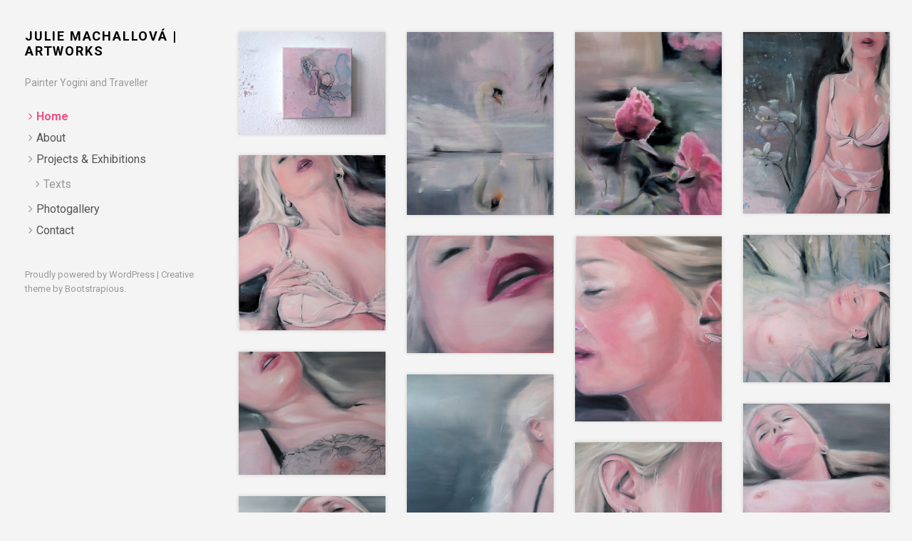

--- FILE ---
content_type: text/html; charset=UTF-8
request_url: https://juliemaluje.com/
body_size: 26652
content:
<!DOCTYPE html>
<html lang="en-US">
	<head>
		<meta charset="UTF-8">
		<meta name="viewport" content="width=device-width, initial-scale=1">
		<link rel="profile" href="http://gmpg.org/xfn/11">

		<title>Julie Machallová | Artworks &#8211; Painter Yogini and Traveller</title>
<meta name='robots' content='max-image-preview:large' />
<link rel='dns-prefetch' href='//juliemaluje.com' />
<link rel='dns-prefetch' href='//fonts.googleapis.com' />
<link rel="alternate" type="application/rss+xml" title="Julie Machallová | Artworks &raquo; Feed" href="https://juliemaluje.com/feed/" />
<link rel="alternate" type="application/rss+xml" title="Julie Machallová | Artworks &raquo; Comments Feed" href="https://juliemaluje.com/comments/feed/" />
<script type="text/javascript">
/* <![CDATA[ */
window._wpemojiSettings = {"baseUrl":"https:\/\/s.w.org\/images\/core\/emoji\/14.0.0\/72x72\/","ext":".png","svgUrl":"https:\/\/s.w.org\/images\/core\/emoji\/14.0.0\/svg\/","svgExt":".svg","source":{"concatemoji":"https:\/\/juliemaluje.com\/wp-includes\/js\/wp-emoji-release.min.js?ver=6.4.7"}};
/*! This file is auto-generated */
!function(i,n){var o,s,e;function c(e){try{var t={supportTests:e,timestamp:(new Date).valueOf()};sessionStorage.setItem(o,JSON.stringify(t))}catch(e){}}function p(e,t,n){e.clearRect(0,0,e.canvas.width,e.canvas.height),e.fillText(t,0,0);var t=new Uint32Array(e.getImageData(0,0,e.canvas.width,e.canvas.height).data),r=(e.clearRect(0,0,e.canvas.width,e.canvas.height),e.fillText(n,0,0),new Uint32Array(e.getImageData(0,0,e.canvas.width,e.canvas.height).data));return t.every(function(e,t){return e===r[t]})}function u(e,t,n){switch(t){case"flag":return n(e,"\ud83c\udff3\ufe0f\u200d\u26a7\ufe0f","\ud83c\udff3\ufe0f\u200b\u26a7\ufe0f")?!1:!n(e,"\ud83c\uddfa\ud83c\uddf3","\ud83c\uddfa\u200b\ud83c\uddf3")&&!n(e,"\ud83c\udff4\udb40\udc67\udb40\udc62\udb40\udc65\udb40\udc6e\udb40\udc67\udb40\udc7f","\ud83c\udff4\u200b\udb40\udc67\u200b\udb40\udc62\u200b\udb40\udc65\u200b\udb40\udc6e\u200b\udb40\udc67\u200b\udb40\udc7f");case"emoji":return!n(e,"\ud83e\udef1\ud83c\udffb\u200d\ud83e\udef2\ud83c\udfff","\ud83e\udef1\ud83c\udffb\u200b\ud83e\udef2\ud83c\udfff")}return!1}function f(e,t,n){var r="undefined"!=typeof WorkerGlobalScope&&self instanceof WorkerGlobalScope?new OffscreenCanvas(300,150):i.createElement("canvas"),a=r.getContext("2d",{willReadFrequently:!0}),o=(a.textBaseline="top",a.font="600 32px Arial",{});return e.forEach(function(e){o[e]=t(a,e,n)}),o}function t(e){var t=i.createElement("script");t.src=e,t.defer=!0,i.head.appendChild(t)}"undefined"!=typeof Promise&&(o="wpEmojiSettingsSupports",s=["flag","emoji"],n.supports={everything:!0,everythingExceptFlag:!0},e=new Promise(function(e){i.addEventListener("DOMContentLoaded",e,{once:!0})}),new Promise(function(t){var n=function(){try{var e=JSON.parse(sessionStorage.getItem(o));if("object"==typeof e&&"number"==typeof e.timestamp&&(new Date).valueOf()<e.timestamp+604800&&"object"==typeof e.supportTests)return e.supportTests}catch(e){}return null}();if(!n){if("undefined"!=typeof Worker&&"undefined"!=typeof OffscreenCanvas&&"undefined"!=typeof URL&&URL.createObjectURL&&"undefined"!=typeof Blob)try{var e="postMessage("+f.toString()+"("+[JSON.stringify(s),u.toString(),p.toString()].join(",")+"));",r=new Blob([e],{type:"text/javascript"}),a=new Worker(URL.createObjectURL(r),{name:"wpTestEmojiSupports"});return void(a.onmessage=function(e){c(n=e.data),a.terminate(),t(n)})}catch(e){}c(n=f(s,u,p))}t(n)}).then(function(e){for(var t in e)n.supports[t]=e[t],n.supports.everything=n.supports.everything&&n.supports[t],"flag"!==t&&(n.supports.everythingExceptFlag=n.supports.everythingExceptFlag&&n.supports[t]);n.supports.everythingExceptFlag=n.supports.everythingExceptFlag&&!n.supports.flag,n.DOMReady=!1,n.readyCallback=function(){n.DOMReady=!0}}).then(function(){return e}).then(function(){var e;n.supports.everything||(n.readyCallback(),(e=n.source||{}).concatemoji?t(e.concatemoji):e.wpemoji&&e.twemoji&&(t(e.twemoji),t(e.wpemoji)))}))}((window,document),window._wpemojiSettings);
/* ]]> */
</script>
<style id='wp-emoji-styles-inline-css' type='text/css'>

	img.wp-smiley, img.emoji {
		display: inline !important;
		border: none !important;
		box-shadow: none !important;
		height: 1em !important;
		width: 1em !important;
		margin: 0 0.07em !important;
		vertical-align: -0.1em !important;
		background: none !important;
		padding: 0 !important;
	}
</style>
<link rel='stylesheet' id='wp-block-library-css' href='https://juliemaluje.com/wp-includes/css/dist/block-library/style.min.css?ver=6.4.7' type='text/css' media='all' />
<style id='classic-theme-styles-inline-css' type='text/css'>
/*! This file is auto-generated */
.wp-block-button__link{color:#fff;background-color:#32373c;border-radius:9999px;box-shadow:none;text-decoration:none;padding:calc(.667em + 2px) calc(1.333em + 2px);font-size:1.125em}.wp-block-file__button{background:#32373c;color:#fff;text-decoration:none}
</style>
<style id='global-styles-inline-css' type='text/css'>
body{--wp--preset--color--black: #000000;--wp--preset--color--cyan-bluish-gray: #abb8c3;--wp--preset--color--white: #ffffff;--wp--preset--color--pale-pink: #f78da7;--wp--preset--color--vivid-red: #cf2e2e;--wp--preset--color--luminous-vivid-orange: #ff6900;--wp--preset--color--luminous-vivid-amber: #fcb900;--wp--preset--color--light-green-cyan: #7bdcb5;--wp--preset--color--vivid-green-cyan: #00d084;--wp--preset--color--pale-cyan-blue: #8ed1fc;--wp--preset--color--vivid-cyan-blue: #0693e3;--wp--preset--color--vivid-purple: #9b51e0;--wp--preset--gradient--vivid-cyan-blue-to-vivid-purple: linear-gradient(135deg,rgba(6,147,227,1) 0%,rgb(155,81,224) 100%);--wp--preset--gradient--light-green-cyan-to-vivid-green-cyan: linear-gradient(135deg,rgb(122,220,180) 0%,rgb(0,208,130) 100%);--wp--preset--gradient--luminous-vivid-amber-to-luminous-vivid-orange: linear-gradient(135deg,rgba(252,185,0,1) 0%,rgba(255,105,0,1) 100%);--wp--preset--gradient--luminous-vivid-orange-to-vivid-red: linear-gradient(135deg,rgba(255,105,0,1) 0%,rgb(207,46,46) 100%);--wp--preset--gradient--very-light-gray-to-cyan-bluish-gray: linear-gradient(135deg,rgb(238,238,238) 0%,rgb(169,184,195) 100%);--wp--preset--gradient--cool-to-warm-spectrum: linear-gradient(135deg,rgb(74,234,220) 0%,rgb(151,120,209) 20%,rgb(207,42,186) 40%,rgb(238,44,130) 60%,rgb(251,105,98) 80%,rgb(254,248,76) 100%);--wp--preset--gradient--blush-light-purple: linear-gradient(135deg,rgb(255,206,236) 0%,rgb(152,150,240) 100%);--wp--preset--gradient--blush-bordeaux: linear-gradient(135deg,rgb(254,205,165) 0%,rgb(254,45,45) 50%,rgb(107,0,62) 100%);--wp--preset--gradient--luminous-dusk: linear-gradient(135deg,rgb(255,203,112) 0%,rgb(199,81,192) 50%,rgb(65,88,208) 100%);--wp--preset--gradient--pale-ocean: linear-gradient(135deg,rgb(255,245,203) 0%,rgb(182,227,212) 50%,rgb(51,167,181) 100%);--wp--preset--gradient--electric-grass: linear-gradient(135deg,rgb(202,248,128) 0%,rgb(113,206,126) 100%);--wp--preset--gradient--midnight: linear-gradient(135deg,rgb(2,3,129) 0%,rgb(40,116,252) 100%);--wp--preset--font-size--small: 13px;--wp--preset--font-size--medium: 20px;--wp--preset--font-size--large: 36px;--wp--preset--font-size--x-large: 42px;--wp--preset--spacing--20: 0.44rem;--wp--preset--spacing--30: 0.67rem;--wp--preset--spacing--40: 1rem;--wp--preset--spacing--50: 1.5rem;--wp--preset--spacing--60: 2.25rem;--wp--preset--spacing--70: 3.38rem;--wp--preset--spacing--80: 5.06rem;--wp--preset--shadow--natural: 6px 6px 9px rgba(0, 0, 0, 0.2);--wp--preset--shadow--deep: 12px 12px 50px rgba(0, 0, 0, 0.4);--wp--preset--shadow--sharp: 6px 6px 0px rgba(0, 0, 0, 0.2);--wp--preset--shadow--outlined: 6px 6px 0px -3px rgba(255, 255, 255, 1), 6px 6px rgba(0, 0, 0, 1);--wp--preset--shadow--crisp: 6px 6px 0px rgba(0, 0, 0, 1);}:where(.is-layout-flex){gap: 0.5em;}:where(.is-layout-grid){gap: 0.5em;}body .is-layout-flow > .alignleft{float: left;margin-inline-start: 0;margin-inline-end: 2em;}body .is-layout-flow > .alignright{float: right;margin-inline-start: 2em;margin-inline-end: 0;}body .is-layout-flow > .aligncenter{margin-left: auto !important;margin-right: auto !important;}body .is-layout-constrained > .alignleft{float: left;margin-inline-start: 0;margin-inline-end: 2em;}body .is-layout-constrained > .alignright{float: right;margin-inline-start: 2em;margin-inline-end: 0;}body .is-layout-constrained > .aligncenter{margin-left: auto !important;margin-right: auto !important;}body .is-layout-constrained > :where(:not(.alignleft):not(.alignright):not(.alignfull)){max-width: var(--wp--style--global--content-size);margin-left: auto !important;margin-right: auto !important;}body .is-layout-constrained > .alignwide{max-width: var(--wp--style--global--wide-size);}body .is-layout-flex{display: flex;}body .is-layout-flex{flex-wrap: wrap;align-items: center;}body .is-layout-flex > *{margin: 0;}body .is-layout-grid{display: grid;}body .is-layout-grid > *{margin: 0;}:where(.wp-block-columns.is-layout-flex){gap: 2em;}:where(.wp-block-columns.is-layout-grid){gap: 2em;}:where(.wp-block-post-template.is-layout-flex){gap: 1.25em;}:where(.wp-block-post-template.is-layout-grid){gap: 1.25em;}.has-black-color{color: var(--wp--preset--color--black) !important;}.has-cyan-bluish-gray-color{color: var(--wp--preset--color--cyan-bluish-gray) !important;}.has-white-color{color: var(--wp--preset--color--white) !important;}.has-pale-pink-color{color: var(--wp--preset--color--pale-pink) !important;}.has-vivid-red-color{color: var(--wp--preset--color--vivid-red) !important;}.has-luminous-vivid-orange-color{color: var(--wp--preset--color--luminous-vivid-orange) !important;}.has-luminous-vivid-amber-color{color: var(--wp--preset--color--luminous-vivid-amber) !important;}.has-light-green-cyan-color{color: var(--wp--preset--color--light-green-cyan) !important;}.has-vivid-green-cyan-color{color: var(--wp--preset--color--vivid-green-cyan) !important;}.has-pale-cyan-blue-color{color: var(--wp--preset--color--pale-cyan-blue) !important;}.has-vivid-cyan-blue-color{color: var(--wp--preset--color--vivid-cyan-blue) !important;}.has-vivid-purple-color{color: var(--wp--preset--color--vivid-purple) !important;}.has-black-background-color{background-color: var(--wp--preset--color--black) !important;}.has-cyan-bluish-gray-background-color{background-color: var(--wp--preset--color--cyan-bluish-gray) !important;}.has-white-background-color{background-color: var(--wp--preset--color--white) !important;}.has-pale-pink-background-color{background-color: var(--wp--preset--color--pale-pink) !important;}.has-vivid-red-background-color{background-color: var(--wp--preset--color--vivid-red) !important;}.has-luminous-vivid-orange-background-color{background-color: var(--wp--preset--color--luminous-vivid-orange) !important;}.has-luminous-vivid-amber-background-color{background-color: var(--wp--preset--color--luminous-vivid-amber) !important;}.has-light-green-cyan-background-color{background-color: var(--wp--preset--color--light-green-cyan) !important;}.has-vivid-green-cyan-background-color{background-color: var(--wp--preset--color--vivid-green-cyan) !important;}.has-pale-cyan-blue-background-color{background-color: var(--wp--preset--color--pale-cyan-blue) !important;}.has-vivid-cyan-blue-background-color{background-color: var(--wp--preset--color--vivid-cyan-blue) !important;}.has-vivid-purple-background-color{background-color: var(--wp--preset--color--vivid-purple) !important;}.has-black-border-color{border-color: var(--wp--preset--color--black) !important;}.has-cyan-bluish-gray-border-color{border-color: var(--wp--preset--color--cyan-bluish-gray) !important;}.has-white-border-color{border-color: var(--wp--preset--color--white) !important;}.has-pale-pink-border-color{border-color: var(--wp--preset--color--pale-pink) !important;}.has-vivid-red-border-color{border-color: var(--wp--preset--color--vivid-red) !important;}.has-luminous-vivid-orange-border-color{border-color: var(--wp--preset--color--luminous-vivid-orange) !important;}.has-luminous-vivid-amber-border-color{border-color: var(--wp--preset--color--luminous-vivid-amber) !important;}.has-light-green-cyan-border-color{border-color: var(--wp--preset--color--light-green-cyan) !important;}.has-vivid-green-cyan-border-color{border-color: var(--wp--preset--color--vivid-green-cyan) !important;}.has-pale-cyan-blue-border-color{border-color: var(--wp--preset--color--pale-cyan-blue) !important;}.has-vivid-cyan-blue-border-color{border-color: var(--wp--preset--color--vivid-cyan-blue) !important;}.has-vivid-purple-border-color{border-color: var(--wp--preset--color--vivid-purple) !important;}.has-vivid-cyan-blue-to-vivid-purple-gradient-background{background: var(--wp--preset--gradient--vivid-cyan-blue-to-vivid-purple) !important;}.has-light-green-cyan-to-vivid-green-cyan-gradient-background{background: var(--wp--preset--gradient--light-green-cyan-to-vivid-green-cyan) !important;}.has-luminous-vivid-amber-to-luminous-vivid-orange-gradient-background{background: var(--wp--preset--gradient--luminous-vivid-amber-to-luminous-vivid-orange) !important;}.has-luminous-vivid-orange-to-vivid-red-gradient-background{background: var(--wp--preset--gradient--luminous-vivid-orange-to-vivid-red) !important;}.has-very-light-gray-to-cyan-bluish-gray-gradient-background{background: var(--wp--preset--gradient--very-light-gray-to-cyan-bluish-gray) !important;}.has-cool-to-warm-spectrum-gradient-background{background: var(--wp--preset--gradient--cool-to-warm-spectrum) !important;}.has-blush-light-purple-gradient-background{background: var(--wp--preset--gradient--blush-light-purple) !important;}.has-blush-bordeaux-gradient-background{background: var(--wp--preset--gradient--blush-bordeaux) !important;}.has-luminous-dusk-gradient-background{background: var(--wp--preset--gradient--luminous-dusk) !important;}.has-pale-ocean-gradient-background{background: var(--wp--preset--gradient--pale-ocean) !important;}.has-electric-grass-gradient-background{background: var(--wp--preset--gradient--electric-grass) !important;}.has-midnight-gradient-background{background: var(--wp--preset--gradient--midnight) !important;}.has-small-font-size{font-size: var(--wp--preset--font-size--small) !important;}.has-medium-font-size{font-size: var(--wp--preset--font-size--medium) !important;}.has-large-font-size{font-size: var(--wp--preset--font-size--large) !important;}.has-x-large-font-size{font-size: var(--wp--preset--font-size--x-large) !important;}
.wp-block-navigation a:where(:not(.wp-element-button)){color: inherit;}
:where(.wp-block-post-template.is-layout-flex){gap: 1.25em;}:where(.wp-block-post-template.is-layout-grid){gap: 1.25em;}
:where(.wp-block-columns.is-layout-flex){gap: 2em;}:where(.wp-block-columns.is-layout-grid){gap: 2em;}
.wp-block-pullquote{font-size: 1.5em;line-height: 1.6;}
</style>
<link rel='stylesheet' id='creative-bootstrap-css' href='https://juliemaluje.com/wp-content/themes/bootstrap-creative/css/bootstrap.min.css?ver=0.1.1' type='text/css' media='all' />
<link rel='stylesheet' id='creative-google-fonts-css' href='https://fonts.googleapis.com/css?family=Roboto%3A400%2C300%2C700%2C400italic&#038;ver=0.1.1' type='text/css' media='all' />
<link rel='stylesheet' id='creative-fa-css' href='https://juliemaluje.com/wp-content/themes/bootstrap-creative/css/font-awesome.min.css?ver=0.1.1' type='text/css' media='all' />
<link rel='stylesheet' id='creative-owl-carousel-css' href='https://juliemaluje.com/wp-content/themes/bootstrap-creative/css/owl.carousel.css?ver=0.1.1' type='text/css' media='all' />
<link rel='stylesheet' id='creative-owl-carousel-theme-css' href='https://juliemaluje.com/wp-content/themes/bootstrap-creative/css/owl.theme.css?ver=0.1.1' type='text/css' media='all' />
<link rel='stylesheet' id='creative-basic-css' href='https://juliemaluje.com/wp-content/themes/bootstrap-creative/style.css?ver=0.1.1' type='text/css' media='all' />
<link rel='stylesheet' id='creative-main-css' href='https://juliemaluje.com/wp-content/themes/bootstrap-creative/css/style.default.css?ver=0.1.1' type='text/css' media='all' />
<script type="text/javascript" src="https://juliemaluje.com/wp-includes/js/jquery/jquery.min.js?ver=3.7.1" id="jquery-core-js"></script>
<script type="text/javascript" src="https://juliemaluje.com/wp-includes/js/jquery/jquery-migrate.min.js?ver=3.4.1" id="jquery-migrate-js"></script>
<link rel="https://api.w.org/" href="https://juliemaluje.com/wp-json/" /><link rel="alternate" type="application/json" href="https://juliemaluje.com/wp-json/wp/v2/pages/311" /><link rel="EditURI" type="application/rsd+xml" title="RSD" href="https://juliemaluje.com/xmlrpc.php?rsd" />
<meta name="generator" content="WordPress 6.4.7" />
<link rel="canonical" href="https://juliemaluje.com/" />
<link rel='shortlink' href='https://juliemaluje.com/' />
<link rel="alternate" type="application/json+oembed" href="https://juliemaluje.com/wp-json/oembed/1.0/embed?url=https%3A%2F%2Fjuliemaluje.com%2F" />
<link rel="alternate" type="text/xml+oembed" href="https://juliemaluje.com/wp-json/oembed/1.0/embed?url=https%3A%2F%2Fjuliemaluje.com%2F&#038;format=xml" />
<link rel="icon" href="https://juliemaluje.com/wp-content/uploads/2022/08/cropped-IMG_20220726_165212-1-scaled-1-32x32.jpg" sizes="32x32" />
<link rel="icon" href="https://juliemaluje.com/wp-content/uploads/2022/08/cropped-IMG_20220726_165212-1-scaled-1-192x192.jpg" sizes="192x192" />
<link rel="apple-touch-icon" href="https://juliemaluje.com/wp-content/uploads/2022/08/cropped-IMG_20220726_165212-1-scaled-1-180x180.jpg" />
<meta name="msapplication-TileImage" content="https://juliemaluje.com/wp-content/uploads/2022/08/cropped-IMG_20220726_165212-1-scaled-1-270x270.jpg" />
	</head>

	<body class="home page-template-default page page-id-311">
		<div id="all">
			<div class="container-fluid">
				<div class="row row-offcanvas row-offcanvas-left">

					<!--   *** SIDEBAR ***-->
					<div id="sidebar" class="col-xs-6 col-sm-4 col-md-3 sidebar-offcanvas">
						<div class="sidebar-content">
							<h1 class="sidebar-heading"> <a href="https://juliemaluje.com/">Julie Machallová | Artworks</a></h1>
															<p class="sidebar-p">Painter Yogini and Traveller</p>
							
									<nav id="site-navigation" class="main-navigation" role="navigation">
			<div class="menu-menu-1-container"><ul id="primary-menu" class="sidebar-menu"><li id="menu-item-321" class="menu-item menu-item-type-post_type menu-item-object-page menu-item-home current-menu-item page_item page-item-311 current_page_item menu-item-321"><a href="https://juliemaluje.com/" aria-current="page">Home</a></li>
<li id="menu-item-322" class="menu-item menu-item-type-post_type menu-item-object-page menu-item-322"><a href="https://juliemaluje.com/biography/">About</a></li>
<li id="menu-item-1782" class="menu-item menu-item-type-post_type menu-item-object-page menu-item-has-children menu-item-1782"><a href="https://juliemaluje.com/projects-exhibitions/">Projects &#038; Exhibitions</a>
<ul class="sub-menu">
	<li id="menu-item-1806" class="menu-item menu-item-type-post_type menu-item-object-page menu-item-1806"><a href="https://juliemaluje.com/texts/">Texts</a></li>
</ul>
</li>
<li id="menu-item-1863" class="menu-item menu-item-type-post_type menu-item-object-page menu-item-1863"><a href="https://juliemaluje.com/photogallery/">Photogallery</a></li>
<li id="menu-item-1339" class="menu-item menu-item-type-post_type menu-item-object-page menu-item-1339"><a href="https://juliemaluje.com/contact/">Contact</a></li>
</ul></div>		</nav><!-- #site-navigation -->
		
							<!--<p class="social"><a href="#" data-animate-hover="pulse" class="external facebook"><i class="fa fa-facebook"></i></a><a href="#" data-animate-hover="pulse" class="external gplus"><i class="fa fa-google-plus"></i></a><a href="#" data-animate-hover="pulse" class="external twitter"><i class="fa fa-twitter"></i></a><a href="#" title="" class="external instagram"><i class="fa fa-instagram"></i></a><a href="#" data-animate-hover="pulse" class="email"><i class="fa fa-envelope"></i></a></p>-->

							<div class="copyright">
								<p class="credit">
									<a class="external" href="https://wordpress.org/">Proudly powered by WordPress</a>
									<span class="sep"> | </span>
									Creative theme by <a href="https://bootstrapious.com/" rel="designer" class="external">Bootstrapious</a>.								</p>
								<!-- Please do not remove the backlink to us, unless you support the development at http://bootstrapious.com/donate. It is part of the license conditions. Thanks for understanding :)        -->
							</div>
						</div>
					</div>
					<!--   *** SIDEBAR END ***  -->
<!--   *** PORTFOLIO ***-->
<div class="col-xs-12 col-sm-8 col-md-9 content-column">
	<div class="small-navbar visible-xs">
		<button type="button" data-toggle="offcanvas" class="btn btn-ghost pull-left"> <i class="fa fa-align-left"> </i>Menu</button>
		<h1 class="small-navbar-heading"> <a href="https://juliemaluje.com/">Julie Machallová | Artworks</a></h1>
	</div>
	
				<div class="grid row">
			<div id="post-2176" class="col-xs-12 col-sm-6 col-md-4 col-lg-3 masonry-item post-2176 portfolio type-portfolio status-publish has-post-thumbnail hentry"> 
	<div class="box-masonry">
		
					<a href="https://juliemaluje.com/portfolio/love-me-%e2%9d%a4%ef%b8%8f%f0%9f%94%a5/" title="Love me ❤️‍🔥" class="box-masonry-image with-hover-overlay"><img width="750" height="522" src="https://juliemaluje.com/wp-content/uploads/2026/01/PXL_20260112_140918161-750x522.jpg" class="img-responsive wp-post-image" alt="Love me ❤️‍🔥" decoding="async" fetchpriority="high" srcset="https://juliemaluje.com/wp-content/uploads/2026/01/PXL_20260112_140918161-750x522.jpg 750w, https://juliemaluje.com/wp-content/uploads/2026/01/PXL_20260112_140918161-300x209.jpg 300w, https://juliemaluje.com/wp-content/uploads/2026/01/PXL_20260112_140918161-1024x712.jpg 1024w, https://juliemaluje.com/wp-content/uploads/2026/01/PXL_20260112_140918161-768x534.jpg 768w, https://juliemaluje.com/wp-content/uploads/2026/01/PXL_20260112_140918161-1536x1068.jpg 1536w, https://juliemaluje.com/wp-content/uploads/2026/01/PXL_20260112_140918161-2048x1424.jpg 2048w, https://juliemaluje.com/wp-content/uploads/2026/01/PXL_20260112_140918161-1600x1113.jpg 1600w" sizes="(max-width: 992px) 100vw, (max-width: 1200px) 450px, 450px" /></a>
						<div class = "box-masonry-hover-text-header">
				<h4><a href="https://juliemaluje.com/portfolio/love-me-%e2%9d%a4%ef%b8%8f%f0%9f%94%a5/">Love me ❤️‍🔥</a></h4>				<div class = "box-masonry-desription">
					<p><p>&#8220;Love me &#8230; forever&#8221;❤️‍🔥 &#8220;You told me I´m your porn Aphrodite and you want to make love  &#8230;&#8221;  🥀 &nbsp; 20&#215;20 oil on canvas 2026</p>
</p>
				</div>
				<footer class="entry-footer">
									</footer><!-- .entry-footer -->
			</div>
			
	</div>
</div>
<div id="post-2172" class="col-xs-12 col-sm-6 col-md-4 col-lg-3 masonry-item post-2172 portfolio type-portfolio status-publish has-post-thumbnail hentry"> 
	<div class="box-masonry">
		
					<a href="https://juliemaluje.com/portfolio/the-swan/" title="The Swan" class="box-masonry-image with-hover-overlay"><img width="750" height="933" src="https://juliemaluje.com/wp-content/uploads/2026/01/PXL_20260108_1355000002-750x933.jpg" class="img-responsive wp-post-image" alt="The Swan" decoding="async" srcset="https://juliemaluje.com/wp-content/uploads/2026/01/PXL_20260108_1355000002-750x933.jpg 750w, https://juliemaluje.com/wp-content/uploads/2026/01/PXL_20260108_1355000002-241x300.jpg 241w, https://juliemaluje.com/wp-content/uploads/2026/01/PXL_20260108_1355000002-823x1024.jpg 823w, https://juliemaluje.com/wp-content/uploads/2026/01/PXL_20260108_1355000002-768x956.jpg 768w, https://juliemaluje.com/wp-content/uploads/2026/01/PXL_20260108_1355000002-1234x1536.jpg 1234w, https://juliemaluje.com/wp-content/uploads/2026/01/PXL_20260108_1355000002-1646x2048.jpg 1646w, https://juliemaluje.com/wp-content/uploads/2026/01/PXL_20260108_1355000002-1286x1600.jpg 1286w" sizes="(max-width: 992px) 100vw, (max-width: 1200px) 450px, 450px" /></a>
						<div class = "box-masonry-hover-text-header">
				<h4><a href="https://juliemaluje.com/portfolio/the-swan/">The Swan</a></h4>				<div class = "box-masonry-desription">
					<p><p>💔🥀👄&#8221;Is swan jelaous when she loves?&#8221; 💔🥀 50&#215;40 oil on canvas 2026</p>
</p>
				</div>
				<footer class="entry-footer">
									</footer><!-- .entry-footer -->
			</div>
			
	</div>
</div>
<div id="post-2168" class="col-xs-12 col-sm-6 col-md-4 col-lg-3 masonry-item post-2168 portfolio type-portfolio status-publish has-post-thumbnail hentry"> 
	<div class="box-masonry">
		
					<a href="https://juliemaluje.com/portfolio/frozen-wild-roses-%f0%9f%a5%80%f0%9f%a5%80%f0%9f%a5%80/" title="Frozen Wild Roses 🥀🥀🥀" class="box-masonry-image with-hover-overlay"><img width="750" height="936" src="https://juliemaluje.com/wp-content/uploads/2026/01/PXL_20260106_1203120682-750x936.jpg" class="img-responsive wp-post-image" alt="Frozen Wild Roses 🥀🥀🥀" decoding="async" srcset="https://juliemaluje.com/wp-content/uploads/2026/01/PXL_20260106_1203120682-750x936.jpg 750w, https://juliemaluje.com/wp-content/uploads/2026/01/PXL_20260106_1203120682-240x300.jpg 240w, https://juliemaluje.com/wp-content/uploads/2026/01/PXL_20260106_1203120682-820x1024.jpg 820w, https://juliemaluje.com/wp-content/uploads/2026/01/PXL_20260106_1203120682-768x959.jpg 768w, https://juliemaluje.com/wp-content/uploads/2026/01/PXL_20260106_1203120682-1231x1536.jpg 1231w, https://juliemaluje.com/wp-content/uploads/2026/01/PXL_20260106_1203120682-1641x2048.jpg 1641w, https://juliemaluje.com/wp-content/uploads/2026/01/PXL_20260106_1203120682-1282x1600.jpg 1282w, https://juliemaluje.com/wp-content/uploads/2026/01/PXL_20260106_1203120682.jpg 1773w" sizes="(max-width: 992px) 100vw, (max-width: 1200px) 450px, 450px" /></a>
						<div class = "box-masonry-hover-text-header">
				<h4><a href="https://juliemaluje.com/portfolio/frozen-wild-roses-%f0%9f%a5%80%f0%9f%a5%80%f0%9f%a5%80/">Frozen Wild Roses 🥀🥀🥀</a></h4>				<div class = "box-masonry-desription">
					<p><p>&#8220;I was always wild&#8230; &#8221;  ❤️‍🔥❤️‍🔥🥀🥀👄 &nbsp; 50&#215;40 oil on canvas 2026</p>
</p>
				</div>
				<footer class="entry-footer">
									</footer><!-- .entry-footer -->
			</div>
			
	</div>
</div>
<div id="post-2164" class="col-xs-12 col-sm-6 col-md-4 col-lg-3 masonry-item post-2164 portfolio type-portfolio status-publish has-post-thumbnail hentry"> 
	<div class="box-masonry">
		
					<a href="https://juliemaluje.com/portfolio/my-love-is-your-love-%e2%9d%a4%ef%b8%8f%f0%9f%94%a5%e2%9d%a4%ef%b8%8f%f0%9f%94%a5%f0%9f%91%84%f0%9f%a5%80%f0%9f%a5%80%f0%9f%a5%80/" title="My Love Is Your Love!!! ❤️‍🔥❤️‍🔥👄🥀🥀🥀" class="box-masonry-image with-hover-overlay"><img width="750" height="929" src="https://juliemaluje.com/wp-content/uploads/2026/01/PXL_20251228_125430407-750x929.jpg" class="img-responsive wp-post-image" alt="My Love Is Your Love!!! ❤️‍🔥❤️‍🔥👄🥀🥀🥀" decoding="async" srcset="https://juliemaluje.com/wp-content/uploads/2026/01/PXL_20251228_125430407-750x929.jpg 750w, https://juliemaluje.com/wp-content/uploads/2026/01/PXL_20251228_125430407-242x300.jpg 242w, https://juliemaluje.com/wp-content/uploads/2026/01/PXL_20251228_125430407-827x1024.jpg 827w, https://juliemaluje.com/wp-content/uploads/2026/01/PXL_20251228_125430407-768x951.jpg 768w, https://juliemaluje.com/wp-content/uploads/2026/01/PXL_20251228_125430407-1240x1536.jpg 1240w, https://juliemaluje.com/wp-content/uploads/2026/01/PXL_20251228_125430407-1653x2048.jpg 1653w, https://juliemaluje.com/wp-content/uploads/2026/01/PXL_20251228_125430407-1292x1600.jpg 1292w" sizes="(max-width: 992px) 100vw, (max-width: 1200px) 450px, 450px" /></a>
						<div class = "box-masonry-hover-text-header">
				<h4><a href="https://juliemaluje.com/portfolio/my-love-is-your-love-%e2%9d%a4%ef%b8%8f%f0%9f%94%a5%e2%9d%a4%ef%b8%8f%f0%9f%94%a5%f0%9f%91%84%f0%9f%a5%80%f0%9f%a5%80%f0%9f%a5%80/">My Love Is Your Love!!! ❤️‍🔥❤️‍🔥👄🥀🥀🥀</a></h4>				<div class = "box-masonry-desription">
					<p><p>My Love Is Your Love!!! ❤️‍🔥❤️‍🔥👄🥀🥀🥀 &#8220;You told me i was your porn girl and i wanted to be your love.&#8221; &nbsp; 60&#215;50 oil on canvas 2025</p>
</p>
				</div>
				<footer class="entry-footer">
									</footer><!-- .entry-footer -->
			</div>
			
	</div>
</div>
<div id="post-2148" class="col-xs-12 col-sm-6 col-md-4 col-lg-3 masonry-item post-2148 portfolio type-portfolio status-publish has-post-thumbnail hentry"> 
	<div class="box-masonry">
		
					<a href="https://juliemaluje.com/portfolio/my-body-is-your-body-%f0%9f%a5%80%f0%9f%a5%80%f0%9f%a5%80-%f0%9f%ab%a6%f0%9f%a9%b7/" title="My Body Is Your Body !!!🥀🥀🥀 🫦🩷" class="box-masonry-image with-hover-overlay"><img width="750" height="896" src="https://juliemaluje.com/wp-content/uploads/2026/01/PXL_20251209_1350537262-750x896.jpg" class="img-responsive wp-post-image" alt="My Body Is Your Body !!!🥀🥀🥀 🫦🩷" decoding="async" srcset="https://juliemaluje.com/wp-content/uploads/2026/01/PXL_20251209_1350537262-750x896.jpg 750w, https://juliemaluje.com/wp-content/uploads/2026/01/PXL_20251209_1350537262-251x300.jpg 251w, https://juliemaluje.com/wp-content/uploads/2026/01/PXL_20251209_1350537262-857x1024.jpg 857w, https://juliemaluje.com/wp-content/uploads/2026/01/PXL_20251209_1350537262-768x917.jpg 768w, https://juliemaluje.com/wp-content/uploads/2026/01/PXL_20251209_1350537262-1286x1536.jpg 1286w, https://juliemaluje.com/wp-content/uploads/2026/01/PXL_20251209_1350537262-1715x2048.jpg 1715w, https://juliemaluje.com/wp-content/uploads/2026/01/PXL_20251209_1350537262-1340x1600.jpg 1340w" sizes="(max-width: 992px) 100vw, (max-width: 1200px) 450px, 450px" /></a>
						<div class = "box-masonry-hover-text-header">
				<h4><a href="https://juliemaluje.com/portfolio/my-body-is-your-body-%f0%9f%a5%80%f0%9f%a5%80%f0%9f%a5%80-%f0%9f%ab%a6%f0%9f%a9%b7/">My Body Is Your Body !!!🥀🥀🥀 🫦🩷</a></h4>				<div class = "box-masonry-desription">
					<p><p>&#8220;My Body Is Your Body !!!&#8221;🥀🥀🥀🩷 &#8220;My Love Is Your Love !!!&#8221; 🥀🥀🥀 🫦🩷 &nbsp; &#8220;You told me you&#8217;re bad person&#8230; and I was your light.&#8221; 60&#215;50 oil on canvas   2025</p>
</p>
				</div>
				<footer class="entry-footer">
									</footer><!-- .entry-footer -->
			</div>
			
	</div>
</div>
<div id="post-2145" class="col-xs-12 col-sm-6 col-md-4 col-lg-3 masonry-item post-2145 portfolio type-portfolio status-publish has-post-thumbnail hentry"> 
	<div class="box-masonry">
		
					<a href="https://juliemaluje.com/portfolio/el-mundo-donde-reina-un-silencio-eterno/" title="El mundo donde reina un silencio eterno" class="box-masonry-image with-hover-overlay"><img width="750" height="754" src="https://juliemaluje.com/wp-content/uploads/2025/12/ElMundo-750x754.jpg" class="img-responsive wp-post-image" alt="El mundo donde reina un silencio eterno" decoding="async" srcset="https://juliemaluje.com/wp-content/uploads/2025/12/ElMundo-750x754.jpg 750w, https://juliemaluje.com/wp-content/uploads/2025/12/ElMundo-298x300.jpg 298w, https://juliemaluje.com/wp-content/uploads/2025/12/ElMundo-1018x1024.jpg 1018w, https://juliemaluje.com/wp-content/uploads/2025/12/ElMundo-150x150.jpg 150w, https://juliemaluje.com/wp-content/uploads/2025/12/ElMundo-768x772.jpg 768w, https://juliemaluje.com/wp-content/uploads/2025/12/ElMundo-1528x1536.jpg 1528w, https://juliemaluje.com/wp-content/uploads/2025/12/ElMundo-1591x1600.jpg 1591w, https://juliemaluje.com/wp-content/uploads/2025/12/ElMundo.jpg 1989w" sizes="(max-width: 992px) 100vw, (max-width: 1200px) 450px, 450px" /></a>
						<div class = "box-masonry-hover-text-header">
				<h4><a href="https://juliemaluje.com/portfolio/el-mundo-donde-reina-un-silencio-eterno/">El mundo donde reina un silencio eterno</a></h4>				<div class = "box-masonry-desription">
					<p><p>&#8220;The world where there is eternal silence&#8221; &#8221; I had to die to be reborn&#8230; I had to walk through darkness  to find the light.&#8221; &nbsp; oil on canvas 2025</p>
</p>
				</div>
				<footer class="entry-footer">
									</footer><!-- .entry-footer -->
			</div>
			
	</div>
</div>
<div id="post-2062" class="col-xs-12 col-sm-6 col-md-4 col-lg-3 masonry-item post-2062 portfolio type-portfolio status-publish has-post-thumbnail hentry"> 
	<div class="box-masonry">
		
					<a href="https://juliemaluje.com/portfolio/last-love/" title="🥀🥀Lost Love💔💔" class="box-masonry-image with-hover-overlay"><img width="750" height="600" src="https://juliemaluje.com/wp-content/uploads/2025/11/IMG_4519-1-750x600.jpg" class="img-responsive wp-post-image" alt="🥀🥀Lost Love💔💔" decoding="async" srcset="https://juliemaluje.com/wp-content/uploads/2025/11/IMG_4519-1-750x600.jpg 750w, https://juliemaluje.com/wp-content/uploads/2025/11/IMG_4519-1-300x240.jpg 300w, https://juliemaluje.com/wp-content/uploads/2025/11/IMG_4519-1-1024x819.jpg 1024w, https://juliemaluje.com/wp-content/uploads/2025/11/IMG_4519-1-768x614.jpg 768w, https://juliemaluje.com/wp-content/uploads/2025/11/IMG_4519-1-1536x1229.jpg 1536w, https://juliemaluje.com/wp-content/uploads/2025/11/IMG_4519-1-2048x1638.jpg 2048w, https://juliemaluje.com/wp-content/uploads/2025/11/IMG_4519-1-1600x1280.jpg 1600w" sizes="(max-width: 992px) 100vw, (max-width: 1200px) 450px, 450px" /></a>
						<div class = "box-masonry-hover-text-header">
				<h4><a href="https://juliemaluje.com/portfolio/last-love/">🥀🥀Lost Love💔💔</a></h4>				<div class = "box-masonry-desription">
					<p><p>&nbsp; You told me you love me&#8230; I had to live in my truth. 👄 40&#215;50 oil on canvas 2025</p>
</p>
				</div>
				<footer class="entry-footer">
									</footer><!-- .entry-footer -->
			</div>
			
	</div>
</div>
<div id="post-2060" class="col-xs-12 col-sm-6 col-md-4 col-lg-3 masonry-item post-2060 portfolio type-portfolio status-publish has-post-thumbnail hentry"> 
	<div class="box-masonry">
		
					<a href="https://juliemaluje.com/portfolio/the-beauty-of-darkness-ii/" title="👄💖The Beauty of Darkness II" class="box-masonry-image with-hover-overlay"><img width="750" height="944" src="https://juliemaluje.com/wp-content/uploads/2025/11/IMG_4526-1-750x944.jpg" class="img-responsive wp-post-image" alt="👄💖The Beauty of Darkness II" decoding="async" srcset="https://juliemaluje.com/wp-content/uploads/2025/11/IMG_4526-1-750x944.jpg 750w, https://juliemaluje.com/wp-content/uploads/2025/11/IMG_4526-1-238x300.jpg 238w, https://juliemaluje.com/wp-content/uploads/2025/11/IMG_4526-1-813x1024.jpg 813w, https://juliemaluje.com/wp-content/uploads/2025/11/IMG_4526-1-768x967.jpg 768w, https://juliemaluje.com/wp-content/uploads/2025/11/IMG_4526-1-1220x1536.jpg 1220w, https://juliemaluje.com/wp-content/uploads/2025/11/IMG_4526-1-1627x2048.jpg 1627w, https://juliemaluje.com/wp-content/uploads/2025/11/IMG_4526-1-1271x1600.jpg 1271w, https://juliemaluje.com/wp-content/uploads/2025/11/IMG_4526-1.jpg 1824w" sizes="(max-width: 992px) 100vw, (max-width: 1200px) 450px, 450px" /></a>
						<div class = "box-masonry-hover-text-header">
				<h4><a href="https://juliemaluje.com/portfolio/the-beauty-of-darkness-ii/">👄💖The Beauty of Darkness II</a></h4>				<div class = "box-masonry-desription">
					<p><p>&nbsp; &#8220;You told me I&#8217;m your beatiful girl.. I wanted to wake up next to you every morning and to be your love. 👄🥀 40&#215;50 oil on canvas 2025</p>
</p>
				</div>
				<footer class="entry-footer">
									</footer><!-- .entry-footer -->
			</div>
			
	</div>
</div>
<div id="post-2056" class="col-xs-12 col-sm-6 col-md-4 col-lg-3 masonry-item post-2056 portfolio type-portfolio status-publish has-post-thumbnail hentry"> 
	<div class="box-masonry">
		
					<a href="https://juliemaluje.com/portfolio/sogno-lamore/" title="Sogno l´amore / I&#8217;m Dreaming About Love" class="box-masonry-image with-hover-overlay"><img width="750" height="628" src="https://juliemaluje.com/wp-content/uploads/2025/11/IMG_4520-1-750x628.jpg" class="img-responsive wp-post-image" alt="Sogno l´amore / I&#8217;m Dreaming About Love" decoding="async" srcset="https://juliemaluje.com/wp-content/uploads/2025/11/IMG_4520-1-750x628.jpg 750w, https://juliemaluje.com/wp-content/uploads/2025/11/IMG_4520-1-300x251.jpg 300w, https://juliemaluje.com/wp-content/uploads/2025/11/IMG_4520-1-1024x858.jpg 1024w, https://juliemaluje.com/wp-content/uploads/2025/11/IMG_4520-1-768x643.jpg 768w, https://juliemaluje.com/wp-content/uploads/2025/11/IMG_4520-1-1536x1287.jpg 1536w, https://juliemaluje.com/wp-content/uploads/2025/11/IMG_4520-1-2048x1716.jpg 2048w, https://juliemaluje.com/wp-content/uploads/2025/11/IMG_4520-1-1600x1341.jpg 1600w" sizes="(max-width: 992px) 100vw, (max-width: 1200px) 450px, 450px" /></a>
						<div class = "box-masonry-hover-text-header">
				<h4><a href="https://juliemaluje.com/portfolio/sogno-lamore/">Sogno l´amore / I&#8217;m Dreaming About Love</a></h4>				<div class = "box-masonry-desription">
					<p><p>50&#215;60 oil on canvas 2025</p>
</p>
				</div>
				<footer class="entry-footer">
									</footer><!-- .entry-footer -->
			</div>
			
	</div>
</div>
<div id="post-2054" class="col-xs-12 col-sm-6 col-md-4 col-lg-3 masonry-item post-2054 portfolio type-portfolio status-publish has-post-thumbnail hentry"> 
	<div class="box-masonry">
		
					<a href="https://juliemaluje.com/portfolio/light-in-memory/" title="Light in Memory" class="box-masonry-image with-hover-overlay"><img width="750" height="912" src="https://juliemaluje.com/wp-content/uploads/2025/11/IMG_4515-750x912.jpg" class="img-responsive wp-post-image" alt="Light in Memory" decoding="async" srcset="https://juliemaluje.com/wp-content/uploads/2025/11/IMG_4515-750x912.jpg 750w, https://juliemaluje.com/wp-content/uploads/2025/11/IMG_4515-247x300.jpg 247w, https://juliemaluje.com/wp-content/uploads/2025/11/IMG_4515-842x1024.jpg 842w, https://juliemaluje.com/wp-content/uploads/2025/11/IMG_4515-768x934.jpg 768w, https://juliemaluje.com/wp-content/uploads/2025/11/IMG_4515-1263x1536.jpg 1263w, https://juliemaluje.com/wp-content/uploads/2025/11/IMG_4515-1316x1600.jpg 1316w, https://juliemaluje.com/wp-content/uploads/2025/11/IMG_4515.jpg 1645w" sizes="(max-width: 992px) 100vw, (max-width: 1200px) 450px, 450px" /></a>
						<div class = "box-masonry-hover-text-header">
				<h4><a href="https://juliemaluje.com/portfolio/light-in-memory/">Light in Memory</a></h4>				<div class = "box-masonry-desription">
					<p><p>60&#215;50 oil on canvas 2025</p>
</p>
				</div>
				<footer class="entry-footer">
									</footer><!-- .entry-footer -->
			</div>
			
	</div>
</div>
<div id="post-2052" class="col-xs-12 col-sm-6 col-md-4 col-lg-3 masonry-item post-2052 portfolio type-portfolio status-publish has-post-thumbnail hentry"> 
	<div class="box-masonry">
		
					<a href="https://juliemaluje.com/portfolio/the-secret-of-desires/" title="The Secret of Desires" class="box-masonry-image with-hover-overlay"><img width="750" height="625" src="https://juliemaluje.com/wp-content/uploads/2025/11/IMG_4533-1-750x625.jpg" class="img-responsive wp-post-image" alt="The Secret of Desires" decoding="async" srcset="https://juliemaluje.com/wp-content/uploads/2025/11/IMG_4533-1-750x625.jpg 750w, https://juliemaluje.com/wp-content/uploads/2025/11/IMG_4533-1-300x250.jpg 300w, https://juliemaluje.com/wp-content/uploads/2025/11/IMG_4533-1-1024x853.jpg 1024w, https://juliemaluje.com/wp-content/uploads/2025/11/IMG_4533-1-768x640.jpg 768w, https://juliemaluje.com/wp-content/uploads/2025/11/IMG_4533-1-1536x1279.jpg 1536w, https://juliemaluje.com/wp-content/uploads/2025/11/IMG_4533-1-2048x1706.jpg 2048w, https://juliemaluje.com/wp-content/uploads/2025/11/IMG_4533-1-1600x1333.jpg 1600w" sizes="(max-width: 992px) 100vw, (max-width: 1200px) 450px, 450px" /></a>
						<div class = "box-masonry-hover-text-header">
				<h4><a href="https://juliemaluje.com/portfolio/the-secret-of-desires/">The Secret of Desires</a></h4>				<div class = "box-masonry-desription">
					<p><p>50&#215;60 oil on canvas 2025</p>
</p>
				</div>
				<footer class="entry-footer">
									</footer><!-- .entry-footer -->
			</div>
			
	</div>
</div>
<div id="post-2049" class="col-xs-12 col-sm-6 col-md-4 col-lg-3 masonry-item post-2049 portfolio type-portfolio status-publish has-post-thumbnail hentry"> 
	<div class="box-masonry">
		
					<a href="https://juliemaluje.com/portfolio/sweet-moment/" title="Sweet Moment" class="box-masonry-image with-hover-overlay"><img width="750" height="946" src="https://juliemaluje.com/wp-content/uploads/2025/11/IMG_4539-2-750x946.jpg" class="img-responsive wp-post-image" alt="Sweet Moment" decoding="async" srcset="https://juliemaluje.com/wp-content/uploads/2025/11/IMG_4539-2-750x946.jpg 750w, https://juliemaluje.com/wp-content/uploads/2025/11/IMG_4539-2-238x300.jpg 238w, https://juliemaluje.com/wp-content/uploads/2025/11/IMG_4539-2-812x1024.jpg 812w, https://juliemaluje.com/wp-content/uploads/2025/11/IMG_4539-2-768x968.jpg 768w, https://juliemaluje.com/wp-content/uploads/2025/11/IMG_4539-2-1218x1536.jpg 1218w, https://juliemaluje.com/wp-content/uploads/2025/11/IMG_4539-2-1269x1600.jpg 1269w, https://juliemaluje.com/wp-content/uploads/2025/11/IMG_4539-2.jpg 1586w" sizes="(max-width: 992px) 100vw, (max-width: 1200px) 450px, 450px" /></a>
						<div class = "box-masonry-hover-text-header">
				<h4><a href="https://juliemaluje.com/portfolio/sweet-moment/">Sweet Moment</a></h4>				<div class = "box-masonry-desription">
					<p><p>40&#215;50 oil on canvas 2025</p>
</p>
				</div>
				<footer class="entry-footer">
									</footer><!-- .entry-footer -->
			</div>
			
	</div>
</div>
<div id="post-2046" class="col-xs-12 col-sm-6 col-md-4 col-lg-3 masonry-item post-2046 portfolio type-portfolio status-publish has-post-thumbnail hentry"> 
	<div class="box-masonry">
		
					<a href="https://juliemaluje.com/portfolio/in-the-heaven/" title="In the Heaven" class="box-masonry-image with-hover-overlay"><img width="750" height="599" src="https://juliemaluje.com/wp-content/uploads/2025/11/IMG_4530-750x599.jpg" class="img-responsive wp-post-image" alt="In the Heaven" decoding="async" srcset="https://juliemaluje.com/wp-content/uploads/2025/11/IMG_4530-750x599.jpg 750w, https://juliemaluje.com/wp-content/uploads/2025/11/IMG_4530-300x240.jpg 300w, https://juliemaluje.com/wp-content/uploads/2025/11/IMG_4530-1024x818.jpg 1024w, https://juliemaluje.com/wp-content/uploads/2025/11/IMG_4530-768x614.jpg 768w, https://juliemaluje.com/wp-content/uploads/2025/11/IMG_4530-1536x1228.jpg 1536w, https://juliemaluje.com/wp-content/uploads/2025/11/IMG_4530-2048x1637.jpg 2048w, https://juliemaluje.com/wp-content/uploads/2025/11/IMG_4530-1600x1279.jpg 1600w" sizes="(max-width: 992px) 100vw, (max-width: 1200px) 450px, 450px" /></a>
						<div class = "box-masonry-hover-text-header">
				<h4><a href="https://juliemaluje.com/portfolio/in-the-heaven/">In the Heaven</a></h4>				<div class = "box-masonry-desription">
					<p><p>&nbsp; 40&#215;50 oil on canvas 2025</p>
</p>
				</div>
				<footer class="entry-footer">
									</footer><!-- .entry-footer -->
			</div>
			
	</div>
</div>
<div id="post-2042" class="col-xs-12 col-sm-6 col-md-4 col-lg-3 masonry-item post-2042 portfolio type-portfolio status-publish has-post-thumbnail hentry"> 
	<div class="box-masonry">
		
					<a href="https://juliemaluje.com/portfolio/the-beauty-of-darkness/" title="👄❤️‍🔥The Beauty of Darkness" class="box-masonry-image with-hover-overlay"><img width="750" height="921" src="https://juliemaluje.com/wp-content/uploads/2025/11/IMG_4510-750x921.jpg" class="img-responsive wp-post-image" alt="👄❤️‍🔥The Beauty of Darkness" decoding="async" srcset="https://juliemaluje.com/wp-content/uploads/2025/11/IMG_4510-750x921.jpg 750w, https://juliemaluje.com/wp-content/uploads/2025/11/IMG_4510-244x300.jpg 244w, https://juliemaluje.com/wp-content/uploads/2025/11/IMG_4510-834x1024.jpg 834w, https://juliemaluje.com/wp-content/uploads/2025/11/IMG_4510-768x943.jpg 768w, https://juliemaluje.com/wp-content/uploads/2025/11/IMG_4510-1251x1536.jpg 1251w, https://juliemaluje.com/wp-content/uploads/2025/11/IMG_4510-1669x2048.jpg 1669w, https://juliemaluje.com/wp-content/uploads/2025/11/IMG_4510-1304x1600.jpg 1304w, https://juliemaluje.com/wp-content/uploads/2025/11/IMG_4510.jpg 1772w" sizes="(max-width: 992px) 100vw, (max-width: 1200px) 450px, 450px" /></a>
						<div class = "box-masonry-hover-text-header">
				<h4><a href="https://juliemaluje.com/portfolio/the-beauty-of-darkness/">👄❤️‍🔥The Beauty of Darkness</a></h4>				<div class = "box-masonry-desription">
					<p><p>👄🥀&#8221;You told me I&#8217;m your beatiful girl.. I wanted to wake up next to you every morning and to be your love. 👄🥀 &nbsp; 40&#215;50 oil on canvas 2025</p>
</p>
				</div>
				<footer class="entry-footer">
									</footer><!-- .entry-footer -->
			</div>
			
	</div>
</div>
<div id="post-2039" class="col-xs-12 col-sm-6 col-md-4 col-lg-3 masonry-item post-2039 portfolio type-portfolio status-publish has-post-thumbnail hentry"> 
	<div class="box-masonry">
		
					<a href="https://juliemaluje.com/portfolio/closeness/" title="Closeness" class="box-masonry-image with-hover-overlay"><img width="750" height="605" src="https://juliemaluje.com/wp-content/uploads/2025/11/IMG_4508-750x605.jpg" class="img-responsive wp-post-image" alt="Closeness" decoding="async" srcset="https://juliemaluje.com/wp-content/uploads/2025/11/IMG_4508-750x605.jpg 750w, https://juliemaluje.com/wp-content/uploads/2025/11/IMG_4508-300x242.jpg 300w, https://juliemaluje.com/wp-content/uploads/2025/11/IMG_4508-1024x826.jpg 1024w, https://juliemaluje.com/wp-content/uploads/2025/11/IMG_4508-768x619.jpg 768w, https://juliemaluje.com/wp-content/uploads/2025/11/IMG_4508-1536x1239.jpg 1536w, https://juliemaluje.com/wp-content/uploads/2025/11/IMG_4508-2048x1652.jpg 2048w, https://juliemaluje.com/wp-content/uploads/2025/11/IMG_4508-1600x1290.jpg 1600w" sizes="(max-width: 992px) 100vw, (max-width: 1200px) 450px, 450px" /></a>
						<div class = "box-masonry-hover-text-header">
				<h4><a href="https://juliemaluje.com/portfolio/closeness/">Closeness</a></h4>				<div class = "box-masonry-desription">
					<p><p>50&#215;60 oil on canvas, 2025</p>
</p>
				</div>
				<footer class="entry-footer">
									</footer><!-- .entry-footer -->
			</div>
			
	</div>
</div>
<div id="post-2037" class="col-xs-12 col-sm-6 col-md-4 col-lg-3 masonry-item post-2037 portfolio type-portfolio status-publish has-post-thumbnail hentry"> 
	<div class="box-masonry">
		
					<a href="https://juliemaluje.com/portfolio/the-expression-of-moment/" title="The Expression of Moment" class="box-masonry-image with-hover-overlay"><img width="750" height="600" src="https://juliemaluje.com/wp-content/uploads/2025/11/IMG_4513-750x600.jpg" class="img-responsive wp-post-image" alt="The Expression of Moment" decoding="async" srcset="https://juliemaluje.com/wp-content/uploads/2025/11/IMG_4513-750x600.jpg 750w, https://juliemaluje.com/wp-content/uploads/2025/11/IMG_4513-300x240.jpg 300w, https://juliemaluje.com/wp-content/uploads/2025/11/IMG_4513-1024x819.jpg 1024w, https://juliemaluje.com/wp-content/uploads/2025/11/IMG_4513-768x614.jpg 768w, https://juliemaluje.com/wp-content/uploads/2025/11/IMG_4513-1536x1228.jpg 1536w, https://juliemaluje.com/wp-content/uploads/2025/11/IMG_4513-2048x1638.jpg 2048w, https://juliemaluje.com/wp-content/uploads/2025/11/IMG_4513-1600x1279.jpg 1600w" sizes="(max-width: 992px) 100vw, (max-width: 1200px) 450px, 450px" /></a>
						<div class = "box-masonry-hover-text-header">
				<h4><a href="https://juliemaluje.com/portfolio/the-expression-of-moment/">The Expression of Moment</a></h4>				<div class = "box-masonry-desription">
					<p><p>40&#215;50 oil on canvas, 2025</p>
</p>
				</div>
				<footer class="entry-footer">
									</footer><!-- .entry-footer -->
			</div>
			
	</div>
</div>
<div id="post-2034" class="col-xs-12 col-sm-6 col-md-4 col-lg-3 masonry-item post-2034 portfolio type-portfolio status-publish has-post-thumbnail hentry"> 
	<div class="box-masonry">
		
					<a href="https://juliemaluje.com/portfolio/the-white-dress/" title="The White Dress" class="box-masonry-image with-hover-overlay"><img width="750" height="752" src="https://juliemaluje.com/wp-content/uploads/2025/11/IMG_4454-750x752.jpg" class="img-responsive wp-post-image" alt="The White Dress" decoding="async" srcset="https://juliemaluje.com/wp-content/uploads/2025/11/IMG_4454-750x752.jpg 750w, https://juliemaluje.com/wp-content/uploads/2025/11/IMG_4454-300x300.jpg 300w, https://juliemaluje.com/wp-content/uploads/2025/11/IMG_4454-1022x1024.jpg 1022w, https://juliemaluje.com/wp-content/uploads/2025/11/IMG_4454-150x150.jpg 150w, https://juliemaluje.com/wp-content/uploads/2025/11/IMG_4454-768x770.jpg 768w, https://juliemaluje.com/wp-content/uploads/2025/11/IMG_4454-1532x1536.jpg 1532w, https://juliemaluje.com/wp-content/uploads/2025/11/IMG_4454-2043x2048.jpg 2043w, https://juliemaluje.com/wp-content/uploads/2025/11/IMG_4454-1596x1600.jpg 1596w" sizes="(max-width: 992px) 100vw, (max-width: 1200px) 450px, 450px" /></a>
						<div class = "box-masonry-hover-text-header">
				<h4><a href="https://juliemaluje.com/portfolio/the-white-dress/">The White Dress</a></h4>				<div class = "box-masonry-desription">
					<p><p>20&#215;20 oil on canvas 2025</p>
</p>
				</div>
				<footer class="entry-footer">
									</footer><!-- .entry-footer -->
			</div>
			
	</div>
</div>
<div id="post-2032" class="col-xs-12 col-sm-6 col-md-4 col-lg-3 masonry-item post-2032 portfolio type-portfolio status-publish has-post-thumbnail hentry"> 
	<div class="box-masonry">
		
					<a href="https://juliemaluje.com/portfolio/rebirth/" title="Rebirth" class="box-masonry-image with-hover-overlay"><img width="750" height="617" src="https://juliemaluje.com/wp-content/uploads/2025/11/IMG_4528-750x617.jpg" class="img-responsive wp-post-image" alt="Rebirth" decoding="async" srcset="https://juliemaluje.com/wp-content/uploads/2025/11/IMG_4528-750x617.jpg 750w, https://juliemaluje.com/wp-content/uploads/2025/11/IMG_4528-300x247.jpg 300w, https://juliemaluje.com/wp-content/uploads/2025/11/IMG_4528-1024x843.jpg 1024w, https://juliemaluje.com/wp-content/uploads/2025/11/IMG_4528-768x632.jpg 768w, https://juliemaluje.com/wp-content/uploads/2025/11/IMG_4528-1536x1264.jpg 1536w, https://juliemaluje.com/wp-content/uploads/2025/11/IMG_4528-2048x1686.jpg 2048w, https://juliemaluje.com/wp-content/uploads/2025/11/IMG_4528-1600x1317.jpg 1600w" sizes="(max-width: 992px) 100vw, (max-width: 1200px) 450px, 450px" /></a>
						<div class = "box-masonry-hover-text-header">
				<h4><a href="https://juliemaluje.com/portfolio/rebirth/">Rebirth</a></h4>				<div class = "box-masonry-desription">
					<p><p>50&#215;60 oil o canvas 2025</p>
</p>
				</div>
				<footer class="entry-footer">
									</footer><!-- .entry-footer -->
			</div>
			
	</div>
</div>
<div id="post-2028" class="col-xs-12 col-sm-6 col-md-4 col-lg-3 masonry-item post-2028 portfolio type-portfolio status-publish has-post-thumbnail hentry"> 
	<div class="box-masonry">
		
					<a href="https://juliemaluje.com/portfolio/the-empty-bed/" title="The Empty Bed" class="box-masonry-image with-hover-overlay"><img width="750" height="601" src="https://juliemaluje.com/wp-content/uploads/2025/11/IMG_4537-1-750x601.jpg" class="img-responsive wp-post-image" alt="The Empty Bed" decoding="async" srcset="https://juliemaluje.com/wp-content/uploads/2025/11/IMG_4537-1-750x601.jpg 750w, https://juliemaluje.com/wp-content/uploads/2025/11/IMG_4537-1-300x240.jpg 300w, https://juliemaluje.com/wp-content/uploads/2025/11/IMG_4537-1-1024x821.jpg 1024w, https://juliemaluje.com/wp-content/uploads/2025/11/IMG_4537-1-768x616.jpg 768w, https://juliemaluje.com/wp-content/uploads/2025/11/IMG_4537-1-1536x1231.jpg 1536w, https://juliemaluje.com/wp-content/uploads/2025/11/IMG_4537-1-2048x1641.jpg 2048w, https://juliemaluje.com/wp-content/uploads/2025/11/IMG_4537-1-1600x1282.jpg 1600w" sizes="(max-width: 992px) 100vw, (max-width: 1200px) 450px, 450px" /></a>
						<div class = "box-masonry-hover-text-header">
				<h4><a href="https://juliemaluje.com/portfolio/the-empty-bed/">The Empty Bed</a></h4>				<div class = "box-masonry-desription">
					<p><p>100&#215;120 oil o canvas 2025</p>
</p>
				</div>
				<footer class="entry-footer">
									</footer><!-- .entry-footer -->
			</div>
			
	</div>
</div>
<div id="post-2026" class="col-xs-12 col-sm-6 col-md-4 col-lg-3 masonry-item post-2026 portfolio type-portfolio status-publish has-post-thumbnail hentry"> 
	<div class="box-masonry">
		
					<a href="https://juliemaluje.com/portfolio/methaphysical-reality/" title="Methaphysical Reality" class="box-masonry-image with-hover-overlay"><img width="750" height="613" src="https://juliemaluje.com/wp-content/uploads/2025/11/IMG_4489-750x613.jpg" class="img-responsive wp-post-image" alt="Methaphysical Reality" decoding="async" srcset="https://juliemaluje.com/wp-content/uploads/2025/11/IMG_4489-750x613.jpg 750w, https://juliemaluje.com/wp-content/uploads/2025/11/IMG_4489-300x245.jpg 300w, https://juliemaluje.com/wp-content/uploads/2025/11/IMG_4489-1024x837.jpg 1024w, https://juliemaluje.com/wp-content/uploads/2025/11/IMG_4489-768x628.jpg 768w, https://juliemaluje.com/wp-content/uploads/2025/11/IMG_4489-1536x1255.jpg 1536w, https://juliemaluje.com/wp-content/uploads/2025/11/IMG_4489-2048x1674.jpg 2048w, https://juliemaluje.com/wp-content/uploads/2025/11/IMG_4489-1600x1308.jpg 1600w" sizes="(max-width: 992px) 100vw, (max-width: 1200px) 450px, 450px" /></a>
						<div class = "box-masonry-hover-text-header">
				<h4><a href="https://juliemaluje.com/portfolio/methaphysical-reality/">Methaphysical Reality</a></h4>				<div class = "box-masonry-desription">
					<p><p>100&#215;120 oil on canvas 2025</p>
</p>
				</div>
				<footer class="entry-footer">
									</footer><!-- .entry-footer -->
			</div>
			
	</div>
</div>
<div id="post-2024" class="col-xs-12 col-sm-6 col-md-4 col-lg-3 masonry-item post-2024 portfolio type-portfolio status-publish has-post-thumbnail hentry"> 
	<div class="box-masonry">
		
					<a href="https://juliemaluje.com/portfolio/san-lazzaro/" title="San Lazzaro" class="box-masonry-image with-hover-overlay"><img width="750" height="741" src="https://juliemaluje.com/wp-content/uploads/2025/11/IMG_4399-750x741.jpg" class="img-responsive wp-post-image" alt="San Lazzaro" decoding="async" srcset="https://juliemaluje.com/wp-content/uploads/2025/11/IMG_4399-750x741.jpg 750w, https://juliemaluje.com/wp-content/uploads/2025/11/IMG_4399-300x297.jpg 300w, https://juliemaluje.com/wp-content/uploads/2025/11/IMG_4399-1024x1012.jpg 1024w, https://juliemaluje.com/wp-content/uploads/2025/11/IMG_4399-768x759.jpg 768w, https://juliemaluje.com/wp-content/uploads/2025/11/IMG_4399-1536x1518.jpg 1536w, https://juliemaluje.com/wp-content/uploads/2025/11/IMG_4399-1600x1582.jpg 1600w, https://juliemaluje.com/wp-content/uploads/2025/11/IMG_4399.jpg 1663w" sizes="(max-width: 992px) 100vw, (max-width: 1200px) 450px, 450px" /></a>
						<div class = "box-masonry-hover-text-header">
				<h4><a href="https://juliemaluje.com/portfolio/san-lazzaro/">San Lazzaro</a></h4>				<div class = "box-masonry-desription">
					<p><p>20&#215;20 oil on canvas 2025</p>
</p>
				</div>
				<footer class="entry-footer">
									</footer><!-- .entry-footer -->
			</div>
			
	</div>
</div>
<div id="post-2022" class="col-xs-12 col-sm-6 col-md-4 col-lg-3 masonry-item post-2022 portfolio type-portfolio status-publish has-post-thumbnail hentry"> 
	<div class="box-masonry">
		
					<a href="https://juliemaluje.com/portfolio/marella-and-boss/" title="Marella and Boss" class="box-masonry-image with-hover-overlay"><img width="750" height="720" src="https://juliemaluje.com/wp-content/uploads/2025/11/IMG_4398-750x720.jpg" class="img-responsive wp-post-image" alt="Marella and Boss" decoding="async" srcset="https://juliemaluje.com/wp-content/uploads/2025/11/IMG_4398-750x720.jpg 750w, https://juliemaluje.com/wp-content/uploads/2025/11/IMG_4398-300x288.jpg 300w, https://juliemaluje.com/wp-content/uploads/2025/11/IMG_4398-1024x983.jpg 1024w, https://juliemaluje.com/wp-content/uploads/2025/11/IMG_4398-768x737.jpg 768w, https://juliemaluje.com/wp-content/uploads/2025/11/IMG_4398-1536x1474.jpg 1536w, https://juliemaluje.com/wp-content/uploads/2025/11/IMG_4398-1600x1536.jpg 1600w, https://juliemaluje.com/wp-content/uploads/2025/11/IMG_4398.jpg 1643w" sizes="(max-width: 992px) 100vw, (max-width: 1200px) 450px, 450px" /></a>
						<div class = "box-masonry-hover-text-header">
				<h4><a href="https://juliemaluje.com/portfolio/marella-and-boss/">Marella and Boss</a></h4>				<div class = "box-masonry-desription">
					<p><p>20&#215;20 oil o canvas 2025</p>
</p>
				</div>
				<footer class="entry-footer">
									</footer><!-- .entry-footer -->
			</div>
			
	</div>
</div>
<div id="post-2020" class="col-xs-12 col-sm-6 col-md-4 col-lg-3 masonry-item post-2020 portfolio type-portfolio status-publish has-post-thumbnail hentry"> 
	<div class="box-masonry">
		
					<a href="https://juliemaluje.com/portfolio/last-visitors/" title="Last Visitors" class="box-masonry-image with-hover-overlay"><img width="750" height="534" src="https://juliemaluje.com/wp-content/uploads/2025/11/IMG_4380-750x534.jpg" class="img-responsive wp-post-image" alt="Last Visitors" decoding="async" srcset="https://juliemaluje.com/wp-content/uploads/2025/11/IMG_4380-750x534.jpg 750w, https://juliemaluje.com/wp-content/uploads/2025/11/IMG_4380-300x214.jpg 300w, https://juliemaluje.com/wp-content/uploads/2025/11/IMG_4380-1024x730.jpg 1024w, https://juliemaluje.com/wp-content/uploads/2025/11/IMG_4380-768x547.jpg 768w, https://juliemaluje.com/wp-content/uploads/2025/11/IMG_4380-1536x1094.jpg 1536w, https://juliemaluje.com/wp-content/uploads/2025/11/IMG_4380-2048x1459.jpg 2048w, https://juliemaluje.com/wp-content/uploads/2025/11/IMG_4380-1600x1140.jpg 1600w" sizes="(max-width: 992px) 100vw, (max-width: 1200px) 450px, 450px" /></a>
						<div class = "box-masonry-hover-text-header">
				<h4><a href="https://juliemaluje.com/portfolio/last-visitors/">Last Visitors</a></h4>				<div class = "box-masonry-desription">
					<p><p>45&#215;55 oil on canvas 2025</p>
</p>
				</div>
				<footer class="entry-footer">
									</footer><!-- .entry-footer -->
			</div>
			
	</div>
</div>
<div id="post-2017" class="col-xs-12 col-sm-6 col-md-4 col-lg-3 masonry-item post-2017 portfolio type-portfolio status-publish has-post-thumbnail hentry"> 
	<div class="box-masonry">
		
					<a href="https://juliemaluje.com/portfolio/the-bed/" title="The Bed" class="box-masonry-image with-hover-overlay"><img width="750" height="746" src="https://juliemaluje.com/wp-content/uploads/2025/11/IMG_4523-2-750x746.jpg" class="img-responsive wp-post-image" alt="The Bed" decoding="async" srcset="https://juliemaluje.com/wp-content/uploads/2025/11/IMG_4523-2-750x746.jpg 750w, https://juliemaluje.com/wp-content/uploads/2025/11/IMG_4523-2-300x298.jpg 300w, https://juliemaluje.com/wp-content/uploads/2025/11/IMG_4523-2-1024x1018.jpg 1024w, https://juliemaluje.com/wp-content/uploads/2025/11/IMG_4523-2-150x150.jpg 150w, https://juliemaluje.com/wp-content/uploads/2025/11/IMG_4523-2-768x764.jpg 768w, https://juliemaluje.com/wp-content/uploads/2025/11/IMG_4523-2-1536x1528.jpg 1536w, https://juliemaluje.com/wp-content/uploads/2025/11/IMG_4523-2-1600x1591.jpg 1600w, https://juliemaluje.com/wp-content/uploads/2025/11/IMG_4523-2.jpg 2011w" sizes="(max-width: 992px) 100vw, (max-width: 1200px) 450px, 450px" /></a>
						<div class = "box-masonry-hover-text-header">
				<h4><a href="https://juliemaluje.com/portfolio/the-bed/">The Bed</a></h4>				<div class = "box-masonry-desription">
					<p><p>The Painting in the Painting &nbsp; 70&#215;70 oil o canvas 2024</p>
</p>
				</div>
				<footer class="entry-footer">
									</footer><!-- .entry-footer -->
			</div>
			
	</div>
</div>
<div id="post-2014" class="col-xs-12 col-sm-6 col-md-4 col-lg-3 masonry-item post-2014 portfolio type-portfolio status-publish has-post-thumbnail hentry"> 
	<div class="box-masonry">
		
					<a href="https://juliemaluje.com/portfolio/the-fountain-of-river-po/" title="The Fountain of River Po" class="box-masonry-image with-hover-overlay"><img width="750" height="621" src="https://juliemaluje.com/wp-content/uploads/2025/11/IMG_4387-750x621.jpg" class="img-responsive wp-post-image" alt="The Fountain of River Po" decoding="async" srcset="https://juliemaluje.com/wp-content/uploads/2025/11/IMG_4387-750x621.jpg 750w, https://juliemaluje.com/wp-content/uploads/2025/11/IMG_4387-300x248.jpg 300w, https://juliemaluje.com/wp-content/uploads/2025/11/IMG_4387-1024x848.jpg 1024w, https://juliemaluje.com/wp-content/uploads/2025/11/IMG_4387-768x636.jpg 768w, https://juliemaluje.com/wp-content/uploads/2025/11/IMG_4387-1536x1272.jpg 1536w, https://juliemaluje.com/wp-content/uploads/2025/11/IMG_4387-2048x1696.jpg 2048w, https://juliemaluje.com/wp-content/uploads/2025/11/IMG_4387-1600x1325.jpg 1600w" sizes="(max-width: 992px) 100vw, (max-width: 1200px) 450px, 450px" /></a>
						<div class = "box-masonry-hover-text-header">
				<h4><a href="https://juliemaluje.com/portfolio/the-fountain-of-river-po/">The Fountain of River Po</a></h4>				<div class = "box-masonry-desription">
					<p><p>100&#215;120 oil on canvas 2024</p>
</p>
				</div>
				<footer class="entry-footer">
									</footer><!-- .entry-footer -->
			</div>
			
	</div>
</div>
<div id="post-2007" class="col-xs-12 col-sm-6 col-md-4 col-lg-3 masonry-item post-2007 portfolio type-portfolio status-publish has-post-thumbnail hentry"> 
	<div class="box-masonry">
		
					<a href="https://juliemaluje.com/portfolio/dora/" title="Dora" class="box-masonry-image with-hover-overlay"><img width="750" height="582" src="https://juliemaluje.com/wp-content/uploads/2025/11/IMG_4350-750x582.jpg" class="img-responsive wp-post-image" alt="Dora" decoding="async" srcset="https://juliemaluje.com/wp-content/uploads/2025/11/IMG_4350-750x582.jpg 750w, https://juliemaluje.com/wp-content/uploads/2025/11/IMG_4350-300x233.jpg 300w, https://juliemaluje.com/wp-content/uploads/2025/11/IMG_4350-1024x795.jpg 1024w, https://juliemaluje.com/wp-content/uploads/2025/11/IMG_4350-768x596.jpg 768w, https://juliemaluje.com/wp-content/uploads/2025/11/IMG_4350-1536x1192.jpg 1536w, https://juliemaluje.com/wp-content/uploads/2025/11/IMG_4350-2048x1589.jpg 2048w, https://juliemaluje.com/wp-content/uploads/2025/11/IMG_4350-1600x1242.jpg 1600w" sizes="(max-width: 992px) 100vw, (max-width: 1200px) 450px, 450px" /></a>
						<div class = "box-masonry-hover-text-header">
				<h4><a href="https://juliemaluje.com/portfolio/dora/">Dora</a></h4>				<div class = "box-masonry-desription">
					<p><p>70&#215;90 oil on canvas, 2024</p>
</p>
				</div>
				<footer class="entry-footer">
									</footer><!-- .entry-footer -->
			</div>
			
	</div>
</div>
<div id="post-2001" class="col-xs-12 col-sm-6 col-md-4 col-lg-3 masonry-item post-2001 portfolio type-portfolio status-publish has-post-thumbnail hentry"> 
	<div class="box-masonry">
		
					<a href="https://juliemaluje.com/portfolio/visitors-in-pavilon/" title="Visitors in Pavilon" class="box-masonry-image with-hover-overlay"><img width="750" height="607" src="https://juliemaluje.com/wp-content/uploads/2025/11/IMG_4390-750x607.jpg" class="img-responsive wp-post-image" alt="Visitors in Pavilon" decoding="async" srcset="https://juliemaluje.com/wp-content/uploads/2025/11/IMG_4390-750x607.jpg 750w, https://juliemaluje.com/wp-content/uploads/2025/11/IMG_4390-300x243.jpg 300w, https://juliemaluje.com/wp-content/uploads/2025/11/IMG_4390-1024x829.jpg 1024w, https://juliemaluje.com/wp-content/uploads/2025/11/IMG_4390-768x622.jpg 768w, https://juliemaluje.com/wp-content/uploads/2025/11/IMG_4390-1536x1244.jpg 1536w, https://juliemaluje.com/wp-content/uploads/2025/11/IMG_4390-2048x1658.jpg 2048w, https://juliemaluje.com/wp-content/uploads/2025/11/IMG_4390-1600x1296.jpg 1600w" sizes="(max-width: 992px) 100vw, (max-width: 1200px) 450px, 450px" /></a>
						<div class = "box-masonry-hover-text-header">
				<h4><a href="https://juliemaluje.com/portfolio/visitors-in-pavilon/">Visitors in Pavilon</a></h4>				<div class = "box-masonry-desription">
					<p><p>50&#215;60 cm oil on canvas, 2024</p>
</p>
				</div>
				<footer class="entry-footer">
									</footer><!-- .entry-footer -->
			</div>
			
	</div>
</div>
<div id="post-1999" class="col-xs-12 col-sm-6 col-md-4 col-lg-3 masonry-item post-1999 portfolio type-portfolio status-publish has-post-thumbnail hentry"> 
	<div class="box-masonry">
		
					<a href="https://juliemaluje.com/portfolio/exit/" title="Exit" class="box-masonry-image with-hover-overlay"><img width="750" height="652" src="https://juliemaluje.com/wp-content/uploads/2025/11/IMG_4407-750x652.jpg" class="img-responsive wp-post-image" alt="Exit" decoding="async" srcset="https://juliemaluje.com/wp-content/uploads/2025/11/IMG_4407-750x652.jpg 750w, https://juliemaluje.com/wp-content/uploads/2025/11/IMG_4407-300x261.jpg 300w, https://juliemaluje.com/wp-content/uploads/2025/11/IMG_4407-1024x890.jpg 1024w, https://juliemaluje.com/wp-content/uploads/2025/11/IMG_4407-768x667.jpg 768w, https://juliemaluje.com/wp-content/uploads/2025/11/IMG_4407-1536x1335.jpg 1536w, https://juliemaluje.com/wp-content/uploads/2025/11/IMG_4407-1600x1390.jpg 1600w, https://juliemaluje.com/wp-content/uploads/2025/11/IMG_4407.jpg 1976w" sizes="(max-width: 992px) 100vw, (max-width: 1200px) 450px, 450px" /></a>
						<div class = "box-masonry-hover-text-header">
				<h4><a href="https://juliemaluje.com/portfolio/exit/">Exit</a></h4>				<div class = "box-masonry-desription">
					<p><p>70&#215;80 oil on canvas 2024</p>
</p>
				</div>
				<footer class="entry-footer">
									</footer><!-- .entry-footer -->
			</div>
			
	</div>
</div>
<div id="post-1929" class="col-xs-12 col-sm-6 col-md-4 col-lg-3 masonry-item post-1929 portfolio type-portfolio status-publish has-post-thumbnail hentry"> 
	<div class="box-masonry">
		
					<a href="https://juliemaluje.com/portfolio/admires/" title="Admires" class="box-masonry-image with-hover-overlay"><img width="750" height="635" src="https://juliemaluje.com/wp-content/uploads/2025/11/IMG_4271-750x635.jpg" class="img-responsive wp-post-image" alt="Admires" decoding="async" srcset="https://juliemaluje.com/wp-content/uploads/2025/11/IMG_4271-750x635.jpg 750w, https://juliemaluje.com/wp-content/uploads/2025/11/IMG_4271-300x254.jpg 300w, https://juliemaluje.com/wp-content/uploads/2025/11/IMG_4271-1024x867.jpg 1024w, https://juliemaluje.com/wp-content/uploads/2025/11/IMG_4271-768x650.jpg 768w, https://juliemaluje.com/wp-content/uploads/2025/11/IMG_4271-1536x1300.jpg 1536w, https://juliemaluje.com/wp-content/uploads/2025/11/IMG_4271-2048x1733.jpg 2048w, https://juliemaluje.com/wp-content/uploads/2025/11/IMG_4271-1600x1354.jpg 1600w" sizes="(max-width: 992px) 100vw, (max-width: 1200px) 450px, 450px" /></a>
						<div class = "box-masonry-hover-text-header">
				<h4><a href="https://juliemaluje.com/portfolio/admires/">Admires</a></h4>				<div class = "box-masonry-desription">
					<p><p>70 x 80 oil on canvas  2024</p>
</p>
				</div>
				<footer class="entry-footer">
									</footer><!-- .entry-footer -->
			</div>
			
	</div>
</div>
<div id="post-1776" class="col-xs-12 col-sm-6 col-md-4 col-lg-3 masonry-item post-1776 portfolio type-portfolio status-publish has-post-thumbnail hentry"> 
	<div class="box-masonry">
		
					<a href="https://juliemaluje.com/portfolio/beyond-the-wall/" title="Beyond the Wall" class="box-masonry-image with-hover-overlay"><img width="750" height="554" src="https://juliemaluje.com/wp-content/uploads/2024/04/Snimek-obrazovky-184-750x554.jpg" class="img-responsive wp-post-image" alt="Beyond the Wall" decoding="async" srcset="https://juliemaluje.com/wp-content/uploads/2024/04/Snimek-obrazovky-184-750x554.jpg 750w, https://juliemaluje.com/wp-content/uploads/2024/04/Snimek-obrazovky-184-300x222.jpg 300w, https://juliemaluje.com/wp-content/uploads/2024/04/Snimek-obrazovky-184-768x567.jpg 768w, https://juliemaluje.com/wp-content/uploads/2024/04/Snimek-obrazovky-184.jpg 812w" sizes="(max-width: 992px) 100vw, (max-width: 1200px) 450px, 450px" /></a>
						<div class = "box-masonry-hover-text-header">
				<h4><a href="https://juliemaluje.com/portfolio/beyond-the-wall/">Beyond the Wall</a></h4>				<div class = "box-masonry-desription">
					<p><p>oil on canvas 50&#215;60 2024</p>
</p>
				</div>
				<footer class="entry-footer">
									</footer><!-- .entry-footer -->
			</div>
			
	</div>
</div>
<div id="post-1768" class="col-xs-12 col-sm-6 col-md-4 col-lg-3 masonry-item post-1768 portfolio type-portfolio status-publish has-post-thumbnail hentry"> 
	<div class="box-masonry">
		
					<a href="https://juliemaluje.com/portfolio/behind-the-wall/" title="Behind the Wall" class="box-masonry-image with-hover-overlay"><img width="750" height="635" src="https://juliemaluje.com/wp-content/uploads/2024/04/Snimek-obrazovky-181-750x635.jpg" class="img-responsive wp-post-image" alt="Behind the Wall" decoding="async" srcset="https://juliemaluje.com/wp-content/uploads/2024/04/Snimek-obrazovky-181-750x635.jpg 750w, https://juliemaluje.com/wp-content/uploads/2024/04/Snimek-obrazovky-181-300x254.jpg 300w, https://juliemaluje.com/wp-content/uploads/2024/04/Snimek-obrazovky-181.jpg 766w" sizes="(max-width: 992px) 100vw, (max-width: 1200px) 450px, 450px" /></a>
						<div class = "box-masonry-hover-text-header">
				<h4><a href="https://juliemaluje.com/portfolio/behind-the-wall/">Behind the Wall</a></h4>				<div class = "box-masonry-desription">
					<p><p>oil on canvas 70&#215;80 2024</p>
</p>
				</div>
				<footer class="entry-footer">
									</footer><!-- .entry-footer -->
			</div>
			
	</div>
</div>
<div id="post-1747" class="col-xs-12 col-sm-6 col-md-4 col-lg-3 masonry-item post-1747 portfolio type-portfolio status-publish has-post-thumbnail hentry"> 
	<div class="box-masonry">
		
					<a href="https://juliemaluje.com/portfolio/indian-villa/" title="Indian villa" class="box-masonry-image with-hover-overlay"><img width="750" height="739" src="https://juliemaluje.com/wp-content/uploads/2024/04/SCH00100-1-750x739.jpg" class="img-responsive wp-post-image" alt="Indian villa" decoding="async" srcset="https://juliemaluje.com/wp-content/uploads/2024/04/SCH00100-1-750x739.jpg 750w, https://juliemaluje.com/wp-content/uploads/2024/04/SCH00100-1-300x296.jpg 300w, https://juliemaluje.com/wp-content/uploads/2024/04/SCH00100-1-1024x1009.jpg 1024w, https://juliemaluje.com/wp-content/uploads/2024/04/SCH00100-1-768x756.jpg 768w, https://juliemaluje.com/wp-content/uploads/2024/04/SCH00100-1-1536x1513.jpg 1536w, https://juliemaluje.com/wp-content/uploads/2024/04/SCH00100-1.jpg 1600w" sizes="(max-width: 992px) 100vw, (max-width: 1200px) 450px, 450px" /></a>
						<div class = "box-masonry-hover-text-header">
				<h4><a href="https://juliemaluje.com/portfolio/indian-villa/">Indian villa</a></h4>				<div class = "box-masonry-desription">
					<p><p>oil on canvas 60&#215;60 2024</p>
</p>
				</div>
				<footer class="entry-footer">
									</footer><!-- .entry-footer -->
			</div>
			
	</div>
</div>
<div id="post-1723" class="col-xs-12 col-sm-6 col-md-4 col-lg-3 masonry-item post-1723 portfolio type-portfolio status-publish has-post-thumbnail hentry"> 
	<div class="box-masonry">
		
					<a href="https://juliemaluje.com/portfolio/the-wall/" title="The Wall" class="box-masonry-image with-hover-overlay"><img width="750" height="666" src="https://juliemaluje.com/wp-content/uploads/2023/09/IMG_20230928_170409-750x666.jpg" class="img-responsive wp-post-image" alt="The Wall" decoding="async" srcset="https://juliemaluje.com/wp-content/uploads/2023/09/IMG_20230928_170409-750x666.jpg 750w, https://juliemaluje.com/wp-content/uploads/2023/09/IMG_20230928_170409-300x266.jpg 300w, https://juliemaluje.com/wp-content/uploads/2023/09/IMG_20230928_170409-1024x909.jpg 1024w, https://juliemaluje.com/wp-content/uploads/2023/09/IMG_20230928_170409-768x682.jpg 768w, https://juliemaluje.com/wp-content/uploads/2023/09/IMG_20230928_170409-1536x1363.jpg 1536w, https://juliemaluje.com/wp-content/uploads/2023/09/IMG_20230928_170409.jpg 1592w" sizes="(max-width: 992px) 100vw, (max-width: 1200px) 450px, 450px" /></a>
						<div class = "box-masonry-hover-text-header">
				<h4><a href="https://juliemaluje.com/portfolio/the-wall/">The Wall</a></h4>				<div class = "box-masonry-desription">
					<p><p>oil on canvas 70&#215;80 2023</p>
</p>
				</div>
				<footer class="entry-footer">
									</footer><!-- .entry-footer -->
			</div>
			
	</div>
</div>
<div id="post-1720" class="col-xs-12 col-sm-6 col-md-4 col-lg-3 masonry-item post-1720 portfolio type-portfolio status-publish has-post-thumbnail hentry"> 
	<div class="box-masonry">
		
					<a href="https://juliemaluje.com/portfolio/the-visitors/" title="The Visitors" class="box-masonry-image with-hover-overlay"><img width="750" height="657" src="https://juliemaluje.com/wp-content/uploads/2023/09/trashed-1696090907-IMG20230831181743-750x657.jpg" class="img-responsive wp-post-image" alt="The Visitors" decoding="async" srcset="https://juliemaluje.com/wp-content/uploads/2023/09/trashed-1696090907-IMG20230831181743-750x657.jpg 750w, https://juliemaluje.com/wp-content/uploads/2023/09/trashed-1696090907-IMG20230831181743-300x263.jpg 300w, https://juliemaluje.com/wp-content/uploads/2023/09/trashed-1696090907-IMG20230831181743-1024x897.jpg 1024w, https://juliemaluje.com/wp-content/uploads/2023/09/trashed-1696090907-IMG20230831181743-768x673.jpg 768w, https://juliemaluje.com/wp-content/uploads/2023/09/trashed-1696090907-IMG20230831181743-1536x1346.jpg 1536w, https://juliemaluje.com/wp-content/uploads/2023/09/trashed-1696090907-IMG20230831181743.jpg 1600w" sizes="(max-width: 992px) 100vw, (max-width: 1200px) 450px, 450px" /></a>
						<div class = "box-masonry-hover-text-header">
				<h4><a href="https://juliemaluje.com/portfolio/the-visitors/">The Visitors</a></h4>				<div class = "box-masonry-desription">
					<p><p>oil on canvas 70&#215;80 2023</p>
</p>
				</div>
				<footer class="entry-footer">
									</footer><!-- .entry-footer -->
			</div>
			
	</div>
</div>
<div id="post-1718" class="col-xs-12 col-sm-6 col-md-4 col-lg-3 masonry-item post-1718 portfolio type-portfolio status-publish has-post-thumbnail hentry"> 
	<div class="box-masonry">
		
					<a href="https://juliemaluje.com/portfolio/the-exhibition/" title="the Exhibition" class="box-masonry-image with-hover-overlay"><img width="750" height="630" src="https://juliemaluje.com/wp-content/uploads/2023/09/IMG20230928171206-2-750x630.jpg" class="img-responsive wp-post-image" alt="the Exhibition" decoding="async" srcset="https://juliemaluje.com/wp-content/uploads/2023/09/IMG20230928171206-2-750x630.jpg 750w, https://juliemaluje.com/wp-content/uploads/2023/09/IMG20230928171206-2-300x252.jpg 300w, https://juliemaluje.com/wp-content/uploads/2023/09/IMG20230928171206-2-1024x860.jpg 1024w, https://juliemaluje.com/wp-content/uploads/2023/09/IMG20230928171206-2-768x645.jpg 768w, https://juliemaluje.com/wp-content/uploads/2023/09/IMG20230928171206-2-1536x1290.jpg 1536w, https://juliemaluje.com/wp-content/uploads/2023/09/IMG20230928171206-2-2048x1720.jpg 2048w, https://juliemaluje.com/wp-content/uploads/2023/09/IMG20230928171206-2-1600x1344.jpg 1600w" sizes="(max-width: 992px) 100vw, (max-width: 1200px) 450px, 450px" /></a>
						<div class = "box-masonry-hover-text-header">
				<h4><a href="https://juliemaluje.com/portfolio/the-exhibition/">the Exhibition</a></h4>				<div class = "box-masonry-desription">
					<p><p>50&#215;60 oil on canvas 2023</p>
</p>
				</div>
				<footer class="entry-footer">
									</footer><!-- .entry-footer -->
			</div>
			
	</div>
</div>
<div id="post-1716" class="col-xs-12 col-sm-6 col-md-4 col-lg-3 masonry-item post-1716 portfolio type-portfolio status-publish has-post-thumbnail hentry"> 
	<div class="box-masonry">
		
					<a href="https://juliemaluje.com/portfolio/three-seats/" title="Three Seats" class="box-masonry-image with-hover-overlay"><img width="750" height="614" src="https://juliemaluje.com/wp-content/uploads/2023/09/IMG_4262-750x614.jpg" class="img-responsive wp-post-image" alt="Three Seats" decoding="async" srcset="https://juliemaluje.com/wp-content/uploads/2023/09/IMG_4262-750x614.jpg 750w, https://juliemaluje.com/wp-content/uploads/2023/09/IMG_4262-300x245.jpg 300w, https://juliemaluje.com/wp-content/uploads/2023/09/IMG_4262-1024x838.jpg 1024w, https://juliemaluje.com/wp-content/uploads/2023/09/IMG_4262-768x628.jpg 768w, https://juliemaluje.com/wp-content/uploads/2023/09/IMG_4262-1536x1257.jpg 1536w, https://juliemaluje.com/wp-content/uploads/2023/09/IMG_4262.jpg 1600w" sizes="(max-width: 992px) 100vw, (max-width: 1200px) 450px, 450px" /></a>
						<div class = "box-masonry-hover-text-header">
				<h4><a href="https://juliemaluje.com/portfolio/three-seats/">Three Seats</a></h4>				<div class = "box-masonry-desription">
					<p><p>oil on cavas 25&#215;35 2023</p>
</p>
				</div>
				<footer class="entry-footer">
									</footer><!-- .entry-footer -->
			</div>
			
	</div>
</div>
<div id="post-1714" class="col-xs-12 col-sm-6 col-md-4 col-lg-3 masonry-item post-1714 portfolio type-portfolio status-publish has-post-thumbnail hentry"> 
	<div class="box-masonry">
		
					<a href="https://juliemaluje.com/portfolio/three-seats-ii/" title="Three Seats II." class="box-masonry-image with-hover-overlay"><img width="750" height="626" src="https://juliemaluje.com/wp-content/uploads/2023/09/IMG_4259-750x626.jpg" class="img-responsive wp-post-image" alt="Three Seats II." decoding="async" srcset="https://juliemaluje.com/wp-content/uploads/2023/09/IMG_4259-750x626.jpg 750w, https://juliemaluje.com/wp-content/uploads/2023/09/IMG_4259-300x250.jpg 300w, https://juliemaluje.com/wp-content/uploads/2023/09/IMG_4259-1024x854.jpg 1024w, https://juliemaluje.com/wp-content/uploads/2023/09/IMG_4259-768x641.jpg 768w, https://juliemaluje.com/wp-content/uploads/2023/09/IMG_4259-1536x1282.jpg 1536w, https://juliemaluje.com/wp-content/uploads/2023/09/IMG_4259.jpg 1600w" sizes="(max-width: 992px) 100vw, (max-width: 1200px) 450px, 450px" /></a>
						<div class = "box-masonry-hover-text-header">
				<h4><a href="https://juliemaluje.com/portfolio/three-seats-ii/">Three Seats II.</a></h4>				<div class = "box-masonry-desription">
					<p><p>oil on canvas 50&#215;60  2023</p>
</p>
				</div>
				<footer class="entry-footer">
									</footer><!-- .entry-footer -->
			</div>
			
	</div>
</div>
<div id="post-1712" class="col-xs-12 col-sm-6 col-md-4 col-lg-3 masonry-item post-1712 portfolio type-portfolio status-publish has-post-thumbnail hentry"> 
	<div class="box-masonry">
		
					<a href="https://juliemaluje.com/portfolio/in-the-mirror/" title="In the Mirror" class="box-masonry-image with-hover-overlay"><img width="750" height="626" src="https://juliemaluje.com/wp-content/uploads/2023/09/IMG_4255-2-750x626.jpg" class="img-responsive wp-post-image" alt="In the Mirror" decoding="async" srcset="https://juliemaluje.com/wp-content/uploads/2023/09/IMG_4255-2-750x626.jpg 750w, https://juliemaluje.com/wp-content/uploads/2023/09/IMG_4255-2-300x251.jpg 300w, https://juliemaluje.com/wp-content/uploads/2023/09/IMG_4255-2-1024x855.jpg 1024w, https://juliemaluje.com/wp-content/uploads/2023/09/IMG_4255-2-768x641.jpg 768w, https://juliemaluje.com/wp-content/uploads/2023/09/IMG_4255-2-1536x1283.jpg 1536w, https://juliemaluje.com/wp-content/uploads/2023/09/IMG_4255-2.jpg 1600w" sizes="(max-width: 992px) 100vw, (max-width: 1200px) 450px, 450px" /></a>
						<div class = "box-masonry-hover-text-header">
				<h4><a href="https://juliemaluje.com/portfolio/in-the-mirror/">In the Mirror</a></h4>				<div class = "box-masonry-desription">
					<p><p>oil on canvas 50&#215;60 2023</p>
</p>
				</div>
				<footer class="entry-footer">
									</footer><!-- .entry-footer -->
			</div>
			
	</div>
</div>
<div id="post-1699" class="col-xs-12 col-sm-6 col-md-4 col-lg-3 masonry-item post-1699 portfolio type-portfolio status-publish has-post-thumbnail hentry"> 
	<div class="box-masonry">
		
					<a href="https://juliemaluje.com/portfolio/round-table/" title="Round Table" class="box-masonry-image with-hover-overlay"><img width="750" height="617" src="https://juliemaluje.com/wp-content/uploads/2023/09/IMG_4252-2-750x617.jpg" class="img-responsive wp-post-image" alt="Round Table" decoding="async" srcset="https://juliemaluje.com/wp-content/uploads/2023/09/IMG_4252-2-750x617.jpg 750w, https://juliemaluje.com/wp-content/uploads/2023/09/IMG_4252-2-300x247.jpg 300w, https://juliemaluje.com/wp-content/uploads/2023/09/IMG_4252-2-1024x842.jpg 1024w, https://juliemaluje.com/wp-content/uploads/2023/09/IMG_4252-2-768x632.jpg 768w, https://juliemaluje.com/wp-content/uploads/2023/09/IMG_4252-2-1536x1263.jpg 1536w, https://juliemaluje.com/wp-content/uploads/2023/09/IMG_4252-2.jpg 1600w" sizes="(max-width: 992px) 100vw, (max-width: 1200px) 450px, 450px" /></a>
						<div class = "box-masonry-hover-text-header">
				<h4><a href="https://juliemaluje.com/portfolio/round-table/">Round Table</a></h4>				<div class = "box-masonry-desription">
					<p><p>oil on canvas 50&#215;60 2023</p>
</p>
				</div>
				<footer class="entry-footer">
									</footer><!-- .entry-footer -->
			</div>
			
	</div>
</div>
<div id="post-1657" class="col-xs-12 col-sm-6 col-md-4 col-lg-3 masonry-item post-1657 portfolio type-portfolio status-publish has-post-thumbnail hentry"> 
	<div class="box-masonry">
		
					<a href="https://juliemaluje.com/portfolio/two-empty-chairs/" title="Two Empty Chairs" class="box-masonry-image with-hover-overlay"><img width="750" height="648" src="https://juliemaluje.com/wp-content/uploads/2023/01/IMG_4222-750x648.jpg" class="img-responsive wp-post-image" alt="Two Empty Chairs" decoding="async" srcset="https://juliemaluje.com/wp-content/uploads/2023/01/IMG_4222-750x648.jpg 750w, https://juliemaluje.com/wp-content/uploads/2023/01/IMG_4222-300x259.jpg 300w, https://juliemaluje.com/wp-content/uploads/2023/01/IMG_4222-1024x885.jpg 1024w, https://juliemaluje.com/wp-content/uploads/2023/01/IMG_4222-768x664.jpg 768w, https://juliemaluje.com/wp-content/uploads/2023/01/IMG_4222-1536x1328.jpg 1536w, https://juliemaluje.com/wp-content/uploads/2023/01/IMG_4222-2048x1771.jpg 2048w, https://juliemaluje.com/wp-content/uploads/2023/01/IMG_4222-1600x1383.jpg 1600w" sizes="(max-width: 992px) 100vw, (max-width: 1200px) 450px, 450px" /></a>
						<div class = "box-masonry-hover-text-header">
				<h4><a href="https://juliemaluje.com/portfolio/two-empty-chairs/">Two Empty Chairs</a></h4>				<div class = "box-masonry-desription">
					<p><p>oil on canvas, 130&#215;150, 2023</p>
</p>
				</div>
				<footer class="entry-footer">
									</footer><!-- .entry-footer -->
			</div>
			
	</div>
</div>
<div id="post-1651" class="col-xs-12 col-sm-6 col-md-4 col-lg-3 masonry-item post-1651 portfolio type-portfolio status-publish has-post-thumbnail hentry"> 
	<div class="box-masonry">
		
					<a href="https://juliemaluje.com/portfolio/red-chair/" title="Red Chair" class="box-masonry-image with-hover-overlay"><img width="750" height="655" src="https://juliemaluje.com/wp-content/uploads/2023/01/IMG_4212-750x655.jpg" class="img-responsive wp-post-image" alt="Red Chair" decoding="async" srcset="https://juliemaluje.com/wp-content/uploads/2023/01/IMG_4212-750x655.jpg 750w, https://juliemaluje.com/wp-content/uploads/2023/01/IMG_4212-300x262.jpg 300w, https://juliemaluje.com/wp-content/uploads/2023/01/IMG_4212-1024x894.jpg 1024w, https://juliemaluje.com/wp-content/uploads/2023/01/IMG_4212-768x671.jpg 768w, https://juliemaluje.com/wp-content/uploads/2023/01/IMG_4212-1536x1341.jpg 1536w, https://juliemaluje.com/wp-content/uploads/2023/01/IMG_4212-2048x1788.jpg 2048w, https://juliemaluje.com/wp-content/uploads/2023/01/IMG_4212-1600x1397.jpg 1600w" sizes="(max-width: 992px) 100vw, (max-width: 1200px) 450px, 450px" /></a>
						<div class = "box-masonry-hover-text-header">
				<h4><a href="https://juliemaluje.com/portfolio/red-chair/">Red Chair</a></h4>				<div class = "box-masonry-desription">
					<p><p>oil on canvas 130&#215;150 2022</p>
</p>
				</div>
				<footer class="entry-footer">
									</footer><!-- .entry-footer -->
			</div>
			
	</div>
</div>
<div id="post-1648" class="col-xs-12 col-sm-6 col-md-4 col-lg-3 masonry-item post-1648 portfolio type-portfolio status-publish has-post-thumbnail hentry"> 
	<div class="box-masonry">
		
					<a href="https://juliemaluje.com/portfolio/vila-savoye/" title="Vila Savoye" class="box-masonry-image with-hover-overlay"><img width="750" height="557" src="https://juliemaluje.com/wp-content/uploads/2023/01/IMG_4211-750x557.jpg" class="img-responsive wp-post-image" alt="Vila Savoye" decoding="async" srcset="https://juliemaluje.com/wp-content/uploads/2023/01/IMG_4211-750x557.jpg 750w, https://juliemaluje.com/wp-content/uploads/2023/01/IMG_4211-300x223.jpg 300w, https://juliemaluje.com/wp-content/uploads/2023/01/IMG_4211-1024x760.jpg 1024w, https://juliemaluje.com/wp-content/uploads/2023/01/IMG_4211-768x570.jpg 768w, https://juliemaluje.com/wp-content/uploads/2023/01/IMG_4211-1536x1141.jpg 1536w, https://juliemaluje.com/wp-content/uploads/2023/01/IMG_4211-2048x1521.jpg 2048w, https://juliemaluje.com/wp-content/uploads/2023/01/IMG_4211-1600x1188.jpg 1600w" sizes="(max-width: 992px) 100vw, (max-width: 1200px) 450px, 450px" /></a>
						<div class = "box-masonry-hover-text-header">
				<h4><a href="https://juliemaluje.com/portfolio/vila-savoye/">Vila Savoye</a></h4>				<div class = "box-masonry-desription">
					<p><p>oil in canvas 70&#215;80 2023</p>
</p>
				</div>
				<footer class="entry-footer">
									</footer><!-- .entry-footer -->
			</div>
			
	</div>
</div>
<div id="post-1646" class="col-xs-12 col-sm-6 col-md-4 col-lg-3 masonry-item post-1646 portfolio type-portfolio status-publish has-post-thumbnail hentry"> 
	<div class="box-masonry">
		
					<a href="https://juliemaluje.com/portfolio/in-solitude/" title="In Solitude" class="box-masonry-image with-hover-overlay"><img width="750" height="643" src="https://juliemaluje.com/wp-content/uploads/2023/01/IMG_4205-750x643.jpg" class="img-responsive wp-post-image" alt="In Solitude" decoding="async" srcset="https://juliemaluje.com/wp-content/uploads/2023/01/IMG_4205-750x643.jpg 750w, https://juliemaluje.com/wp-content/uploads/2023/01/IMG_4205-300x257.jpg 300w, https://juliemaluje.com/wp-content/uploads/2023/01/IMG_4205-1024x878.jpg 1024w, https://juliemaluje.com/wp-content/uploads/2023/01/IMG_4205-768x658.jpg 768w, https://juliemaluje.com/wp-content/uploads/2023/01/IMG_4205-1536x1317.jpg 1536w, https://juliemaluje.com/wp-content/uploads/2023/01/IMG_4205-2048x1755.jpg 2048w, https://juliemaluje.com/wp-content/uploads/2023/01/IMG_4205-1600x1371.jpg 1600w" sizes="(max-width: 992px) 100vw, (max-width: 1200px) 450px, 450px" /></a>
						<div class = "box-masonry-hover-text-header">
				<h4><a href="https://juliemaluje.com/portfolio/in-solitude/">In Solitude</a></h4>				<div class = "box-masonry-desription">
					<p><p>oil on canvas 170&#215;200 2022</p>
</p>
				</div>
				<footer class="entry-footer">
									</footer><!-- .entry-footer -->
			</div>
			
	</div>
</div>
<div id="post-1623" class="col-xs-12 col-sm-6 col-md-4 col-lg-3 masonry-item post-1623 portfolio type-portfolio status-publish has-post-thumbnail hentry"> 
	<div class="box-masonry">
		
					<a href="https://juliemaluje.com/portfolio/glass-and-ghost-people/" title="Glass and Ghost People" class="box-masonry-image with-hover-overlay"><img width="750" height="665" src="https://juliemaluje.com/wp-content/uploads/2023/01/IMG_4201-750x665.jpg" class="img-responsive wp-post-image" alt="Glass and Ghost People" decoding="async" srcset="https://juliemaluje.com/wp-content/uploads/2023/01/IMG_4201-750x665.jpg 750w, https://juliemaluje.com/wp-content/uploads/2023/01/IMG_4201-300x266.jpg 300w, https://juliemaluje.com/wp-content/uploads/2023/01/IMG_4201-1024x908.jpg 1024w, https://juliemaluje.com/wp-content/uploads/2023/01/IMG_4201-768x681.jpg 768w, https://juliemaluje.com/wp-content/uploads/2023/01/IMG_4201-1536x1362.jpg 1536w, https://juliemaluje.com/wp-content/uploads/2023/01/IMG_4201-2048x1816.jpg 2048w, https://juliemaluje.com/wp-content/uploads/2023/01/IMG_4201-1600x1419.jpg 1600w" sizes="(max-width: 992px) 100vw, (max-width: 1200px) 450px, 450px" /></a>
						<div class = "box-masonry-hover-text-header">
				<h4><a href="https://juliemaluje.com/portfolio/glass-and-ghost-people/">Glass and Ghost People</a></h4>				<div class = "box-masonry-desription">
					<p><p>oil on canvas 130&#215;150 2023</p>
</p>
				</div>
				<footer class="entry-footer">
									</footer><!-- .entry-footer -->
			</div>
			
	</div>
</div>
<div id="post-1611" class="col-xs-12 col-sm-6 col-md-4 col-lg-3 masonry-item post-1611 portfolio type-portfolio status-publish has-post-thumbnail hentry"> 
	<div class="box-masonry">
		
					<a href="https://juliemaluje.com/portfolio/red-flowers/" title="Red Flowers" class="box-masonry-image with-hover-overlay"><img width="750" height="628" src="https://juliemaluje.com/wp-content/uploads/2022/08/IMG_4195-750x628.jpg" class="img-responsive wp-post-image" alt="Red Flowers" decoding="async" srcset="https://juliemaluje.com/wp-content/uploads/2022/08/IMG_4195-750x628.jpg 750w, https://juliemaluje.com/wp-content/uploads/2022/08/IMG_4195-300x251.jpg 300w, https://juliemaluje.com/wp-content/uploads/2022/08/IMG_4195-1024x857.jpg 1024w, https://juliemaluje.com/wp-content/uploads/2022/08/IMG_4195-768x643.jpg 768w, https://juliemaluje.com/wp-content/uploads/2022/08/IMG_4195-1536x1286.jpg 1536w, https://juliemaluje.com/wp-content/uploads/2022/08/IMG_4195-2048x1715.jpg 2048w, https://juliemaluje.com/wp-content/uploads/2022/08/IMG_4195-1600x1340.jpg 1600w" sizes="(max-width: 992px) 100vw, (max-width: 1200px) 450px, 450px" /></a>
						<div class = "box-masonry-hover-text-header">
				<h4><a href="https://juliemaluje.com/portfolio/red-flowers/">Red Flowers</a></h4>				<div class = "box-masonry-desription">
					<p><p>oil on canvas 100&#215;120 2022</p>
</p>
				</div>
				<footer class="entry-footer">
									</footer><!-- .entry-footer -->
			</div>
			
	</div>
</div>
<div id="post-1609" class="col-xs-12 col-sm-6 col-md-4 col-lg-3 masonry-item post-1609 portfolio type-portfolio status-publish has-post-thumbnail hentry"> 
	<div class="box-masonry">
		
					<a href="https://juliemaluje.com/portfolio/outside-the-house/" title="Outside the House" class="box-masonry-image with-hover-overlay"><img width="750" height="619" src="https://juliemaluje.com/wp-content/uploads/2022/08/IMG_4191-750x619.jpg" class="img-responsive wp-post-image" alt="Outside the House" decoding="async" srcset="https://juliemaluje.com/wp-content/uploads/2022/08/IMG_4191-750x619.jpg 750w, https://juliemaluje.com/wp-content/uploads/2022/08/IMG_4191-300x248.jpg 300w, https://juliemaluje.com/wp-content/uploads/2022/08/IMG_4191-1024x845.jpg 1024w, https://juliemaluje.com/wp-content/uploads/2022/08/IMG_4191-768x634.jpg 768w, https://juliemaluje.com/wp-content/uploads/2022/08/IMG_4191-1536x1268.jpg 1536w, https://juliemaluje.com/wp-content/uploads/2022/08/IMG_4191-2048x1690.jpg 2048w, https://juliemaluje.com/wp-content/uploads/2022/08/IMG_4191-1600x1321.jpg 1600w" sizes="(max-width: 992px) 100vw, (max-width: 1200px) 450px, 450px" /></a>
						<div class = "box-masonry-hover-text-header">
				<h4><a href="https://juliemaluje.com/portfolio/outside-the-house/">Outside the House</a></h4>				<div class = "box-masonry-desription">
					<p><p>oil on canvas 100&#215;120 2022</p>
</p>
				</div>
				<footer class="entry-footer">
									</footer><!-- .entry-footer -->
			</div>
			
	</div>
</div>
<div id="post-1574" class="col-xs-12 col-sm-6 col-md-4 col-lg-3 masonry-item post-1574 portfolio type-portfolio status-publish has-post-thumbnail hentry"> 
	<div class="box-masonry">
		
					<a href="https://juliemaluje.com/portfolio/the-farnsworth-house-i/" title="The Farnsworth House I." class="box-masonry-image with-hover-overlay"><img width="750" height="620" src="https://juliemaluje.com/wp-content/uploads/2022/08/IMG_4184-750x620.jpg" class="img-responsive wp-post-image" alt="The Farnsworth House I." decoding="async" srcset="https://juliemaluje.com/wp-content/uploads/2022/08/IMG_4184-750x620.jpg 750w, https://juliemaluje.com/wp-content/uploads/2022/08/IMG_4184-300x248.jpg 300w, https://juliemaluje.com/wp-content/uploads/2022/08/IMG_4184-1024x847.jpg 1024w, https://juliemaluje.com/wp-content/uploads/2022/08/IMG_4184-768x635.jpg 768w, https://juliemaluje.com/wp-content/uploads/2022/08/IMG_4184-1536x1270.jpg 1536w, https://juliemaluje.com/wp-content/uploads/2022/08/IMG_4184-2048x1693.jpg 2048w, https://juliemaluje.com/wp-content/uploads/2022/08/IMG_4184-1600x1323.jpg 1600w" sizes="(max-width: 992px) 100vw, (max-width: 1200px) 450px, 450px" /></a>
						<div class = "box-masonry-hover-text-header">
				<h4><a href="https://juliemaluje.com/portfolio/the-farnsworth-house-i/">The Farnsworth House I.</a></h4>				<div class = "box-masonry-desription">
					<p><p>oil on canvas 50×60 2022 Residency at Kunstfabrik Groß Siegharts, Austria</p>
</p>
				</div>
				<footer class="entry-footer">
									</footer><!-- .entry-footer -->
			</div>
			
	</div>
</div>
<div id="post-1571" class="col-xs-12 col-sm-6 col-md-4 col-lg-3 masonry-item post-1571 portfolio type-portfolio status-publish has-post-thumbnail hentry"> 
	<div class="box-masonry">
		
					<a href="https://juliemaluje.com/portfolio/the-illusion-of-space/" title="The Illusion of Space" class="box-masonry-image with-hover-overlay"><img width="750" height="620" src="https://juliemaluje.com/wp-content/uploads/2022/08/IMG_4187-750x620.jpg" class="img-responsive wp-post-image" alt="The Illusion of Space" decoding="async" srcset="https://juliemaluje.com/wp-content/uploads/2022/08/IMG_4187-750x620.jpg 750w, https://juliemaluje.com/wp-content/uploads/2022/08/IMG_4187-300x248.jpg 300w, https://juliemaluje.com/wp-content/uploads/2022/08/IMG_4187-1024x847.jpg 1024w, https://juliemaluje.com/wp-content/uploads/2022/08/IMG_4187-768x635.jpg 768w, https://juliemaluje.com/wp-content/uploads/2022/08/IMG_4187-1536x1270.jpg 1536w, https://juliemaluje.com/wp-content/uploads/2022/08/IMG_4187-2048x1693.jpg 2048w, https://juliemaluje.com/wp-content/uploads/2022/08/IMG_4187-1600x1323.jpg 1600w" sizes="(max-width: 992px) 100vw, (max-width: 1200px) 450px, 450px" /></a>
						<div class = "box-masonry-hover-text-header">
				<h4><a href="https://juliemaluje.com/portfolio/the-illusion-of-space/">The Illusion of Space</a></h4>				<div class = "box-masonry-desription">
					<p><p>oil on canvas 70×80 2022 Residency at Kunstfabrik Groß Siegharts, Austria</p>
</p>
				</div>
				<footer class="entry-footer">
									</footer><!-- .entry-footer -->
			</div>
			
	</div>
</div>
<div id="post-1569" class="col-xs-12 col-sm-6 col-md-4 col-lg-3 masonry-item post-1569 portfolio type-portfolio status-publish has-post-thumbnail hentry"> 
	<div class="box-masonry">
		
					<a href="https://juliemaluje.com/portfolio/the-farnsworth-house-ii/" title="The Farnsworth House II." class="box-masonry-image with-hover-overlay"><img width="750" height="556" src="https://juliemaluje.com/wp-content/uploads/2022/08/The-Farnsworth-House-II.-750x556.jpg" class="img-responsive wp-post-image" alt="The Farnsworth House II." decoding="async" srcset="https://juliemaluje.com/wp-content/uploads/2022/08/The-Farnsworth-House-II.-750x556.jpg 750w, https://juliemaluje.com/wp-content/uploads/2022/08/The-Farnsworth-House-II.-300x222.jpg 300w, https://juliemaluje.com/wp-content/uploads/2022/08/The-Farnsworth-House-II.-1024x759.jpg 1024w, https://juliemaluje.com/wp-content/uploads/2022/08/The-Farnsworth-House-II.-768x569.jpg 768w, https://juliemaluje.com/wp-content/uploads/2022/08/The-Farnsworth-House-II.-1536x1138.jpg 1536w, https://juliemaluje.com/wp-content/uploads/2022/08/The-Farnsworth-House-II.-2048x1518.jpg 2048w, https://juliemaluje.com/wp-content/uploads/2022/08/The-Farnsworth-House-II.-1600x1186.jpg 1600w" sizes="(max-width: 992px) 100vw, (max-width: 1200px) 450px, 450px" /></a>
						<div class = "box-masonry-hover-text-header">
				<h4><a href="https://juliemaluje.com/portfolio/the-farnsworth-house-ii/">The Farnsworth House II.</a></h4>				<div class = "box-masonry-desription">
					<p><p>oil on canvas 70&#215;80 2022 Residency at Kunstfabrik Groß Siegharts, Austria</p>
</p>
				</div>
				<footer class="entry-footer">
									</footer><!-- .entry-footer -->
			</div>
			
	</div>
</div>
<div id="post-1567" class="col-xs-12 col-sm-6 col-md-4 col-lg-3 masonry-item post-1567 portfolio type-portfolio status-publish has-post-thumbnail hentry"> 
	<div class="box-masonry">
		
					<a href="https://juliemaluje.com/portfolio/tugendhat-i/" title="Tugendhat I." class="box-masonry-image with-hover-overlay"><img width="750" height="610" src="https://juliemaluje.com/wp-content/uploads/2022/08/IMG20220712134842-750x610.jpg" class="img-responsive wp-post-image" alt="Tugendhat I." decoding="async" srcset="https://juliemaluje.com/wp-content/uploads/2022/08/IMG20220712134842-750x610.jpg 750w, https://juliemaluje.com/wp-content/uploads/2022/08/IMG20220712134842-300x244.jpg 300w, https://juliemaluje.com/wp-content/uploads/2022/08/IMG20220712134842-1024x833.jpg 1024w, https://juliemaluje.com/wp-content/uploads/2022/08/IMG20220712134842-768x625.jpg 768w, https://juliemaluje.com/wp-content/uploads/2022/08/IMG20220712134842-1536x1249.jpg 1536w, https://juliemaluje.com/wp-content/uploads/2022/08/IMG20220712134842-2048x1666.jpg 2048w, https://juliemaluje.com/wp-content/uploads/2022/08/IMG20220712134842-1600x1301.jpg 1600w" sizes="(max-width: 992px) 100vw, (max-width: 1200px) 450px, 450px" /></a>
						<div class = "box-masonry-hover-text-header">
				<h4><a href="https://juliemaluje.com/portfolio/tugendhat-i/">Tugendhat I.</a></h4>				<div class = "box-masonry-desription">
					<p><p>from the series Tugendhat oil on canvas 20&#215;30 2022 Residency at Kunstfabrik Groß Siegharts, Austria</p>
</p>
				</div>
				<footer class="entry-footer">
									</footer><!-- .entry-footer -->
			</div>
			
	</div>
</div>
<div id="post-1565" class="col-xs-12 col-sm-6 col-md-4 col-lg-3 masonry-item post-1565 portfolio type-portfolio status-publish has-post-thumbnail hentry"> 
	<div class="box-masonry">
		
					<a href="https://juliemaluje.com/portfolio/tugendhat-ii/" title="Tugendhat II." class="box-masonry-image with-hover-overlay"><img width="750" height="597" src="https://juliemaluje.com/wp-content/uploads/2022/08/Tugendhat-II.-750x597.jpg" class="img-responsive wp-post-image" alt="Tugendhat II." decoding="async" srcset="https://juliemaluje.com/wp-content/uploads/2022/08/Tugendhat-II.-750x597.jpg 750w, https://juliemaluje.com/wp-content/uploads/2022/08/Tugendhat-II.-300x239.jpg 300w, https://juliemaluje.com/wp-content/uploads/2022/08/Tugendhat-II.-1024x815.jpg 1024w, https://juliemaluje.com/wp-content/uploads/2022/08/Tugendhat-II.-768x611.jpg 768w, https://juliemaluje.com/wp-content/uploads/2022/08/Tugendhat-II.-1536x1222.jpg 1536w, https://juliemaluje.com/wp-content/uploads/2022/08/Tugendhat-II.-2048x1629.jpg 2048w, https://juliemaluje.com/wp-content/uploads/2022/08/Tugendhat-II.-1600x1273.jpg 1600w" sizes="(max-width: 992px) 100vw, (max-width: 1200px) 450px, 450px" /></a>
						<div class = "box-masonry-hover-text-header">
				<h4><a href="https://juliemaluje.com/portfolio/tugendhat-ii/">Tugendhat II.</a></h4>				<div class = "box-masonry-desription">
					<p><p>from the series Tugendhat oil on canvas 20&#215;30 2022 Residency at Kunstfabrik Groß Siegharts, Austria</p>
</p>
				</div>
				<footer class="entry-footer">
									</footer><!-- .entry-footer -->
			</div>
			
	</div>
</div>
<div id="post-1550" class="col-xs-12 col-sm-6 col-md-4 col-lg-3 masonry-item post-1550 portfolio type-portfolio status-publish has-post-thumbnail hentry"> 
	<div class="box-masonry">
		
					<a href="https://juliemaluje.com/portfolio/tugendhat-iii/" title="Tugendhat III." class="box-masonry-image with-hover-overlay"><img width="750" height="593" src="https://juliemaluje.com/wp-content/uploads/2022/08/IMG20220712134923-750x593.jpg" class="img-responsive wp-post-image" alt="Tugendhat III." decoding="async" srcset="https://juliemaluje.com/wp-content/uploads/2022/08/IMG20220712134923-750x593.jpg 750w, https://juliemaluje.com/wp-content/uploads/2022/08/IMG20220712134923-300x237.jpg 300w, https://juliemaluje.com/wp-content/uploads/2022/08/IMG20220712134923-1024x810.jpg 1024w, https://juliemaluje.com/wp-content/uploads/2022/08/IMG20220712134923-768x607.jpg 768w, https://juliemaluje.com/wp-content/uploads/2022/08/IMG20220712134923-1536x1214.jpg 1536w, https://juliemaluje.com/wp-content/uploads/2022/08/IMG20220712134923-2048x1619.jpg 2048w, https://juliemaluje.com/wp-content/uploads/2022/08/IMG20220712134923-1600x1265.jpg 1600w" sizes="(max-width: 992px) 100vw, (max-width: 1200px) 450px, 450px" /></a>
						<div class = "box-masonry-hover-text-header">
				<h4><a href="https://juliemaluje.com/portfolio/tugendhat-iii/">Tugendhat III.</a></h4>				<div class = "box-masonry-desription">
					<p><p>from the series Tugendhat oil on canvas 20&#215;30 2022 Residency at Kunstfabrik Groß Siegharts, Austria</p>
</p>
				</div>
				<footer class="entry-footer">
									</footer><!-- .entry-footer -->
			</div>
			
	</div>
</div>
<div id="post-1547" class="col-xs-12 col-sm-6 col-md-4 col-lg-3 masonry-item post-1547 portfolio type-portfolio status-publish has-post-thumbnail hentry"> 
	<div class="box-masonry">
		
					<a href="https://juliemaluje.com/portfolio/breathe/" title="Breathe" class="box-masonry-image with-hover-overlay"><img width="750" height="633" src="https://juliemaluje.com/wp-content/uploads/2022/06/IMG_4162-750x633.jpg" class="img-responsive wp-post-image" alt="Breathe" decoding="async" srcset="https://juliemaluje.com/wp-content/uploads/2022/06/IMG_4162-750x633.jpg 750w, https://juliemaluje.com/wp-content/uploads/2022/06/IMG_4162-300x253.jpg 300w, https://juliemaluje.com/wp-content/uploads/2022/06/IMG_4162-1024x864.jpg 1024w, https://juliemaluje.com/wp-content/uploads/2022/06/IMG_4162-768x648.jpg 768w, https://juliemaluje.com/wp-content/uploads/2022/06/IMG_4162-1536x1296.jpg 1536w, https://juliemaluje.com/wp-content/uploads/2022/06/IMG_4162-2048x1728.jpg 2048w, https://juliemaluje.com/wp-content/uploads/2022/06/IMG_4162-1600x1350.jpg 1600w" sizes="(max-width: 992px) 100vw, (max-width: 1200px) 450px, 450px" /></a>
						<div class = "box-masonry-hover-text-header">
				<h4><a href="https://juliemaluje.com/portfolio/breathe/">Breathe</a></h4>				<div class = "box-masonry-desription">
					<p><p>oil on canvas 100&#215;120 2022 available</p>
</p>
				</div>
				<footer class="entry-footer">
									</footer><!-- .entry-footer -->
			</div>
			
	</div>
</div>
<div id="post-1534" class="col-xs-12 col-sm-6 col-md-4 col-lg-3 masonry-item post-1534 portfolio type-portfolio status-publish has-post-thumbnail hentry"> 
	<div class="box-masonry">
		
					<a href="https://juliemaluje.com/portfolio/house-by-the-sea/" title="House by the Sea" class="box-masonry-image with-hover-overlay"><img width="750" height="862" src="https://juliemaluje.com/wp-content/uploads/2022/06/IMG_4141-750x862.jpg" class="img-responsive wp-post-image" alt="House by the Sea" decoding="async" srcset="https://juliemaluje.com/wp-content/uploads/2022/06/IMG_4141-750x862.jpg 750w, https://juliemaluje.com/wp-content/uploads/2022/06/IMG_4141-261x300.jpg 261w, https://juliemaluje.com/wp-content/uploads/2022/06/IMG_4141-891x1024.jpg 891w, https://juliemaluje.com/wp-content/uploads/2022/06/IMG_4141-768x883.jpg 768w, https://juliemaluje.com/wp-content/uploads/2022/06/IMG_4141-1336x1536.jpg 1336w, https://juliemaluje.com/wp-content/uploads/2022/06/IMG_4141-1782x2048.jpg 1782w, https://juliemaluje.com/wp-content/uploads/2022/06/IMG_4141-1392x1600.jpg 1392w, https://juliemaluje.com/wp-content/uploads/2022/06/IMG_4141.jpg 1894w" sizes="(max-width: 992px) 100vw, (max-width: 1200px) 450px, 450px" /></a>
						<div class = "box-masonry-hover-text-header">
				<h4><a href="https://juliemaluje.com/portfolio/house-by-the-sea/">House by the Sea</a></h4>				<div class = "box-masonry-desription">
					<p><p>oil on canvas 80&#215;70 2022</p>
</p>
				</div>
				<footer class="entry-footer">
									</footer><!-- .entry-footer -->
			</div>
			
	</div>
</div>
<div id="post-1529" class="col-xs-12 col-sm-6 col-md-4 col-lg-3 masonry-item post-1529 portfolio type-portfolio status-publish has-post-thumbnail hentry"> 
	<div class="box-masonry">
		
					<a href="https://juliemaluje.com/portfolio/gardener/" title="Gardener" class="box-masonry-image with-hover-overlay"><img width="750" height="902" src="https://juliemaluje.com/wp-content/uploads/2022/06/IMG_4130-750x902.jpg" class="img-responsive wp-post-image" alt="Gardener" decoding="async" srcset="https://juliemaluje.com/wp-content/uploads/2022/06/IMG_4130-750x902.jpg 750w, https://juliemaluje.com/wp-content/uploads/2022/06/IMG_4130-249x300.jpg 249w, https://juliemaluje.com/wp-content/uploads/2022/06/IMG_4130-852x1024.jpg 852w, https://juliemaluje.com/wp-content/uploads/2022/06/IMG_4130-768x923.jpg 768w, https://juliemaluje.com/wp-content/uploads/2022/06/IMG_4130-1277x1536.jpg 1277w, https://juliemaluje.com/wp-content/uploads/2022/06/IMG_4130-1331x1600.jpg 1331w, https://juliemaluje.com/wp-content/uploads/2022/06/IMG_4130.jpg 1645w" sizes="(max-width: 992px) 100vw, (max-width: 1200px) 450px, 450px" /></a>
						<div class = "box-masonry-hover-text-header">
				<h4><a href="https://juliemaluje.com/portfolio/gardener/">Gardener</a></h4>				<div class = "box-masonry-desription">
					<p><p>oil on canvas 120&#215;100 2022 available</p>
</p>
				</div>
				<footer class="entry-footer">
									</footer><!-- .entry-footer -->
			</div>
			
	</div>
</div>
<div id="post-1511" class="col-xs-12 col-sm-6 col-md-4 col-lg-3 masonry-item post-1511 portfolio type-portfolio status-publish has-post-thumbnail hentry"> 
	<div class="box-masonry">
		
					<a href="https://juliemaluje.com/portfolio/pink-sisters/" title="Pink Sisters" class="box-masonry-image with-hover-overlay"><img width="750" height="617" src="https://juliemaluje.com/wp-content/uploads/2022/06/IMG_4115-750x617.jpg" class="img-responsive wp-post-image" alt="Pink Sisters" decoding="async" srcset="https://juliemaluje.com/wp-content/uploads/2022/06/IMG_4115-750x617.jpg 750w, https://juliemaluje.com/wp-content/uploads/2022/06/IMG_4115-300x247.jpg 300w, https://juliemaluje.com/wp-content/uploads/2022/06/IMG_4115-1024x843.jpg 1024w, https://juliemaluje.com/wp-content/uploads/2022/06/IMG_4115-768x632.jpg 768w, https://juliemaluje.com/wp-content/uploads/2022/06/IMG_4115-1536x1264.jpg 1536w, https://juliemaluje.com/wp-content/uploads/2022/06/IMG_4115-2048x1686.jpg 2048w, https://juliemaluje.com/wp-content/uploads/2022/06/IMG_4115-1600x1317.jpg 1600w" sizes="(max-width: 992px) 100vw, (max-width: 1200px) 450px, 450px" /></a>
						<div class = "box-masonry-hover-text-header">
				<h4><a href="https://juliemaluje.com/portfolio/pink-sisters/">Pink Sisters</a></h4>				<div class = "box-masonry-desription">
					<p><p>oil on canvas 100 x 120 2022 available</p>
</p>
				</div>
				<footer class="entry-footer">
									</footer><!-- .entry-footer -->
			</div>
			
	</div>
</div>
<div id="post-1502" class="col-xs-12 col-sm-6 col-md-4 col-lg-3 masonry-item post-1502 portfolio type-portfolio status-publish has-post-thumbnail hentry"> 
	<div class="box-masonry">
		
					<a href="https://juliemaluje.com/portfolio/houses-in-thailand-ii/" title="Houses in Thailand II." class="box-masonry-image with-hover-overlay"><img width="750" height="618" src="https://juliemaluje.com/wp-content/uploads/2022/06/IMG_4095-750x618.jpg" class="img-responsive wp-post-image" alt="Houses in Thailand II." decoding="async" srcset="https://juliemaluje.com/wp-content/uploads/2022/06/IMG_4095-750x618.jpg 750w, https://juliemaluje.com/wp-content/uploads/2022/06/IMG_4095-300x247.jpg 300w, https://juliemaluje.com/wp-content/uploads/2022/06/IMG_4095-1024x844.jpg 1024w, https://juliemaluje.com/wp-content/uploads/2022/06/IMG_4095-768x633.jpg 768w, https://juliemaluje.com/wp-content/uploads/2022/06/IMG_4095-1536x1265.jpg 1536w, https://juliemaluje.com/wp-content/uploads/2022/06/IMG_4095-2048x1687.jpg 2048w, https://juliemaluje.com/wp-content/uploads/2022/06/IMG_4095-1600x1318.jpg 1600w" sizes="(max-width: 992px) 100vw, (max-width: 1200px) 450px, 450px" /></a>
						<div class = "box-masonry-hover-text-header">
				<h4><a href="https://juliemaluje.com/portfolio/houses-in-thailand-ii/">Houses in Thailand II.</a></h4>				<div class = "box-masonry-desription">
					<p><p>oil on canvas 50&#215;60 2022 available</p>
</p>
				</div>
				<footer class="entry-footer">
									</footer><!-- .entry-footer -->
			</div>
			
	</div>
</div>
<div id="post-1478" class="col-xs-12 col-sm-6 col-md-4 col-lg-3 masonry-item post-1478 portfolio type-portfolio status-publish has-post-thumbnail hentry"> 
	<div class="box-masonry">
		
					<a href="https://juliemaluje.com/portfolio/houses-in-thailand/" title="Houses in Thailand" class="box-masonry-image with-hover-overlay"><img width="750" height="627" src="https://juliemaluje.com/wp-content/uploads/2022/03/IMG_4065-750x627.jpg" class="img-responsive wp-post-image" alt="Houses in Thailand" decoding="async" srcset="https://juliemaluje.com/wp-content/uploads/2022/03/IMG_4065-750x627.jpg 750w, https://juliemaluje.com/wp-content/uploads/2022/03/IMG_4065-300x251.jpg 300w, https://juliemaluje.com/wp-content/uploads/2022/03/IMG_4065-1024x856.jpg 1024w, https://juliemaluje.com/wp-content/uploads/2022/03/IMG_4065-768x642.jpg 768w, https://juliemaluje.com/wp-content/uploads/2022/03/IMG_4065-1536x1285.jpg 1536w, https://juliemaluje.com/wp-content/uploads/2022/03/IMG_4065-2048x1713.jpg 2048w, https://juliemaluje.com/wp-content/uploads/2022/03/IMG_4065-1600x1338.jpg 1600w" sizes="(max-width: 992px) 100vw, (max-width: 1200px) 450px, 450px" /></a>
						<div class = "box-masonry-hover-text-header">
				<h4><a href="https://juliemaluje.com/portfolio/houses-in-thailand/">Houses in Thailand</a></h4>				<div class = "box-masonry-desription">
					<p><p>oil on canvas, 50 x 60, 2022 available</p>
</p>
				</div>
				<footer class="entry-footer">
									</footer><!-- .entry-footer -->
			</div>
			
	</div>
</div>
<div id="post-1458" class="col-xs-12 col-sm-6 col-md-4 col-lg-3 masonry-item post-1458 portfolio type-portfolio status-publish has-post-thumbnail hentry"> 
	<div class="box-masonry">
		
					<a href="https://juliemaluje.com/portfolio/a-girl-in-the-deep-forest/" title="A girl in the Deep Forest" class="box-masonry-image with-hover-overlay"><img width="750" height="597" src="https://juliemaluje.com/wp-content/uploads/2022/03/IMG_4066-750x597.jpg" class="img-responsive wp-post-image" alt="A girl in the Deep Forest" decoding="async" srcset="https://juliemaluje.com/wp-content/uploads/2022/03/IMG_4066-750x597.jpg 750w, https://juliemaluje.com/wp-content/uploads/2022/03/IMG_4066-300x239.jpg 300w, https://juliemaluje.com/wp-content/uploads/2022/03/IMG_4066-1024x816.jpg 1024w, https://juliemaluje.com/wp-content/uploads/2022/03/IMG_4066-768x612.jpg 768w, https://juliemaluje.com/wp-content/uploads/2022/03/IMG_4066-1536x1224.jpg 1536w, https://juliemaluje.com/wp-content/uploads/2022/03/IMG_4066-2048x1631.jpg 2048w, https://juliemaluje.com/wp-content/uploads/2022/03/IMG_4066-1600x1275.jpg 1600w" sizes="(max-width: 992px) 100vw, (max-width: 1200px) 450px, 450px" /></a>
						<div class = "box-masonry-hover-text-header">
				<h4><a href="https://juliemaluje.com/portfolio/a-girl-in-the-deep-forest/">A girl in the Deep Forest</a></h4>				<div class = "box-masonry-desription">
					<p><p>oil on canvas, 160 x 200, 2022 available &nbsp; &nbsp;</p>
</p>
				</div>
				<footer class="entry-footer">
									</footer><!-- .entry-footer -->
			</div>
			
	</div>
</div>
<div id="post-1454" class="col-xs-12 col-sm-6 col-md-4 col-lg-3 masonry-item post-1454 portfolio type-portfolio status-publish has-post-thumbnail hentry"> 
	<div class="box-masonry">
		
					<a href="https://juliemaluje.com/portfolio/reading/" title="Reading" class="box-masonry-image with-hover-overlay"><img width="750" height="613" src="https://juliemaluje.com/wp-content/uploads/2022/02/IMG_4052-750x613.jpg" class="img-responsive wp-post-image" alt="Reading" decoding="async" srcset="https://juliemaluje.com/wp-content/uploads/2022/02/IMG_4052-750x613.jpg 750w, https://juliemaluje.com/wp-content/uploads/2022/02/IMG_4052-300x245.jpg 300w, https://juliemaluje.com/wp-content/uploads/2022/02/IMG_4052-1024x837.jpg 1024w, https://juliemaluje.com/wp-content/uploads/2022/02/IMG_4052-768x628.jpg 768w, https://juliemaluje.com/wp-content/uploads/2022/02/IMG_4052-1536x1256.jpg 1536w, https://juliemaluje.com/wp-content/uploads/2022/02/IMG_4052-2048x1674.jpg 2048w, https://juliemaluje.com/wp-content/uploads/2022/02/IMG_4052-1600x1308.jpg 1600w" sizes="(max-width: 992px) 100vw, (max-width: 1200px) 450px, 450px" /></a>
						<div class = "box-masonry-hover-text-header">
				<h4><a href="https://juliemaluje.com/portfolio/reading/">Reading</a></h4>				<div class = "box-masonry-desription">
					<p><p>oil on cavas, 100 x 120, 2022 available</p>
</p>
				</div>
				<footer class="entry-footer">
									</footer><!-- .entry-footer -->
			</div>
			
	</div>
</div>
<div id="post-1452" class="col-xs-12 col-sm-6 col-md-4 col-lg-3 masonry-item post-1452 portfolio type-portfolio status-publish has-post-thumbnail hentry"> 
	<div class="box-masonry">
		
					<a href="https://juliemaluje.com/portfolio/study-of-dead-bird/" title="Study of Dead Bird" class="box-masonry-image with-hover-overlay"><img width="750" height="648" src="https://juliemaluje.com/wp-content/uploads/2022/02/IMG_4044-750x648.jpg" class="img-responsive wp-post-image" alt="Study of Dead Bird" decoding="async" srcset="https://juliemaluje.com/wp-content/uploads/2022/02/IMG_4044-750x648.jpg 750w, https://juliemaluje.com/wp-content/uploads/2022/02/IMG_4044-300x259.jpg 300w, https://juliemaluje.com/wp-content/uploads/2022/02/IMG_4044-1024x885.jpg 1024w, https://juliemaluje.com/wp-content/uploads/2022/02/IMG_4044-768x664.jpg 768w, https://juliemaluje.com/wp-content/uploads/2022/02/IMG_4044-1536x1328.jpg 1536w, https://juliemaluje.com/wp-content/uploads/2022/02/IMG_4044-2048x1770.jpg 2048w, https://juliemaluje.com/wp-content/uploads/2022/02/IMG_4044-1600x1383.jpg 1600w" sizes="(max-width: 992px) 100vw, (max-width: 1200px) 450px, 450px" /></a>
						<div class = "box-masonry-hover-text-header">
				<h4><a href="https://juliemaluje.com/portfolio/study-of-dead-bird/">Study of Dead Bird</a></h4>				<div class = "box-masonry-desription">
					<p><p>oil on canvas, 70 x 80, 2021 available</p>
</p>
				</div>
				<footer class="entry-footer">
									</footer><!-- .entry-footer -->
			</div>
			
	</div>
</div>
<div id="post-1449" class="col-xs-12 col-sm-6 col-md-4 col-lg-3 masonry-item post-1449 portfolio type-portfolio status-publish has-post-thumbnail hentry"> 
	<div class="box-masonry">
		
					<a href="https://juliemaluje.com/portfolio/indian-express-train/" title="Indian Express Train" class="box-masonry-image with-hover-overlay"><img width="750" height="637" src="https://juliemaluje.com/wp-content/uploads/2022/02/IMG_4048-750x637.jpg" class="img-responsive wp-post-image" alt="Indian Express Train" decoding="async" srcset="https://juliemaluje.com/wp-content/uploads/2022/02/IMG_4048-750x637.jpg 750w, https://juliemaluje.com/wp-content/uploads/2022/02/IMG_4048-300x255.jpg 300w, https://juliemaluje.com/wp-content/uploads/2022/02/IMG_4048-1024x869.jpg 1024w, https://juliemaluje.com/wp-content/uploads/2022/02/IMG_4048-768x652.jpg 768w, https://juliemaluje.com/wp-content/uploads/2022/02/IMG_4048-1536x1304.jpg 1536w, https://juliemaluje.com/wp-content/uploads/2022/02/IMG_4048-2048x1738.jpg 2048w, https://juliemaluje.com/wp-content/uploads/2022/02/IMG_4048-1600x1358.jpg 1600w" sizes="(max-width: 992px) 100vw, (max-width: 1200px) 450px, 450px" /></a>
						<div class = "box-masonry-hover-text-header">
				<h4><a href="https://juliemaluje.com/portfolio/indian-express-train/">Indian Express Train</a></h4>				<div class = "box-masonry-desription">
					<p><p>oil on canvas, 50 x 60, 2021 available</p>
</p>
				</div>
				<footer class="entry-footer">
									</footer><!-- .entry-footer -->
			</div>
			
	</div>
</div>
<div id="post-1440" class="col-xs-12 col-sm-6 col-md-4 col-lg-3 masonry-item post-1440 portfolio type-portfolio status-publish has-post-thumbnail hentry"> 
	<div class="box-masonry">
		
					<a href="https://juliemaluje.com/portfolio/deep-forest/" title="Deep Forest" class="box-masonry-image with-hover-overlay"><img width="750" height="620" src="https://juliemaluje.com/wp-content/uploads/2022/02/IMG_4033-750x620.jpg" class="img-responsive wp-post-image" alt="Deep Forest" decoding="async" srcset="https://juliemaluje.com/wp-content/uploads/2022/02/IMG_4033-750x620.jpg 750w, https://juliemaluje.com/wp-content/uploads/2022/02/IMG_4033-300x248.jpg 300w, https://juliemaluje.com/wp-content/uploads/2022/02/IMG_4033-1024x846.jpg 1024w, https://juliemaluje.com/wp-content/uploads/2022/02/IMG_4033-768x635.jpg 768w, https://juliemaluje.com/wp-content/uploads/2022/02/IMG_4033-1536x1270.jpg 1536w, https://juliemaluje.com/wp-content/uploads/2022/02/IMG_4033-2048x1693.jpg 2048w, https://juliemaluje.com/wp-content/uploads/2022/02/IMG_4033-1600x1323.jpg 1600w" sizes="(max-width: 992px) 100vw, (max-width: 1200px) 450px, 450px" /></a>
						<div class = "box-masonry-hover-text-header">
				<h4><a href="https://juliemaluje.com/portfolio/deep-forest/">Deep Forest</a></h4>				<div class = "box-masonry-desription">
					<p><p>oil on canvas 50 x 60 2021 &nbsp; private collection</p>
</p>
				</div>
				<footer class="entry-footer">
									</footer><!-- .entry-footer -->
			</div>
			
	</div>
</div>
<div id="post-1320" class="col-xs-12 col-sm-6 col-md-4 col-lg-3 masonry-item post-1320 portfolio type-portfolio status-publish has-post-thumbnail hentry"> 
	<div class="box-masonry">
		
					<a href="https://juliemaluje.com/portfolio/space-time/" title="Space-time" class="box-masonry-image with-hover-overlay"><img width="750" height="602" src="https://juliemaluje.com/wp-content/uploads/2021/11/07_casoprostor-750x602.jpg" class="img-responsive wp-post-image" alt="Space-time" decoding="async" srcset="https://juliemaluje.com/wp-content/uploads/2021/11/07_casoprostor-750x602.jpg 750w, https://juliemaluje.com/wp-content/uploads/2021/11/07_casoprostor-300x241.jpg 300w, https://juliemaluje.com/wp-content/uploads/2021/11/07_casoprostor-1024x821.jpg 1024w, https://juliemaluje.com/wp-content/uploads/2021/11/07_casoprostor-768x616.jpg 768w, https://juliemaluje.com/wp-content/uploads/2021/11/07_casoprostor-1536x1232.jpg 1536w, https://juliemaluje.com/wp-content/uploads/2021/11/07_casoprostor-1600x1283.jpg 1600w, https://juliemaluje.com/wp-content/uploads/2021/11/07_casoprostor-900x722.jpg 900w, https://juliemaluje.com/wp-content/uploads/2021/11/07_casoprostor.jpg 1920w" sizes="(max-width: 992px) 100vw, (max-width: 1200px) 450px, 450px" /></a>
						<div class = "box-masonry-hover-text-header">
				<h4><a href="https://juliemaluje.com/portfolio/space-time/">Space-time</a></h4>				<div class = "box-masonry-desription">
					<p><p>oil on canvas, 160 x 200, 2021 Foto: pro NDM Martin Kusyn available</p>
</p>
				</div>
				<footer class="entry-footer">
									</footer><!-- .entry-footer -->
			</div>
			
	</div>
</div>
<div id="post-1314" class="col-xs-12 col-sm-6 col-md-4 col-lg-3 masonry-item post-1314 portfolio type-portfolio status-publish has-post-thumbnail hentry"> 
	<div class="box-masonry">
		
					<a href="https://juliemaluje.com/portfolio/dead-souls/" title="Dead Souls" class="box-masonry-image with-hover-overlay"><img width="750" height="936" src="https://juliemaluje.com/wp-content/uploads/2021/11/06_mrtve_duse-750x936.jpg" class="img-responsive wp-post-image" alt="Dead Souls" decoding="async" srcset="https://juliemaluje.com/wp-content/uploads/2021/11/06_mrtve_duse-750x936.jpg 750w, https://juliemaluje.com/wp-content/uploads/2021/11/06_mrtve_duse-240x300.jpg 240w, https://juliemaluje.com/wp-content/uploads/2021/11/06_mrtve_duse-821x1024.jpg 821w, https://juliemaluje.com/wp-content/uploads/2021/11/06_mrtve_duse-768x958.jpg 768w, https://juliemaluje.com/wp-content/uploads/2021/11/06_mrtve_duse-1231x1536.jpg 1231w, https://juliemaluje.com/wp-content/uploads/2021/11/06_mrtve_duse-1283x1600.jpg 1283w, https://juliemaluje.com/wp-content/uploads/2021/11/06_mrtve_duse-900x1123.jpg 900w, https://juliemaluje.com/wp-content/uploads/2021/11/06_mrtve_duse.jpg 1539w" sizes="(max-width: 992px) 100vw, (max-width: 1200px) 450px, 450px" /></a>
						<div class = "box-masonry-hover-text-header">
				<h4><a href="https://juliemaluje.com/portfolio/dead-souls/">Dead Souls</a></h4>				<div class = "box-masonry-desription">
					<p><p>oil on canvas, 200x 160, 2021 Foto: pro NDM Martin Kusyn available</p>
</p>
				</div>
				<footer class="entry-footer">
									</footer><!-- .entry-footer -->
			</div>
			
	</div>
</div>
<div id="post-1312" class="col-xs-12 col-sm-6 col-md-4 col-lg-3 masonry-item post-1312 portfolio type-portfolio status-publish has-post-thumbnail hentry"> 
	<div class="box-masonry">
		
					<a href="https://juliemaluje.com/portfolio/escape/" title="Escape" class="box-masonry-image with-hover-overlay"><img width="750" height="601" src="https://juliemaluje.com/wp-content/uploads/2021/11/04_utek-1-750x601.jpg" class="img-responsive wp-post-image" alt="Escape" decoding="async" srcset="https://juliemaluje.com/wp-content/uploads/2021/11/04_utek-1-750x601.jpg 750w, https://juliemaluje.com/wp-content/uploads/2021/11/04_utek-1-300x240.jpg 300w, https://juliemaluje.com/wp-content/uploads/2021/11/04_utek-1-1024x820.jpg 1024w, https://juliemaluje.com/wp-content/uploads/2021/11/04_utek-1-768x615.jpg 768w, https://juliemaluje.com/wp-content/uploads/2021/11/04_utek-1-1536x1230.jpg 1536w, https://juliemaluje.com/wp-content/uploads/2021/11/04_utek-1-2048x1640.jpg 2048w, https://juliemaluje.com/wp-content/uploads/2021/11/04_utek-1-1600x1281.jpg 1600w" sizes="(max-width: 992px) 100vw, (max-width: 1200px) 450px, 450px" /></a>
						<div class = "box-masonry-hover-text-header">
				<h4><a href="https://juliemaluje.com/portfolio/escape/">Escape</a></h4>				<div class = "box-masonry-desription">
					<p><p>oil on canvas, 160x 200, 2021 &nbsp; Foto: pro NDM Martin Kusyn available</p>
</p>
				</div>
				<footer class="entry-footer">
									</footer><!-- .entry-footer -->
			</div>
			
	</div>
</div>
<div id="post-1310" class="col-xs-12 col-sm-6 col-md-4 col-lg-3 masonry-item post-1310 portfolio type-portfolio status-publish has-post-thumbnail hentry"> 
	<div class="box-masonry">
		
					<a href="https://juliemaluje.com/portfolio/indian-express/" title="Indian Express" class="box-masonry-image with-hover-overlay"><img width="750" height="655" src="https://juliemaluje.com/wp-content/uploads/2021/11/03_indicky_expres-750x655.jpg" class="img-responsive wp-post-image" alt="Indian Express" decoding="async" srcset="https://juliemaluje.com/wp-content/uploads/2021/11/03_indicky_expres-750x655.jpg 750w, https://juliemaluje.com/wp-content/uploads/2021/11/03_indicky_expres-300x262.jpg 300w, https://juliemaluje.com/wp-content/uploads/2021/11/03_indicky_expres-1024x894.jpg 1024w, https://juliemaluje.com/wp-content/uploads/2021/11/03_indicky_expres-768x671.jpg 768w, https://juliemaluje.com/wp-content/uploads/2021/11/03_indicky_expres-1536x1342.jpg 1536w, https://juliemaluje.com/wp-content/uploads/2021/11/03_indicky_expres-1600x1398.jpg 1600w, https://juliemaluje.com/wp-content/uploads/2021/11/03_indicky_expres-900x786.jpg 900w, https://juliemaluje.com/wp-content/uploads/2021/11/03_indicky_expres.jpg 1920w" sizes="(max-width: 992px) 100vw, (max-width: 1200px) 450px, 450px" /></a>
						<div class = "box-masonry-hover-text-header">
				<h4><a href="https://juliemaluje.com/portfolio/indian-express/">Indian Express</a></h4>				<div class = "box-masonry-desription">
					<p><p>oil on canvas, 70 x 80, 2021 Foto: pro NDM Martin Kusyn private collection</p>
</p>
				</div>
				<footer class="entry-footer">
									</footer><!-- .entry-footer -->
			</div>
			
	</div>
</div>
<div id="post-1298" class="col-xs-12 col-sm-6 col-md-4 col-lg-3 masonry-item post-1298 portfolio type-portfolio status-publish has-post-thumbnail hentry"> 
	<div class="box-masonry">
		
					<a href="https://juliemaluje.com/portfolio/1298/" title="Meditation" class="box-masonry-image with-hover-overlay"><img width="750" height="889" src="https://juliemaluje.com/wp-content/uploads/2021/11/05_meditace-750x889.jpg" class="img-responsive wp-post-image" alt="Meditation" decoding="async" srcset="https://juliemaluje.com/wp-content/uploads/2021/11/05_meditace-750x889.jpg 750w, https://juliemaluje.com/wp-content/uploads/2021/11/05_meditace-253x300.jpg 253w, https://juliemaluje.com/wp-content/uploads/2021/11/05_meditace-864x1024.jpg 864w, https://juliemaluje.com/wp-content/uploads/2021/11/05_meditace-768x910.jpg 768w, https://juliemaluje.com/wp-content/uploads/2021/11/05_meditace-1296x1536.jpg 1296w, https://juliemaluje.com/wp-content/uploads/2021/11/05_meditace-1350x1600.jpg 1350w, https://juliemaluje.com/wp-content/uploads/2021/11/05_meditace-900x1067.jpg 900w, https://juliemaluje.com/wp-content/uploads/2021/11/05_meditace.jpg 1620w" sizes="(max-width: 992px) 100vw, (max-width: 1200px) 450px, 450px" /></a>
						<div class = "box-masonry-hover-text-header">
				<h4><a href="https://juliemaluje.com/portfolio/1298/">Meditation</a></h4>				<div class = "box-masonry-desription">
					<p><p>oil on canvas, 200 x 160, 2021 Foto: pro NDM Martin Kusyn available</p>
</p>
				</div>
				<footer class="entry-footer">
									</footer><!-- .entry-footer -->
			</div>
			
	</div>
</div>
<div id="post-1240" class="col-xs-12 col-sm-6 col-md-4 col-lg-3 masonry-item post-1240 portfolio type-portfolio status-publish has-post-thumbnail hentry"> 
	<div class="box-masonry">
		
					<a href="https://juliemaluje.com/portfolio/balconies-in-bangkok/" title="Balconies in Bangkok" class="box-masonry-image with-hover-overlay"><img width="750" height="610" src="https://juliemaluje.com/wp-content/uploads/2021/11/01_balkony_v_bangkoku-1-750x610.jpg" class="img-responsive wp-post-image" alt="Balconies in Bangkok" decoding="async" srcset="https://juliemaluje.com/wp-content/uploads/2021/11/01_balkony_v_bangkoku-1-750x610.jpg 750w, https://juliemaluje.com/wp-content/uploads/2021/11/01_balkony_v_bangkoku-1-300x244.jpg 300w, https://juliemaluje.com/wp-content/uploads/2021/11/01_balkony_v_bangkoku-1-1024x833.jpg 1024w, https://juliemaluje.com/wp-content/uploads/2021/11/01_balkony_v_bangkoku-1-768x625.jpg 768w, https://juliemaluje.com/wp-content/uploads/2021/11/01_balkony_v_bangkoku-1-1536x1250.jpg 1536w, https://juliemaluje.com/wp-content/uploads/2021/11/01_balkony_v_bangkoku-1-2048x1667.jpg 2048w, https://juliemaluje.com/wp-content/uploads/2021/11/01_balkony_v_bangkoku-1-1600x1302.jpg 1600w, https://juliemaluje.com/wp-content/uploads/2021/11/01_balkony_v_bangkoku-1-900x732.jpg 900w" sizes="(max-width: 992px) 100vw, (max-width: 1200px) 450px, 450px" /></a>
						<div class = "box-masonry-hover-text-header">
				<h4><a href="https://juliemaluje.com/portfolio/balconies-in-bangkok/">Balconies in Bangkok</a></h4>				<div class = "box-masonry-desription">
					<p><p>oil on canvas, 160 x 180, 2021 Foto: pro NDM Martin Kusyn private collection</p>
</p>
				</div>
				<footer class="entry-footer">
									</footer><!-- .entry-footer -->
			</div>
			
	</div>
</div>
<div id="post-1238" class="col-xs-12 col-sm-6 col-md-4 col-lg-3 masonry-item post-1238 portfolio type-portfolio status-publish has-post-thumbnail hentry"> 
	<div class="box-masonry">
		
					<a href="https://juliemaluje.com/portfolio/dark-sky/" title="Dark Sky" class="box-masonry-image with-hover-overlay"><img width="750" height="625" src="https://juliemaluje.com/wp-content/uploads/2021/11/02_temne_nebe-1-750x625.jpg" class="img-responsive wp-post-image" alt="Dark Sky" decoding="async" srcset="https://juliemaluje.com/wp-content/uploads/2021/11/02_temne_nebe-1-750x625.jpg 750w, https://juliemaluje.com/wp-content/uploads/2021/11/02_temne_nebe-1-300x250.jpg 300w, https://juliemaluje.com/wp-content/uploads/2021/11/02_temne_nebe-1-1024x854.jpg 1024w, https://juliemaluje.com/wp-content/uploads/2021/11/02_temne_nebe-1-768x640.jpg 768w, https://juliemaluje.com/wp-content/uploads/2021/11/02_temne_nebe-1-1536x1281.jpg 1536w, https://juliemaluje.com/wp-content/uploads/2021/11/02_temne_nebe-1-2048x1708.jpg 2048w, https://juliemaluje.com/wp-content/uploads/2021/11/02_temne_nebe-1-1600x1334.jpg 1600w, https://juliemaluje.com/wp-content/uploads/2021/11/02_temne_nebe-1-900x751.jpg 900w" sizes="(max-width: 992px) 100vw, (max-width: 1200px) 450px, 450px" /></a>
						<div class = "box-masonry-hover-text-header">
				<h4><a href="https://juliemaluje.com/portfolio/dark-sky/">Dark Sky</a></h4>				<div class = "box-masonry-desription">
					<p><p>oil on canvas, 50 x 60, 2021 Foto: pro NDM Martin Kusyn private collection</p>
</p>
				</div>
				<footer class="entry-footer">
									</footer><!-- .entry-footer -->
			</div>
			
	</div>
</div>
<div id="post-1236" class="col-xs-12 col-sm-6 col-md-4 col-lg-3 masonry-item post-1236 portfolio type-portfolio status-publish has-post-thumbnail hentry"> 
	<div class="box-masonry">
		
					<a href="https://juliemaluje.com/portfolio/hanoi/" title="Hanoi" class="box-masonry-image with-hover-overlay"><img width="750" height="627" src="https://juliemaluje.com/wp-content/uploads/2021/05/IMG_3254-750x627.jpg" class="img-responsive wp-post-image" alt="Hanoi" decoding="async" srcset="https://juliemaluje.com/wp-content/uploads/2021/05/IMG_3254-750x627.jpg 750w, https://juliemaluje.com/wp-content/uploads/2021/05/IMG_3254-300x251.jpg 300w, https://juliemaluje.com/wp-content/uploads/2021/05/IMG_3254-1024x855.jpg 1024w, https://juliemaluje.com/wp-content/uploads/2021/05/IMG_3254-768x642.jpg 768w, https://juliemaluje.com/wp-content/uploads/2021/05/IMG_3254-1536x1283.jpg 1536w, https://juliemaluje.com/wp-content/uploads/2021/05/IMG_3254-2048x1711.jpg 2048w, https://juliemaluje.com/wp-content/uploads/2021/05/IMG_3254-1600x1337.jpg 1600w, https://juliemaluje.com/wp-content/uploads/2021/05/IMG_3254-900x752.jpg 900w" sizes="(max-width: 992px) 100vw, (max-width: 1200px) 450px, 450px" /></a>
						<div class = "box-masonry-hover-text-header">
				<h4><a href="https://juliemaluje.com/portfolio/hanoi/">Hanoi</a></h4>				<div class = "box-masonry-desription">
					<p><p>oil on canvas,  100 x 120, 2021 available</p>
</p>
				</div>
				<footer class="entry-footer">
									</footer><!-- .entry-footer -->
			</div>
			
	</div>
</div>
<div id="post-1234" class="col-xs-12 col-sm-6 col-md-4 col-lg-3 masonry-item post-1234 portfolio type-portfolio status-publish has-post-thumbnail hentry"> 
	<div class="box-masonry">
		
					<a href="https://juliemaluje.com/portfolio/three-climbers/" title="Three Climbers" class="box-masonry-image with-hover-overlay"><img width="750" height="634" src="https://juliemaluje.com/wp-content/uploads/2021/05/ThreeClimbers-2-750x634.jpg" class="img-responsive wp-post-image" alt="Three Climbers" decoding="async" srcset="https://juliemaluje.com/wp-content/uploads/2021/05/ThreeClimbers-2-750x634.jpg 750w, https://juliemaluje.com/wp-content/uploads/2021/05/ThreeClimbers-2-300x254.jpg 300w, https://juliemaluje.com/wp-content/uploads/2021/05/ThreeClimbers-2-1024x865.jpg 1024w, https://juliemaluje.com/wp-content/uploads/2021/05/ThreeClimbers-2-768x649.jpg 768w, https://juliemaluje.com/wp-content/uploads/2021/05/ThreeClimbers-2-1536x1298.jpg 1536w, https://juliemaluje.com/wp-content/uploads/2021/05/ThreeClimbers-2-2048x1731.jpg 2048w, https://juliemaluje.com/wp-content/uploads/2021/05/ThreeClimbers-2-1600x1352.jpg 1600w, https://juliemaluje.com/wp-content/uploads/2021/05/ThreeClimbers-2-900x761.jpg 900w" sizes="(max-width: 992px) 100vw, (max-width: 1200px) 450px, 450px" /></a>
						<div class = "box-masonry-hover-text-header">
				<h4><a href="https://juliemaluje.com/portfolio/three-climbers/">Three Climbers</a></h4>				<div class = "box-masonry-desription">
					<p><p>oil on canvas, 50&#215;60, 2021 available</p>
</p>
				</div>
				<footer class="entry-footer">
									</footer><!-- .entry-footer -->
			</div>
			
	</div>
</div>
<div id="post-1232" class="col-xs-12 col-sm-6 col-md-4 col-lg-3 masonry-item post-1232 portfolio type-portfolio status-publish has-post-thumbnail hentry"> 
	<div class="box-masonry">
		
					<a href="https://juliemaluje.com/portfolio/to-the-summit/" title="To the Summit" class="box-masonry-image with-hover-overlay"><img width="750" height="627" src="https://juliemaluje.com/wp-content/uploads/2021/05/IMG_3267-750x627.jpg" class="img-responsive wp-post-image" alt="To the Summit" decoding="async" srcset="https://juliemaluje.com/wp-content/uploads/2021/05/IMG_3267-750x627.jpg 750w, https://juliemaluje.com/wp-content/uploads/2021/05/IMG_3267-300x251.jpg 300w, https://juliemaluje.com/wp-content/uploads/2021/05/IMG_3267-1024x856.jpg 1024w, https://juliemaluje.com/wp-content/uploads/2021/05/IMG_3267-768x642.jpg 768w, https://juliemaluje.com/wp-content/uploads/2021/05/IMG_3267-1536x1284.jpg 1536w, https://juliemaluje.com/wp-content/uploads/2021/05/IMG_3267-2048x1712.jpg 2048w, https://juliemaluje.com/wp-content/uploads/2021/05/IMG_3267-1600x1338.jpg 1600w, https://juliemaluje.com/wp-content/uploads/2021/05/IMG_3267-900x752.jpg 900w" sizes="(max-width: 992px) 100vw, (max-width: 1200px) 450px, 450px" /></a>
						<div class = "box-masonry-hover-text-header">
				<h4><a href="https://juliemaluje.com/portfolio/to-the-summit/">To the Summit</a></h4>				<div class = "box-masonry-desription">
					<p><p>oil on canvas, 50 x 60, 2021 available</p>
</p>
				</div>
				<footer class="entry-footer">
									</footer><!-- .entry-footer -->
			</div>
			
	</div>
</div>
<div id="post-1230" class="col-xs-12 col-sm-6 col-md-4 col-lg-3 masonry-item post-1230 portfolio type-portfolio status-publish has-post-thumbnail hentry"> 
	<div class="box-masonry">
		
					<a href="https://juliemaluje.com/portfolio/sherpa/" title="Sherpa" class="box-masonry-image with-hover-overlay"><img width="750" height="623" src="https://juliemaluje.com/wp-content/uploads/2021/05/IMG_3264-750x623.jpg" class="img-responsive wp-post-image" alt="Sherpa" decoding="async" srcset="https://juliemaluje.com/wp-content/uploads/2021/05/IMG_3264-750x623.jpg 750w, https://juliemaluje.com/wp-content/uploads/2021/05/IMG_3264-300x249.jpg 300w, https://juliemaluje.com/wp-content/uploads/2021/05/IMG_3264-1024x851.jpg 1024w, https://juliemaluje.com/wp-content/uploads/2021/05/IMG_3264-768x638.jpg 768w, https://juliemaluje.com/wp-content/uploads/2021/05/IMG_3264-1536x1276.jpg 1536w, https://juliemaluje.com/wp-content/uploads/2021/05/IMG_3264-2048x1702.jpg 2048w, https://juliemaluje.com/wp-content/uploads/2021/05/IMG_3264-1600x1330.jpg 1600w, https://juliemaluje.com/wp-content/uploads/2021/05/IMG_3264-900x748.jpg 900w" sizes="(max-width: 992px) 100vw, (max-width: 1200px) 450px, 450px" /></a>
						<div class = "box-masonry-hover-text-header">
				<h4><a href="https://juliemaluje.com/portfolio/sherpa/">Sherpa</a></h4>				<div class = "box-masonry-desription">
					<p><p>oil and acrylic on canvas, 50 x 60, 2020 available</p>
</p>
				</div>
				<footer class="entry-footer">
									</footer><!-- .entry-footer -->
			</div>
			
	</div>
</div>
<div id="post-1223" class="col-xs-12 col-sm-6 col-md-4 col-lg-3 masonry-item post-1223 portfolio type-portfolio status-publish has-post-thumbnail hentry"> 
	<div class="box-masonry">
		
					<a href="https://juliemaluje.com/portfolio/the-wasteland/" title="The Wasteland" class="box-masonry-image with-hover-overlay"><img width="750" height="615" src="https://juliemaluje.com/wp-content/uploads/2021/05/IMG_3263-750x615.jpg" class="img-responsive wp-post-image" alt="The Wasteland" decoding="async" srcset="https://juliemaluje.com/wp-content/uploads/2021/05/IMG_3263-750x615.jpg 750w, https://juliemaluje.com/wp-content/uploads/2021/05/IMG_3263-300x246.jpg 300w, https://juliemaluje.com/wp-content/uploads/2021/05/IMG_3263-1024x839.jpg 1024w, https://juliemaluje.com/wp-content/uploads/2021/05/IMG_3263-768x629.jpg 768w, https://juliemaluje.com/wp-content/uploads/2021/05/IMG_3263-1536x1259.jpg 1536w, https://juliemaluje.com/wp-content/uploads/2021/05/IMG_3263-2048x1679.jpg 2048w, https://juliemaluje.com/wp-content/uploads/2021/05/IMG_3263-1600x1311.jpg 1600w, https://juliemaluje.com/wp-content/uploads/2021/05/IMG_3263-900x738.jpg 900w" sizes="(max-width: 992px) 100vw, (max-width: 1200px) 450px, 450px" /></a>
						<div class = "box-masonry-hover-text-header">
				<h4><a href="https://juliemaluje.com/portfolio/the-wasteland/">The Wasteland</a></h4>				<div class = "box-masonry-desription">
					<p><p>oil on canvas, 50 x 60, 2020 available</p>
</p>
				</div>
				<footer class="entry-footer">
									</footer><!-- .entry-footer -->
			</div>
			
	</div>
</div>
<div id="post-1221" class="col-xs-12 col-sm-6 col-md-4 col-lg-3 masonry-item post-1221 portfolio type-portfolio status-publish has-post-thumbnail hentry"> 
	<div class="box-masonry">
		
					<a href="https://juliemaluje.com/portfolio/at-night/" title="At Night" class="box-masonry-image with-hover-overlay"><img width="750" height="626" src="https://juliemaluje.com/wp-content/uploads/2021/05/IMG_3224-750x626.jpg" class="img-responsive wp-post-image" alt="At Night" decoding="async" srcset="https://juliemaluje.com/wp-content/uploads/2021/05/IMG_3224-750x626.jpg 750w, https://juliemaluje.com/wp-content/uploads/2021/05/IMG_3224-300x250.jpg 300w, https://juliemaluje.com/wp-content/uploads/2021/05/IMG_3224-1024x855.jpg 1024w, https://juliemaluje.com/wp-content/uploads/2021/05/IMG_3224-768x641.jpg 768w, https://juliemaluje.com/wp-content/uploads/2021/05/IMG_3224-1536x1282.jpg 1536w, https://juliemaluje.com/wp-content/uploads/2021/05/IMG_3224-1600x1336.jpg 1600w, https://juliemaluje.com/wp-content/uploads/2021/05/IMG_3224-900x751.jpg 900w, https://juliemaluje.com/wp-content/uploads/2021/05/IMG_3224.jpg 1967w" sizes="(max-width: 992px) 100vw, (max-width: 1200px) 450px, 450px" /></a>
						<div class = "box-masonry-hover-text-header">
				<h4><a href="https://juliemaluje.com/portfolio/at-night/">At Night</a></h4>				<div class = "box-masonry-desription">
					<p><p>oil on canvas, 25 x 30, 2021 available</p>
</p>
				</div>
				<footer class="entry-footer">
									</footer><!-- .entry-footer -->
			</div>
			
	</div>
</div>
<div id="post-1218" class="col-xs-12 col-sm-6 col-md-4 col-lg-3 masonry-item post-1218 portfolio type-portfolio status-publish has-post-thumbnail hentry"> 
	<div class="box-masonry">
		
					<a href="https://juliemaluje.com/portfolio/mount-everest-ii/" title="Mount Everest II." class="box-masonry-image with-hover-overlay"><img width="750" height="624" src="https://juliemaluje.com/wp-content/uploads/2021/05/IMG_3207-750x624.jpg" class="img-responsive wp-post-image" alt="Mount Everest II." decoding="async" srcset="https://juliemaluje.com/wp-content/uploads/2021/05/IMG_3207-750x624.jpg 750w, https://juliemaluje.com/wp-content/uploads/2021/05/IMG_3207-300x249.jpg 300w, https://juliemaluje.com/wp-content/uploads/2021/05/IMG_3207-1024x851.jpg 1024w, https://juliemaluje.com/wp-content/uploads/2021/05/IMG_3207-768x638.jpg 768w, https://juliemaluje.com/wp-content/uploads/2021/05/IMG_3207-1536x1277.jpg 1536w, https://juliemaluje.com/wp-content/uploads/2021/05/IMG_3207-1600x1330.jpg 1600w, https://juliemaluje.com/wp-content/uploads/2021/05/IMG_3207-900x748.jpg 900w, https://juliemaluje.com/wp-content/uploads/2021/05/IMG_3207.jpg 2010w" sizes="(max-width: 992px) 100vw, (max-width: 1200px) 450px, 450px" /></a>
						<div class = "box-masonry-hover-text-header">
				<h4><a href="https://juliemaluje.com/portfolio/mount-everest-ii/">Mount Everest II.</a></h4>				<div class = "box-masonry-desription">
					<p><p>oil and acrylic on canvas, 25 x 30, 2020 available</p>
</p>
				</div>
				<footer class="entry-footer">
									</footer><!-- .entry-footer -->
			</div>
			
	</div>
</div>
<div id="post-1216" class="col-xs-12 col-sm-6 col-md-4 col-lg-3 masonry-item post-1216 portfolio type-portfolio status-publish has-post-thumbnail hentry"> 
	<div class="box-masonry">
		
					<a href="https://juliemaluje.com/portfolio/mount-everest-2/" title="Mount Everest" class="box-masonry-image with-hover-overlay"><img width="750" height="609" src="https://juliemaluje.com/wp-content/uploads/2021/05/IMG_3204-750x609.jpg" class="img-responsive wp-post-image" alt="Mount Everest" decoding="async" srcset="https://juliemaluje.com/wp-content/uploads/2021/05/IMG_3204-750x609.jpg 750w, https://juliemaluje.com/wp-content/uploads/2021/05/IMG_3204-300x244.jpg 300w, https://juliemaluje.com/wp-content/uploads/2021/05/IMG_3204-1024x831.jpg 1024w, https://juliemaluje.com/wp-content/uploads/2021/05/IMG_3204-768x624.jpg 768w, https://juliemaluje.com/wp-content/uploads/2021/05/IMG_3204-1536x1247.jpg 1536w, https://juliemaluje.com/wp-content/uploads/2021/05/IMG_3204-2048x1663.jpg 2048w, https://juliemaluje.com/wp-content/uploads/2021/05/IMG_3204-1600x1299.jpg 1600w, https://juliemaluje.com/wp-content/uploads/2021/05/IMG_3204-900x731.jpg 900w" sizes="(max-width: 992px) 100vw, (max-width: 1200px) 450px, 450px" /></a>
						<div class = "box-masonry-hover-text-header">
				<h4><a href="https://juliemaluje.com/portfolio/mount-everest-2/">Mount Everest</a></h4>				<div class = "box-masonry-desription">
					<p><p>oil and acrylic on canvas, 30 x 20, 2020 available</p>
</p>
				</div>
				<footer class="entry-footer">
									</footer><!-- .entry-footer -->
			</div>
			
	</div>
</div>
<div id="post-1213" class="col-xs-12 col-sm-6 col-md-4 col-lg-3 masonry-item post-1213 portfolio type-portfolio status-publish has-post-thumbnail hentry"> 
	<div class="box-masonry">
		
					<a href="https://juliemaluje.com/portfolio/beach-day/" title="Beach Day" class="box-masonry-image with-hover-overlay"><img width="750" height="565" src="https://juliemaluje.com/wp-content/uploads/2021/05/IMG_3294-750x565.jpg" class="img-responsive wp-post-image" alt="Beach Day" decoding="async" srcset="https://juliemaluje.com/wp-content/uploads/2021/05/IMG_3294-750x565.jpg 750w, https://juliemaluje.com/wp-content/uploads/2021/05/IMG_3294-300x226.jpg 300w, https://juliemaluje.com/wp-content/uploads/2021/05/IMG_3294-1024x772.jpg 1024w, https://juliemaluje.com/wp-content/uploads/2021/05/IMG_3294-768x579.jpg 768w, https://juliemaluje.com/wp-content/uploads/2021/05/IMG_3294-1536x1158.jpg 1536w, https://juliemaluje.com/wp-content/uploads/2021/05/IMG_3294-2048x1544.jpg 2048w, https://juliemaluje.com/wp-content/uploads/2021/05/IMG_3294-1600x1206.jpg 1600w, https://juliemaluje.com/wp-content/uploads/2021/05/IMG_3294-900x678.jpg 900w" sizes="(max-width: 992px) 100vw, (max-width: 1200px) 450px, 450px" /></a>
						<div class = "box-masonry-hover-text-header">
				<h4><a href="https://juliemaluje.com/portfolio/beach-day/">Beach Day</a></h4>				<div class = "box-masonry-desription">
					<p><p>watercolor, 30 x 21 cm, 2021 available</p>
</p>
				</div>
				<footer class="entry-footer">
									</footer><!-- .entry-footer -->
			</div>
			
	</div>
</div>
<div id="post-1171" class="col-xs-12 col-sm-6 col-md-4 col-lg-3 masonry-item post-1171 portfolio type-portfolio status-publish has-post-thumbnail hentry"> 
	<div class="box-masonry">
		
					<a href="https://juliemaluje.com/portfolio/boy-on-the-beach/" title="Boy on the Beach" class="box-masonry-image with-hover-overlay"><img width="750" height="556" src="https://juliemaluje.com/wp-content/uploads/2021/05/IMG_3291-750x556.jpg" class="img-responsive wp-post-image" alt="Boy on the Beach" decoding="async" srcset="https://juliemaluje.com/wp-content/uploads/2021/05/IMG_3291-750x556.jpg 750w, https://juliemaluje.com/wp-content/uploads/2021/05/IMG_3291-300x222.jpg 300w, https://juliemaluje.com/wp-content/uploads/2021/05/IMG_3291-1024x759.jpg 1024w, https://juliemaluje.com/wp-content/uploads/2021/05/IMG_3291-768x569.jpg 768w, https://juliemaluje.com/wp-content/uploads/2021/05/IMG_3291-1536x1138.jpg 1536w, https://juliemaluje.com/wp-content/uploads/2021/05/IMG_3291-2048x1517.jpg 2048w, https://juliemaluje.com/wp-content/uploads/2021/05/IMG_3291-1600x1185.jpg 1600w, https://juliemaluje.com/wp-content/uploads/2021/05/IMG_3291-900x667.jpg 900w" sizes="(max-width: 992px) 100vw, (max-width: 1200px) 450px, 450px" /></a>
						<div class = "box-masonry-hover-text-header">
				<h4><a href="https://juliemaluje.com/portfolio/boy-on-the-beach/">Boy on the Beach</a></h4>				<div class = "box-masonry-desription">
					<p><p>watercolor, 30 x 21 cm, 2021 available</p>
</p>
				</div>
				<footer class="entry-footer">
									</footer><!-- .entry-footer -->
			</div>
			
	</div>
</div>
<div id="post-1167" class="col-xs-12 col-sm-6 col-md-4 col-lg-3 masonry-item post-1167 portfolio type-portfolio status-publish has-post-thumbnail hentry"> 
	<div class="box-masonry">
		
					<a href="https://juliemaluje.com/portfolio/summer-vibes-in-%d0%b1%d1%83%d1%80%d0%b3%d0%b0%d1%81/" title="Summer vibes in Бургас" class="box-masonry-image with-hover-overlay"><img width="750" height="563" src="https://juliemaluje.com/wp-content/uploads/2020/09/Summer-vibes-297x210-akvarel2020-2-750x563.jpg" class="img-responsive wp-post-image" alt="Summer vibes in Бургас" decoding="async" srcset="https://juliemaluje.com/wp-content/uploads/2020/09/Summer-vibes-297x210-akvarel2020-2-750x563.jpg 750w, https://juliemaluje.com/wp-content/uploads/2020/09/Summer-vibes-297x210-akvarel2020-2-300x225.jpg 300w, https://juliemaluje.com/wp-content/uploads/2020/09/Summer-vibes-297x210-akvarel2020-2-1024x768.jpg 1024w, https://juliemaluje.com/wp-content/uploads/2020/09/Summer-vibes-297x210-akvarel2020-2-768x576.jpg 768w, https://juliemaluje.com/wp-content/uploads/2020/09/Summer-vibes-297x210-akvarel2020-2-1536x1152.jpg 1536w, https://juliemaluje.com/wp-content/uploads/2020/09/Summer-vibes-297x210-akvarel2020-2-1600x1200.jpg 1600w, https://juliemaluje.com/wp-content/uploads/2020/09/Summer-vibes-297x210-akvarel2020-2-900x675.jpg 900w, https://juliemaluje.com/wp-content/uploads/2020/09/Summer-vibes-297x210-akvarel2020-2.jpg 2000w" sizes="(max-width: 992px) 100vw, (max-width: 1200px) 450px, 450px" /></a>
						<div class = "box-masonry-hover-text-header">
				<h4><a href="https://juliemaluje.com/portfolio/summer-vibes-in-%d0%b1%d1%83%d1%80%d0%b3%d0%b0%d1%81/">Summer vibes in Бургас</a></h4>				<div class = "box-masonry-desription">
					<p><p>watercolor, 30 x 21 cm, 2020 private collection</p>
</p>
				</div>
				<footer class="entry-footer">
									</footer><!-- .entry-footer -->
			</div>
			
	</div>
</div>
<div id="post-1155" class="col-xs-12 col-sm-6 col-md-4 col-lg-3 masonry-item post-1155 portfolio type-portfolio status-publish has-post-thumbnail hentry"> 
	<div class="box-masonry">
		
					<a href="https://juliemaluje.com/portfolio/beach-boy-in-%d0%b1%d1%83%d1%80%d0%b3%d0%b0%d1%81/" title="Beach boy in Бургас" class="box-masonry-image with-hover-overlay"><img width="750" height="1008" src="https://juliemaluje.com/wp-content/uploads/2020/09/Beach-boy-210x297-akvarel2020-750x1008.jpg" class="img-responsive wp-post-image" alt="Beach boy in Бургас" decoding="async" srcset="https://juliemaluje.com/wp-content/uploads/2020/09/Beach-boy-210x297-akvarel2020-750x1008.jpg 750w, https://juliemaluje.com/wp-content/uploads/2020/09/Beach-boy-210x297-akvarel2020-223x300.jpg 223w, https://juliemaluje.com/wp-content/uploads/2020/09/Beach-boy-210x297-akvarel2020-762x1024.jpg 762w, https://juliemaluje.com/wp-content/uploads/2020/09/Beach-boy-210x297-akvarel2020-768x1032.jpg 768w, https://juliemaluje.com/wp-content/uploads/2020/09/Beach-boy-210x297-akvarel2020-1143x1536.jpg 1143w, https://juliemaluje.com/wp-content/uploads/2020/09/Beach-boy-210x297-akvarel2020-1190x1600.jpg 1190w, https://juliemaluje.com/wp-content/uploads/2020/09/Beach-boy-210x297-akvarel2020-900x1210.jpg 900w, https://juliemaluje.com/wp-content/uploads/2020/09/Beach-boy-210x297-akvarel2020.jpg 1488w" sizes="(max-width: 992px) 100vw, (max-width: 1200px) 450px, 450px" /></a>
						<div class = "box-masonry-hover-text-header">
				<h4><a href="https://juliemaluje.com/portfolio/beach-boy-in-%d0%b1%d1%83%d1%80%d0%b3%d0%b0%d1%81/">Beach boy in Бургас</a></h4>				<div class = "box-masonry-desription">
					<p><p>watercolor, 21 x 30 cm, 2020 available</p>
</p>
				</div>
				<footer class="entry-footer">
									</footer><!-- .entry-footer -->
			</div>
			
	</div>
</div>
<div id="post-1137" class="col-xs-12 col-sm-6 col-md-4 col-lg-3 masonry-item post-1137 portfolio type-portfolio status-publish has-post-thumbnail hentry"> 
	<div class="box-masonry">
		
					<a href="https://juliemaluje.com/portfolio/untitled-2/" title="Untitled" class="box-masonry-image with-hover-overlay"><img width="750" height="639" src="https://juliemaluje.com/wp-content/uploads/2020/08/žemla2-2-750x639.jpg" class="img-responsive wp-post-image" alt="Untitled" decoding="async" srcset="https://juliemaluje.com/wp-content/uploads/2020/08/žemla2-2-750x639.jpg 750w, https://juliemaluje.com/wp-content/uploads/2020/08/žemla2-2-300x255.jpg 300w, https://juliemaluje.com/wp-content/uploads/2020/08/žemla2-2-1024x872.jpg 1024w, https://juliemaluje.com/wp-content/uploads/2020/08/žemla2-2-768x654.jpg 768w, https://juliemaluje.com/wp-content/uploads/2020/08/žemla2-2-1536x1308.jpg 1536w, https://juliemaluje.com/wp-content/uploads/2020/08/žemla2-2-2048x1744.jpg 2048w, https://juliemaluje.com/wp-content/uploads/2020/08/žemla2-2-1600x1362.jpg 1600w, https://juliemaluje.com/wp-content/uploads/2020/08/žemla2-2-900x766.jpg 900w" sizes="(max-width: 992px) 100vw, (max-width: 1200px) 450px, 450px" /></a>
						<div class = "box-masonry-hover-text-header">
				<h4><a href="https://juliemaluje.com/portfolio/untitled-2/">Untitled</a></h4>				<div class = "box-masonry-desription">
					<p><p>Acrylic on canvas, 120 x 100, 2020 private collection</p>
</p>
				</div>
				<footer class="entry-footer">
									</footer><!-- .entry-footer -->
			</div>
			
	</div>
</div>
<div id="post-1135" class="col-xs-12 col-sm-6 col-md-4 col-lg-3 masonry-item post-1135 portfolio type-portfolio status-publish has-post-thumbnail hentry"> 
	<div class="box-masonry">
		
					<a href="https://juliemaluje.com/portfolio/folklore/" title="Folklore" class="box-masonry-image with-hover-overlay"><img width="750" height="626" src="https://juliemaluje.com/wp-content/uploads/2020/03/folklore-750x626.jpg" class="img-responsive wp-post-image" alt="Folklore" decoding="async" srcset="https://juliemaluje.com/wp-content/uploads/2020/03/folklore-750x626.jpg 750w, https://juliemaluje.com/wp-content/uploads/2020/03/folklore-300x250.jpg 300w, https://juliemaluje.com/wp-content/uploads/2020/03/folklore-1024x855.jpg 1024w, https://juliemaluje.com/wp-content/uploads/2020/03/folklore-768x641.jpg 768w, https://juliemaluje.com/wp-content/uploads/2020/03/folklore-1536x1282.jpg 1536w, https://juliemaluje.com/wp-content/uploads/2020/03/folklore-2048x1709.jpg 2048w, https://juliemaluje.com/wp-content/uploads/2020/03/folklore-1600x1335.jpg 1600w, https://juliemaluje.com/wp-content/uploads/2020/03/folklore-900x751.jpg 900w" sizes="(max-width: 992px) 100vw, (max-width: 1200px) 450px, 450px" /></a>
						<div class = "box-masonry-hover-text-header">
				<h4><a href="https://juliemaluje.com/portfolio/folklore/">Folklore</a></h4>				<div class = "box-masonry-desription">
					<p><p>Acrylic on canvas, 120 x 100, 2020 private collection</p>
</p>
				</div>
				<footer class="entry-footer">
									</footer><!-- .entry-footer -->
			</div>
			
	</div>
</div>
<div id="post-1130" class="col-xs-12 col-sm-6 col-md-4 col-lg-3 masonry-item post-1130 portfolio type-portfolio status-publish has-post-thumbnail hentry"> 
	<div class="box-masonry">
		
					<a href="https://juliemaluje.com/portfolio/child-2/" title="Child" class="box-masonry-image with-hover-overlay"><img width="750" height="901" src="https://juliemaluje.com/wp-content/uploads/2020/08/child-750x901.jpg" class="img-responsive wp-post-image" alt="Child" decoding="async" srcset="https://juliemaluje.com/wp-content/uploads/2020/08/child-750x901.jpg 750w, https://juliemaluje.com/wp-content/uploads/2020/08/child-250x300.jpg 250w, https://juliemaluje.com/wp-content/uploads/2020/08/child-852x1024.jpg 852w, https://juliemaluje.com/wp-content/uploads/2020/08/child-768x923.jpg 768w, https://juliemaluje.com/wp-content/uploads/2020/08/child-1279x1536.jpg 1279w, https://juliemaluje.com/wp-content/uploads/2020/08/child-1332x1600.jpg 1332w, https://juliemaluje.com/wp-content/uploads/2020/08/child-900x1081.jpg 900w, https://juliemaluje.com/wp-content/uploads/2020/08/child.jpg 1665w" sizes="(max-width: 992px) 100vw, (max-width: 1200px) 450px, 450px" /></a>
						<div class = "box-masonry-hover-text-header">
				<h4><a href="https://juliemaluje.com/portfolio/child-2/">Child</a></h4>				<div class = "box-masonry-desription">
					<p><p>Acrylic on canvas, 100 x 120, 2020 available</p>
</p>
				</div>
				<footer class="entry-footer">
									</footer><!-- .entry-footer -->
			</div>
			
	</div>
</div>
<div id="post-1103" class="col-xs-12 col-sm-6 col-md-4 col-lg-3 masonry-item post-1103 portfolio type-portfolio status-publish has-post-thumbnail hentry"> 
	<div class="box-masonry">
		
					<a href="https://juliemaluje.com/portfolio/were-here-2/" title="We&#8217;re here" class="box-masonry-image with-hover-overlay"><img width="750" height="452" src="https://juliemaluje.com/wp-content/uploads/2020/03/untitled-8-2-750x452.jpg" class="img-responsive wp-post-image" alt="We&#8217;re here" decoding="async" srcset="https://juliemaluje.com/wp-content/uploads/2020/03/untitled-8-2-750x452.jpg 750w, https://juliemaluje.com/wp-content/uploads/2020/03/untitled-8-2-300x181.jpg 300w, https://juliemaluje.com/wp-content/uploads/2020/03/untitled-8-2-1024x618.jpg 1024w, https://juliemaluje.com/wp-content/uploads/2020/03/untitled-8-2-768x463.jpg 768w, https://juliemaluje.com/wp-content/uploads/2020/03/untitled-8-2-1536x926.jpg 1536w, https://juliemaluje.com/wp-content/uploads/2020/03/untitled-8-2-2048x1235.jpg 2048w, https://juliemaluje.com/wp-content/uploads/2020/03/untitled-8-2-1600x965.jpg 1600w, https://juliemaluje.com/wp-content/uploads/2020/03/untitled-8-2-900x543.jpg 900w" sizes="(max-width: 992px) 100vw, (max-width: 1200px) 450px, 450px" /></a>
						<div class = "box-masonry-hover-text-header">
				<h4><a href="https://juliemaluje.com/portfolio/were-here-2/">We&#8217;re here</a></h4>				<div class = "box-masonry-desription">
					<p><p>Acrylic on canvas, 150 x 130, 2019 Exhibition &#8220;Sunday dress&#8221;, Kalerie s čupr uměním Saigon, Ostrava</p>
</p>
				</div>
				<footer class="entry-footer">
									</footer><!-- .entry-footer -->
			</div>
			
	</div>
</div>
<div id="post-1101" class="col-xs-12 col-sm-6 col-md-4 col-lg-3 masonry-item post-1101 portfolio type-portfolio status-publish has-post-thumbnail hentry"> 
	<div class="box-masonry">
		
					<a href="https://juliemaluje.com/portfolio/sunday-dress-2/" title="Sunday dress" class="box-masonry-image with-hover-overlay"><img width="750" height="500" src="https://juliemaluje.com/wp-content/uploads/2020/03/IMG_3109-750x500.jpg" class="img-responsive wp-post-image" alt="Sunday dress" decoding="async" srcset="https://juliemaluje.com/wp-content/uploads/2020/03/IMG_3109-750x500.jpg 750w, https://juliemaluje.com/wp-content/uploads/2020/03/IMG_3109-300x200.jpg 300w, https://juliemaluje.com/wp-content/uploads/2020/03/IMG_3109-1024x683.jpg 1024w, https://juliemaluje.com/wp-content/uploads/2020/03/IMG_3109-768x512.jpg 768w, https://juliemaluje.com/wp-content/uploads/2020/03/IMG_3109-1536x1024.jpg 1536w, https://juliemaluje.com/wp-content/uploads/2020/03/IMG_3109-2048x1365.jpg 2048w, https://juliemaluje.com/wp-content/uploads/2020/03/IMG_3109-1600x1067.jpg 1600w, https://juliemaluje.com/wp-content/uploads/2020/03/IMG_3109-900x600.jpg 900w" sizes="(max-width: 992px) 100vw, (max-width: 1200px) 450px, 450px" /></a>
						<div class = "box-masonry-hover-text-header">
				<h4><a href="https://juliemaluje.com/portfolio/sunday-dress-2/">Sunday dress</a></h4>				<div class = "box-masonry-desription">
					<p><p>Acrylic on canvas, 100 x 120, 40 x 40, 30 x 25, 2019 private collection</p>
</p>
				</div>
				<footer class="entry-footer">
									</footer><!-- .entry-footer -->
			</div>
			
	</div>
</div>
<div id="post-1082" class="col-xs-12 col-sm-6 col-md-4 col-lg-3 masonry-item post-1082 portfolio type-portfolio status-publish has-post-thumbnail hentry"> 
	<div class="box-masonry">
		
					<a href="https://juliemaluje.com/portfolio/sunday-dress/" title="Sunday dress" class="box-masonry-image with-hover-overlay"><img width="750" height="912" src="https://juliemaluje.com/wp-content/uploads/2020/03/untitled-6-1-750x912.jpg" class="img-responsive wp-post-image" alt="Sunday dress" decoding="async" srcset="https://juliemaluje.com/wp-content/uploads/2020/03/untitled-6-1-750x912.jpg 750w, https://juliemaluje.com/wp-content/uploads/2020/03/untitled-6-1-247x300.jpg 247w, https://juliemaluje.com/wp-content/uploads/2020/03/untitled-6-1-843x1024.jpg 843w, https://juliemaluje.com/wp-content/uploads/2020/03/untitled-6-1-768x933.jpg 768w, https://juliemaluje.com/wp-content/uploads/2020/03/untitled-6-1-1264x1536.jpg 1264w, https://juliemaluje.com/wp-content/uploads/2020/03/untitled-6-1-1685x2048.jpg 1685w, https://juliemaluje.com/wp-content/uploads/2020/03/untitled-6-1-1317x1600.jpg 1317w, https://juliemaluje.com/wp-content/uploads/2020/03/untitled-6-1-900x1094.jpg 900w, https://juliemaluje.com/wp-content/uploads/2020/03/untitled-6-1.jpg 1839w" sizes="(max-width: 992px) 100vw, (max-width: 1200px) 450px, 450px" /></a>
						<div class = "box-masonry-hover-text-header">
				<h4><a href="https://juliemaluje.com/portfolio/sunday-dress/">Sunday dress</a></h4>				<div class = "box-masonry-desription">
					<p><p>Acrylic on canvas, 100 x 120, 2019 private collection</p>
</p>
				</div>
				<footer class="entry-footer">
									</footer><!-- .entry-footer -->
			</div>
			
	</div>
</div>
<div id="post-1080" class="col-xs-12 col-sm-6 col-md-4 col-lg-3 masonry-item post-1080 portfolio type-portfolio status-publish has-post-thumbnail hentry"> 
	<div class="box-masonry">
		
					<a href="https://juliemaluje.com/portfolio/kids/" title="Kids" class="box-masonry-image with-hover-overlay"><img width="750" height="918" src="https://juliemaluje.com/wp-content/uploads/2020/03/untitled-4-1-750x918.jpg" class="img-responsive wp-post-image" alt="Kids" decoding="async" srcset="https://juliemaluje.com/wp-content/uploads/2020/03/untitled-4-1-750x918.jpg 750w, https://juliemaluje.com/wp-content/uploads/2020/03/untitled-4-1-245x300.jpg 245w, https://juliemaluje.com/wp-content/uploads/2020/03/untitled-4-1-837x1024.jpg 837w, https://juliemaluje.com/wp-content/uploads/2020/03/untitled-4-1-768x940.jpg 768w, https://juliemaluje.com/wp-content/uploads/2020/03/untitled-4-1-1255x1536.jpg 1255w, https://juliemaluje.com/wp-content/uploads/2020/03/untitled-4-1-1674x2048.jpg 1674w, https://juliemaluje.com/wp-content/uploads/2020/03/untitled-4-1-1308x1600.jpg 1308w, https://juliemaluje.com/wp-content/uploads/2020/03/untitled-4-1-900x1101.jpg 900w, https://juliemaluje.com/wp-content/uploads/2020/03/untitled-4-1.jpg 1945w" sizes="(max-width: 992px) 100vw, (max-width: 1200px) 450px, 450px" /></a>
						<div class = "box-masonry-hover-text-header">
				<h4><a href="https://juliemaluje.com/portfolio/kids/">Kids</a></h4>				<div class = "box-masonry-desription">
					<p><p>Acrylic on canvas, 100 x 120, 2020 private collection</p>
</p>
				</div>
				<footer class="entry-footer">
									</footer><!-- .entry-footer -->
			</div>
			
	</div>
</div>
<div id="post-1078" class="col-xs-12 col-sm-6 col-md-4 col-lg-3 masonry-item post-1078 portfolio type-portfolio status-publish has-post-thumbnail hentry"> 
	<div class="box-masonry">
		
					<a href="https://juliemaluje.com/portfolio/were-here/" title="We´re here" class="box-masonry-image with-hover-overlay"><img width="750" height="584" src="https://juliemaluje.com/wp-content/uploads/2020/08/daša-750x584.jpg" class="img-responsive wp-post-image" alt="We´re here" decoding="async" srcset="https://juliemaluje.com/wp-content/uploads/2020/08/daša-750x584.jpg 750w, https://juliemaluje.com/wp-content/uploads/2020/08/daša-300x234.jpg 300w, https://juliemaluje.com/wp-content/uploads/2020/08/daša-1024x798.jpg 1024w, https://juliemaluje.com/wp-content/uploads/2020/08/daša-768x598.jpg 768w, https://juliemaluje.com/wp-content/uploads/2020/08/daša-1536x1197.jpg 1536w, https://juliemaluje.com/wp-content/uploads/2020/08/daša-2048x1596.jpg 2048w, https://juliemaluje.com/wp-content/uploads/2020/08/daša-1600x1247.jpg 1600w, https://juliemaluje.com/wp-content/uploads/2020/08/daša-900x701.jpg 900w" sizes="(max-width: 992px) 100vw, (max-width: 1200px) 450px, 450px" /></a>
						<div class = "box-masonry-hover-text-header">
				<h4><a href="https://juliemaluje.com/portfolio/were-here/">We´re here</a></h4>				<div class = "box-masonry-desription">
					<p><p>Acrylic on canvas, 150 x 130, 2019 private collection</p>
</p>
				</div>
				<footer class="entry-footer">
									</footer><!-- .entry-footer -->
			</div>
			
	</div>
</div>
<div id="post-1076" class="col-xs-12 col-sm-6 col-md-4 col-lg-3 masonry-item post-1076 portfolio type-portfolio status-publish has-post-thumbnail hentry"> 
	<div class="box-masonry">
		
					<a href="https://juliemaluje.com/portfolio/the-wedding-day/" title="The wedding day" class="box-masonry-image with-hover-overlay"><img width="750" height="570" src="https://juliemaluje.com/wp-content/uploads/2020/03/wedding-750x570.jpg" class="img-responsive wp-post-image" alt="The wedding day" decoding="async" srcset="https://juliemaluje.com/wp-content/uploads/2020/03/wedding-750x570.jpg 750w, https://juliemaluje.com/wp-content/uploads/2020/03/wedding-300x228.jpg 300w, https://juliemaluje.com/wp-content/uploads/2020/03/wedding-1024x779.jpg 1024w, https://juliemaluje.com/wp-content/uploads/2020/03/wedding-768x584.jpg 768w, https://juliemaluje.com/wp-content/uploads/2020/03/wedding-1536x1168.jpg 1536w, https://juliemaluje.com/wp-content/uploads/2020/03/wedding-2048x1558.jpg 2048w, https://juliemaluje.com/wp-content/uploads/2020/03/wedding-1600x1217.jpg 1600w, https://juliemaluje.com/wp-content/uploads/2020/03/wedding-900x684.jpg 900w" sizes="(max-width: 992px) 100vw, (max-width: 1200px) 450px, 450px" /></a>
						<div class = "box-masonry-hover-text-header">
				<h4><a href="https://juliemaluje.com/portfolio/the-wedding-day/">The wedding day</a></h4>				<div class = "box-masonry-desription">
					<p><p>Acrylic on canvas, 130 x 110, 2019 available</p>
</p>
				</div>
				<footer class="entry-footer">
									</footer><!-- .entry-footer -->
			</div>
			
	</div>
</div>
<div id="post-1074" class="col-xs-12 col-sm-6 col-md-4 col-lg-3 masonry-item post-1074 portfolio type-portfolio status-publish has-post-thumbnail hentry"> 
	<div class="box-masonry">
		
					<a href="https://juliemaluje.com/portfolio/two-young-girls/" title="Two young girls" class="box-masonry-image with-hover-overlay"><img width="750" height="623" src="https://juliemaluje.com/wp-content/uploads/2020/08/two-young-girls-3-750x623.jpg" class="img-responsive wp-post-image" alt="Two young girls" decoding="async" srcset="https://juliemaluje.com/wp-content/uploads/2020/08/two-young-girls-3-750x623.jpg 750w, https://juliemaluje.com/wp-content/uploads/2020/08/two-young-girls-3-300x249.jpg 300w, https://juliemaluje.com/wp-content/uploads/2020/08/two-young-girls-3-1024x850.jpg 1024w, https://juliemaluje.com/wp-content/uploads/2020/08/two-young-girls-3-768x638.jpg 768w, https://juliemaluje.com/wp-content/uploads/2020/08/two-young-girls-3-1536x1275.jpg 1536w, https://juliemaluje.com/wp-content/uploads/2020/08/two-young-girls-3-2048x1701.jpg 2048w, https://juliemaluje.com/wp-content/uploads/2020/08/two-young-girls-3-1600x1329.jpg 1600w, https://juliemaluje.com/wp-content/uploads/2020/08/two-young-girls-3-900x747.jpg 900w" sizes="(max-width: 992px) 100vw, (max-width: 1200px) 450px, 450px" /></a>
						<div class = "box-masonry-hover-text-header">
				<h4><a href="https://juliemaluje.com/portfolio/two-young-girls/">Two young girls</a></h4>				<div class = "box-masonry-desription">
					<p><p>Acrylic on canvas, monochrome, 150 x 120, 2019 available</p>
</p>
				</div>
				<footer class="entry-footer">
									</footer><!-- .entry-footer -->
			</div>
			
	</div>
</div>
<div id="post-1072" class="col-xs-12 col-sm-6 col-md-4 col-lg-3 masonry-item post-1072 portfolio type-portfolio status-publish has-post-thumbnail hentry"> 
	<div class="box-masonry">
		
					<a href="https://juliemaluje.com/portfolio/grandmother-and-her-son/" title="Woman and her child in Eastern Slovakia" class="box-masonry-image with-hover-overlay"><img width="750" height="757" src="https://juliemaluje.com/wp-content/uploads/2020/03/woman-and-her-child-750x757.jpg" class="img-responsive wp-post-image" alt="Woman and her child in Eastern Slovakia" decoding="async" srcset="https://juliemaluje.com/wp-content/uploads/2020/03/woman-and-her-child-750x757.jpg 750w, https://juliemaluje.com/wp-content/uploads/2020/03/woman-and-her-child-297x300.jpg 297w, https://juliemaluje.com/wp-content/uploads/2020/03/woman-and-her-child-1014x1024.jpg 1014w, https://juliemaluje.com/wp-content/uploads/2020/03/woman-and-her-child-150x150.jpg 150w, https://juliemaluje.com/wp-content/uploads/2020/03/woman-and-her-child-768x775.jpg 768w, https://juliemaluje.com/wp-content/uploads/2020/03/woman-and-her-child-1521x1536.jpg 1521w, https://juliemaluje.com/wp-content/uploads/2020/03/woman-and-her-child-1585x1600.jpg 1585w, https://juliemaluje.com/wp-content/uploads/2020/03/woman-and-her-child-900x909.jpg 900w, https://juliemaluje.com/wp-content/uploads/2020/03/woman-and-her-child.jpg 1776w" sizes="(max-width: 992px) 100vw, (max-width: 1200px) 450px, 450px" /></a>
						<div class = "box-masonry-hover-text-header">
				<h4><a href="https://juliemaluje.com/portfolio/grandmother-and-her-son/">Woman and her child in Eastern Slovakia</a></h4>				<div class = "box-masonry-desription">
					<p><p>Acrylic on canvas, 40 x 40, 2019 available</p>
</p>
				</div>
				<footer class="entry-footer">
									</footer><!-- .entry-footer -->
			</div>
			
	</div>
</div>
<div id="post-928" class="col-xs-12 col-sm-6 col-md-4 col-lg-3 masonry-item post-928 portfolio type-portfolio status-publish has-post-thumbnail hentry"> 
	<div class="box-masonry">
		
					<a href="https://juliemaluje.com/portfolio/flower/" title="Flower" class="box-masonry-image with-hover-overlay"><img width="750" height="525" src="https://juliemaluje.com/wp-content/uploads/2019/01/IMG_1600-750x525.jpg" class="img-responsive wp-post-image" alt="Flower" decoding="async" srcset="https://juliemaluje.com/wp-content/uploads/2019/01/IMG_1600-750x525.jpg 750w, https://juliemaluje.com/wp-content/uploads/2019/01/IMG_1600-300x210.jpg 300w, https://juliemaluje.com/wp-content/uploads/2019/01/IMG_1600-1024x717.jpg 1024w, https://juliemaluje.com/wp-content/uploads/2019/01/IMG_1600-768x538.jpg 768w, https://juliemaluje.com/wp-content/uploads/2019/01/IMG_1600-1536x1075.jpg 1536w, https://juliemaluje.com/wp-content/uploads/2019/01/IMG_1600-1600x1120.jpg 1600w, https://juliemaluje.com/wp-content/uploads/2019/01/IMG_1600-900x630.jpg 900w, https://juliemaluje.com/wp-content/uploads/2019/01/IMG_1600.jpg 2000w" sizes="(max-width: 992px) 100vw, (max-width: 1200px) 450px, 450px" /></a>
						<div class = "box-masonry-hover-text-header">
				<h4><a href="https://juliemaluje.com/portfolio/flower/">Flower</a></h4>				<div class = "box-masonry-desription">
					<p><p>Acrylic on canvas, 50 x 70 cm, 2018 available &nbsp;</p>
</p>
				</div>
				<footer class="entry-footer">
									</footer><!-- .entry-footer -->
			</div>
			
	</div>
</div>
<div id="post-926" class="col-xs-12 col-sm-6 col-md-4 col-lg-3 masonry-item post-926 portfolio type-portfolio status-publish has-post-thumbnail hentry"> 
	<div class="box-masonry">
		
					<a href="https://juliemaluje.com/portfolio/the-grey-house/" title="The grey house" class="box-masonry-image with-hover-overlay"><img width="750" height="740" src="https://juliemaluje.com/wp-content/uploads/2019/01/IMG_1589-750x740.jpg" class="img-responsive wp-post-image" alt="The grey house" decoding="async" srcset="https://juliemaluje.com/wp-content/uploads/2019/01/IMG_1589-750x740.jpg 750w, https://juliemaluje.com/wp-content/uploads/2019/01/IMG_1589-300x296.jpg 300w, https://juliemaluje.com/wp-content/uploads/2019/01/IMG_1589-1024x1010.jpg 1024w, https://juliemaluje.com/wp-content/uploads/2019/01/IMG_1589-768x757.jpg 768w, https://juliemaluje.com/wp-content/uploads/2019/01/IMG_1589-1536x1514.jpg 1536w, https://juliemaluje.com/wp-content/uploads/2019/01/IMG_1589-1600x1578.jpg 1600w, https://juliemaluje.com/wp-content/uploads/2019/01/IMG_1589-900x887.jpg 900w, https://juliemaluje.com/wp-content/uploads/2019/01/IMG_1589.jpg 2000w" sizes="(max-width: 992px) 100vw, (max-width: 1200px) 450px, 450px" /></a>
						<div class = "box-masonry-hover-text-header">
				<h4><a href="https://juliemaluje.com/portfolio/the-grey-house/">The grey house</a></h4>				<div class = "box-masonry-desription">
					<p><p>Acrylic on canvas, 40 x 40 cm, 2018 private collection</p>
</p>
				</div>
				<footer class="entry-footer">
									</footer><!-- .entry-footer -->
			</div>
			
	</div>
</div>
<div id="post-924" class="col-xs-12 col-sm-6 col-md-4 col-lg-3 masonry-item post-924 portfolio type-portfolio status-publish has-post-thumbnail hentry"> 
	<div class="box-masonry">
		
					<a href="https://juliemaluje.com/portfolio/on-the-road/" title="On the road" class="box-masonry-image with-hover-overlay"><img width="750" height="746" src="https://juliemaluje.com/wp-content/uploads/2019/01/IMG_1585-750x746.jpg" class="img-responsive wp-post-image" alt="On the road" decoding="async" srcset="https://juliemaluje.com/wp-content/uploads/2019/01/IMG_1585-750x746.jpg 750w, https://juliemaluje.com/wp-content/uploads/2019/01/IMG_1585-300x298.jpg 300w, https://juliemaluje.com/wp-content/uploads/2019/01/IMG_1585-1024x1018.jpg 1024w, https://juliemaluje.com/wp-content/uploads/2019/01/IMG_1585-150x150.jpg 150w, https://juliemaluje.com/wp-content/uploads/2019/01/IMG_1585-768x764.jpg 768w, https://juliemaluje.com/wp-content/uploads/2019/01/IMG_1585-1536x1527.jpg 1536w, https://juliemaluje.com/wp-content/uploads/2019/01/IMG_1585-1600x1591.jpg 1600w, https://juliemaluje.com/wp-content/uploads/2019/01/IMG_1585-900x895.jpg 900w, https://juliemaluje.com/wp-content/uploads/2019/01/IMG_1585.jpg 1957w" sizes="(max-width: 992px) 100vw, (max-width: 1200px) 450px, 450px" /></a>
						<div class = "box-masonry-hover-text-header">
				<h4><a href="https://juliemaluje.com/portfolio/on-the-road/">On the road</a></h4>				<div class = "box-masonry-desription">
					<p><p>Acrylic on canvas, 40 x 40 cm, 2018 private collection</p>
</p>
				</div>
				<footer class="entry-footer">
									</footer><!-- .entry-footer -->
			</div>
			
	</div>
</div>
<div id="post-922" class="col-xs-12 col-sm-6 col-md-4 col-lg-3 masonry-item post-922 portfolio type-portfolio status-publish has-post-thumbnail hentry"> 
	<div class="box-masonry">
		
					<a href="https://juliemaluje.com/portfolio/earthquake/" title="Earthquake" class="box-masonry-image with-hover-overlay"><img width="750" height="506" src="https://juliemaluje.com/wp-content/uploads/2019/01/IMG_1598-750x506.jpg" class="img-responsive wp-post-image" alt="Earthquake" decoding="async" srcset="https://juliemaluje.com/wp-content/uploads/2019/01/IMG_1598-750x506.jpg 750w, https://juliemaluje.com/wp-content/uploads/2019/01/IMG_1598-300x203.jpg 300w, https://juliemaluje.com/wp-content/uploads/2019/01/IMG_1598-1024x691.jpg 1024w, https://juliemaluje.com/wp-content/uploads/2019/01/IMG_1598-768x518.jpg 768w, https://juliemaluje.com/wp-content/uploads/2019/01/IMG_1598-1536x1037.jpg 1536w, https://juliemaluje.com/wp-content/uploads/2019/01/IMG_1598-1600x1080.jpg 1600w, https://juliemaluje.com/wp-content/uploads/2019/01/IMG_1598-900x608.jpg 900w, https://juliemaluje.com/wp-content/uploads/2019/01/IMG_1598.jpg 2000w" sizes="(max-width: 992px) 100vw, (max-width: 1200px) 450px, 450px" /></a>
						<div class = "box-masonry-hover-text-header">
				<h4><a href="https://juliemaluje.com/portfolio/earthquake/">Earthquake</a></h4>				<div class = "box-masonry-desription">
					<p><p>Acrylic on canvas, 70 x 40 cm, 2018 available &nbsp;</p>
</p>
				</div>
				<footer class="entry-footer">
									</footer><!-- .entry-footer -->
			</div>
			
	</div>
</div>
<div id="post-920" class="col-xs-12 col-sm-6 col-md-4 col-lg-3 masonry-item post-920 portfolio type-portfolio status-publish has-post-thumbnail hentry"> 
	<div class="box-masonry">
		
					<a href="https://juliemaluje.com/portfolio/philippines-ii/" title="Philippines II." class="box-masonry-image with-hover-overlay"><img width="750" height="753" src="https://juliemaluje.com/wp-content/uploads/2019/01/IMG_1583-750x753.jpg" class="img-responsive wp-post-image" alt="Philippines II." decoding="async" srcset="https://juliemaluje.com/wp-content/uploads/2019/01/IMG_1583-750x753.jpg 750w, https://juliemaluje.com/wp-content/uploads/2019/01/IMG_1583-300x300.jpg 300w, https://juliemaluje.com/wp-content/uploads/2019/01/IMG_1583-1020x1024.jpg 1020w, https://juliemaluje.com/wp-content/uploads/2019/01/IMG_1583-150x150.jpg 150w, https://juliemaluje.com/wp-content/uploads/2019/01/IMG_1583-768x771.jpg 768w, https://juliemaluje.com/wp-content/uploads/2019/01/IMG_1583-1531x1536.jpg 1531w, https://juliemaluje.com/wp-content/uploads/2019/01/IMG_1583-1594x1600.jpg 1594w, https://juliemaluje.com/wp-content/uploads/2019/01/IMG_1583-900x903.jpg 900w, https://juliemaluje.com/wp-content/uploads/2019/01/IMG_1583.jpg 1996w" sizes="(max-width: 992px) 100vw, (max-width: 1200px) 450px, 450px" /></a>
						<div class = "box-masonry-hover-text-header">
				<h4><a href="https://juliemaluje.com/portfolio/philippines-ii/">Philippines II.</a></h4>				<div class = "box-masonry-desription">
					<p><p>Acrylic on canvas, 40 x 40 cm, 2018 available</p>
</p>
				</div>
				<footer class="entry-footer">
									</footer><!-- .entry-footer -->
			</div>
			
	</div>
</div>
<div id="post-918" class="col-xs-12 col-sm-6 col-md-4 col-lg-3 masonry-item post-918 portfolio type-portfolio status-publish has-post-thumbnail hentry"> 
	<div class="box-masonry">
		
					<a href="https://juliemaluje.com/portfolio/philippines/" title="Philippines" class="box-masonry-image with-hover-overlay"><img width="750" height="762" src="https://juliemaluje.com/wp-content/uploads/2019/01/IMG_1584-750x762.jpg" class="img-responsive wp-post-image" alt="Philippines" decoding="async" srcset="https://juliemaluje.com/wp-content/uploads/2019/01/IMG_1584-750x762.jpg 750w, https://juliemaluje.com/wp-content/uploads/2019/01/IMG_1584-295x300.jpg 295w, https://juliemaluje.com/wp-content/uploads/2019/01/IMG_1584-1008x1024.jpg 1008w, https://juliemaluje.com/wp-content/uploads/2019/01/IMG_1584-768x780.jpg 768w, https://juliemaluje.com/wp-content/uploads/2019/01/IMG_1584-1512x1536.jpg 1512w, https://juliemaluje.com/wp-content/uploads/2019/01/IMG_1584-1575x1600.jpg 1575w, https://juliemaluje.com/wp-content/uploads/2019/01/IMG_1584-900x914.jpg 900w, https://juliemaluje.com/wp-content/uploads/2019/01/IMG_1584.jpg 1969w" sizes="(max-width: 992px) 100vw, (max-width: 1200px) 450px, 450px" /></a>
						<div class = "box-masonry-hover-text-header">
				<h4><a href="https://juliemaluje.com/portfolio/philippines/">Philippines</a></h4>				<div class = "box-masonry-desription">
					<p><p>Acrylic on canvas, 40 x 40 cm, 2018 private collection &nbsp;</p>
</p>
				</div>
				<footer class="entry-footer">
									</footer><!-- .entry-footer -->
			</div>
			
	</div>
</div>
<div id="post-915" class="col-xs-12 col-sm-6 col-md-4 col-lg-3 masonry-item post-915 portfolio type-portfolio status-publish has-post-thumbnail hentry"> 
	<div class="box-masonry">
		
					<a href="https://juliemaluje.com/portfolio/the-house/" title="The house" class="box-masonry-image with-hover-overlay"><img width="750" height="750" src="https://juliemaluje.com/wp-content/uploads/2019/01/IMG_1590-750x750.jpg" class="img-responsive wp-post-image" alt="The house" decoding="async" srcset="https://juliemaluje.com/wp-content/uploads/2019/01/IMG_1590-750x750.jpg 750w, https://juliemaluje.com/wp-content/uploads/2019/01/IMG_1590-300x300.jpg 300w, https://juliemaluje.com/wp-content/uploads/2019/01/IMG_1590-1024x1024.jpg 1024w, https://juliemaluje.com/wp-content/uploads/2019/01/IMG_1590-150x150.jpg 150w, https://juliemaluje.com/wp-content/uploads/2019/01/IMG_1590-768x768.jpg 768w, https://juliemaluje.com/wp-content/uploads/2019/01/IMG_1590-1536x1536.jpg 1536w, https://juliemaluje.com/wp-content/uploads/2019/01/IMG_1590-1600x1600.jpg 1600w, https://juliemaluje.com/wp-content/uploads/2019/01/IMG_1590-900x900.jpg 900w, https://juliemaluje.com/wp-content/uploads/2019/01/IMG_1590.jpg 1994w" sizes="(max-width: 992px) 100vw, (max-width: 1200px) 450px, 450px" /></a>
						<div class = "box-masonry-hover-text-header">
				<h4><a href="https://juliemaluje.com/portfolio/the-house/">The house</a></h4>				<div class = "box-masonry-desription">
					<p><p>Acrylic on canvas, 40 x 40 cm, 2018 private collection</p>
</p>
				</div>
				<footer class="entry-footer">
									</footer><!-- .entry-footer -->
			</div>
			
	</div>
</div>
<div id="post-911" class="col-xs-12 col-sm-6 col-md-4 col-lg-3 masonry-item post-911 portfolio type-portfolio status-publish has-post-thumbnail hentry"> 
	<div class="box-masonry">
		
					<a href="https://juliemaluje.com/portfolio/volcano-iv/" title="Volcano IV." class="box-masonry-image with-hover-overlay"><img width="750" height="736" src="https://juliemaluje.com/wp-content/uploads/2019/01/IMG_1591-750x736.jpg" class="img-responsive wp-post-image" alt="Volcano IV." decoding="async" srcset="https://juliemaluje.com/wp-content/uploads/2019/01/IMG_1591-750x736.jpg 750w, https://juliemaluje.com/wp-content/uploads/2019/01/IMG_1591-300x295.jpg 300w, https://juliemaluje.com/wp-content/uploads/2019/01/IMG_1591-1024x1006.jpg 1024w, https://juliemaluje.com/wp-content/uploads/2019/01/IMG_1591-768x754.jpg 768w, https://juliemaluje.com/wp-content/uploads/2019/01/IMG_1591-1536x1508.jpg 1536w, https://juliemaluje.com/wp-content/uploads/2019/01/IMG_1591-1600x1571.jpg 1600w, https://juliemaluje.com/wp-content/uploads/2019/01/IMG_1591-900x884.jpg 900w, https://juliemaluje.com/wp-content/uploads/2019/01/IMG_1591.jpg 1938w" sizes="(max-width: 992px) 100vw, (max-width: 1200px) 450px, 450px" /></a>
						<div class = "box-masonry-hover-text-header">
				<h4><a href="https://juliemaluje.com/portfolio/volcano-iv/">Volcano IV.</a></h4>				<div class = "box-masonry-desription">
					<p><p>Acrylic on canvas, 40 x 40 cm, 2018 private collection</p>
</p>
				</div>
				<footer class="entry-footer">
									</footer><!-- .entry-footer -->
			</div>
			
	</div>
</div>
<div id="post-909" class="col-xs-12 col-sm-6 col-md-4 col-lg-3 masonry-item post-909 portfolio type-portfolio status-publish has-post-thumbnail hentry"> 
	<div class="box-masonry">
		
					<a href="https://juliemaluje.com/portfolio/volcano-iii/" title="Volcano III." class="box-masonry-image with-hover-overlay"><img width="750" height="772" src="https://juliemaluje.com/wp-content/uploads/2019/01/IMG_1588-750x772.jpg" class="img-responsive wp-post-image" alt="Volcano III." decoding="async" srcset="https://juliemaluje.com/wp-content/uploads/2019/01/IMG_1588-750x772.jpg 750w, https://juliemaluje.com/wp-content/uploads/2019/01/IMG_1588-291x300.jpg 291w, https://juliemaluje.com/wp-content/uploads/2019/01/IMG_1588-995x1024.jpg 995w, https://juliemaluje.com/wp-content/uploads/2019/01/IMG_1588-768x790.jpg 768w, https://juliemaluje.com/wp-content/uploads/2019/01/IMG_1588-1492x1536.jpg 1492w, https://juliemaluje.com/wp-content/uploads/2019/01/IMG_1588-1554x1600.jpg 1554w, https://juliemaluje.com/wp-content/uploads/2019/01/IMG_1588-900x926.jpg 900w, https://juliemaluje.com/wp-content/uploads/2019/01/IMG_1588.jpg 1912w" sizes="(max-width: 992px) 100vw, (max-width: 1200px) 450px, 450px" /></a>
						<div class = "box-masonry-hover-text-header">
				<h4><a href="https://juliemaluje.com/portfolio/volcano-iii/">Volcano III.</a></h4>				<div class = "box-masonry-desription">
					<p><p>Acrylic on canvas, 40 x 40 cm, 2018 private collection</p>
</p>
				</div>
				<footer class="entry-footer">
									</footer><!-- .entry-footer -->
			</div>
			
	</div>
</div>
<div id="post-907" class="col-xs-12 col-sm-6 col-md-4 col-lg-3 masonry-item post-907 portfolio type-portfolio status-publish has-post-thumbnail hentry"> 
	<div class="box-masonry">
		
					<a href="https://juliemaluje.com/portfolio/volcano-ii/" title="Volcano II." class="box-masonry-image with-hover-overlay"><img width="750" height="767" src="https://juliemaluje.com/wp-content/uploads/2019/01/IMG_1587-750x767.jpg" class="img-responsive wp-post-image" alt="Volcano II." decoding="async" srcset="https://juliemaluje.com/wp-content/uploads/2019/01/IMG_1587-750x767.jpg 750w, https://juliemaluje.com/wp-content/uploads/2019/01/IMG_1587-293x300.jpg 293w, https://juliemaluje.com/wp-content/uploads/2019/01/IMG_1587-1001x1024.jpg 1001w, https://juliemaluje.com/wp-content/uploads/2019/01/IMG_1587-768x785.jpg 768w, https://juliemaluje.com/wp-content/uploads/2019/01/IMG_1587-1502x1536.jpg 1502w, https://juliemaluje.com/wp-content/uploads/2019/01/IMG_1587-1564x1600.jpg 1564w, https://juliemaluje.com/wp-content/uploads/2019/01/IMG_1587-900x920.jpg 900w, https://juliemaluje.com/wp-content/uploads/2019/01/IMG_1587.jpg 1893w" sizes="(max-width: 992px) 100vw, (max-width: 1200px) 450px, 450px" /></a>
						<div class = "box-masonry-hover-text-header">
				<h4><a href="https://juliemaluje.com/portfolio/volcano-ii/">Volcano II.</a></h4>				<div class = "box-masonry-desription">
					<p><p>Acrylic on canvas, 40 x 40 cm, 2018 private collection</p>
</p>
				</div>
				<footer class="entry-footer">
									</footer><!-- .entry-footer -->
			</div>
			
	</div>
</div>
<div id="post-904" class="col-xs-12 col-sm-6 col-md-4 col-lg-3 masonry-item post-904 portfolio type-portfolio status-publish has-post-thumbnail hentry"> 
	<div class="box-masonry">
		
					<a href="https://juliemaluje.com/portfolio/volcano-i/" title="Volcano I." class="box-masonry-image with-hover-overlay"><img width="750" height="749" src="https://juliemaluje.com/wp-content/uploads/2019/01/IMG_1586-750x749.jpg" class="img-responsive wp-post-image" alt="Volcano I." decoding="async" srcset="https://juliemaluje.com/wp-content/uploads/2019/01/IMG_1586-750x749.jpg 750w, https://juliemaluje.com/wp-content/uploads/2019/01/IMG_1586-300x300.jpg 300w, https://juliemaluje.com/wp-content/uploads/2019/01/IMG_1586-1024x1024.jpg 1024w, https://juliemaluje.com/wp-content/uploads/2019/01/IMG_1586-150x150.jpg 150w, https://juliemaluje.com/wp-content/uploads/2019/01/IMG_1586-768x767.jpg 768w, https://juliemaluje.com/wp-content/uploads/2019/01/IMG_1586-1536x1534.jpg 1536w, https://juliemaluje.com/wp-content/uploads/2019/01/IMG_1586-1600x1598.jpg 1600w, https://juliemaluje.com/wp-content/uploads/2019/01/IMG_1586-900x899.jpg 900w, https://juliemaluje.com/wp-content/uploads/2019/01/IMG_1586.jpg 2000w" sizes="(max-width: 992px) 100vw, (max-width: 1200px) 450px, 450px" /></a>
						<div class = "box-masonry-hover-text-header">
				<h4><a href="https://juliemaluje.com/portfolio/volcano-i/">Volcano I.</a></h4>				<div class = "box-masonry-desription">
					<p><p>Acrylic on canvas, 40 x 40 cm, 2018 private collection</p>
</p>
				</div>
				<footer class="entry-footer">
									</footer><!-- .entry-footer -->
			</div>
			
	</div>
</div>
<div id="post-878" class="col-xs-12 col-sm-6 col-md-4 col-lg-3 masonry-item post-878 portfolio type-portfolio status-publish has-post-thumbnail hentry"> 
	<div class="box-masonry">
		
					<a href="https://juliemaluje.com/portfolio/the-beauty-of-landscape/" title="The Beauty of Landscape" class="box-masonry-image with-hover-overlay"><img width="750" height="571" src="https://juliemaluje.com/wp-content/uploads/2017/05/krása-krajiny-6-750x571.jpg" class="img-responsive wp-post-image" alt="The Beauty of Landscape" decoding="async" srcset="https://juliemaluje.com/wp-content/uploads/2017/05/krása-krajiny-6-750x571.jpg 750w, https://juliemaluje.com/wp-content/uploads/2017/05/krása-krajiny-6-300x228.jpg 300w, https://juliemaluje.com/wp-content/uploads/2017/05/krása-krajiny-6-1024x779.jpg 1024w, https://juliemaluje.com/wp-content/uploads/2017/05/krása-krajiny-6-768x584.jpg 768w, https://juliemaluje.com/wp-content/uploads/2017/05/krása-krajiny-6-900x685.jpg 900w, https://juliemaluje.com/wp-content/uploads/2017/05/krása-krajiny-6.jpg 1500w" sizes="(max-width: 992px) 100vw, (max-width: 1200px) 450px, 450px" /></a>
						<div class = "box-masonry-hover-text-header">
				<h4><a href="https://juliemaluje.com/portfolio/the-beauty-of-landscape/">The Beauty of Landscape</a></h4>				<div class = "box-masonry-desription">
					<p><p>watercolor on the paper, 420 x 297 mm, 2016 available</p>
</p>
				</div>
				<footer class="entry-footer">
									</footer><!-- .entry-footer -->
			</div>
			
	</div>
</div>
<div id="post-874" class="col-xs-12 col-sm-6 col-md-4 col-lg-3 masonry-item post-874 portfolio type-portfolio status-publish has-post-thumbnail hentry"> 
	<div class="box-masonry">
		
					<a href="https://juliemaluje.com/portfolio/the-nepalese-school/" title="The nepalese school" class="box-masonry-image with-hover-overlay"><img width="750" height="526" src="https://juliemaluje.com/wp-content/uploads/2017/05/krása-krajiny-9-750x526.jpg" class="img-responsive wp-post-image" alt="The nepalese school" decoding="async" srcset="https://juliemaluje.com/wp-content/uploads/2017/05/krása-krajiny-9-750x526.jpg 750w, https://juliemaluje.com/wp-content/uploads/2017/05/krása-krajiny-9-300x210.jpg 300w, https://juliemaluje.com/wp-content/uploads/2017/05/krása-krajiny-9-1024x718.jpg 1024w, https://juliemaluje.com/wp-content/uploads/2017/05/krása-krajiny-9-768x539.jpg 768w, https://juliemaluje.com/wp-content/uploads/2017/05/krása-krajiny-9-900x631.jpg 900w, https://juliemaluje.com/wp-content/uploads/2017/05/krása-krajiny-9.jpg 1500w" sizes="(max-width: 992px) 100vw, (max-width: 1200px) 450px, 450px" /></a>
						<div class = "box-masonry-hover-text-header">
				<h4><a href="https://juliemaluje.com/portfolio/the-nepalese-school/">The nepalese school</a></h4>				<div class = "box-masonry-desription">
					<p><p>watercolor on the paper, 420 x 297 mm, 2016 available</p>
</p>
				</div>
				<footer class="entry-footer">
									</footer><!-- .entry-footer -->
			</div>
			
	</div>
</div>
<div id="post-869" class="col-xs-12 col-sm-6 col-md-4 col-lg-3 masonry-item post-869 portfolio type-portfolio status-publish has-post-thumbnail hentry"> 
	<div class="box-masonry">
		
					<a href="https://juliemaluje.com/portfolio/mountains/" title="Mountains" class="box-masonry-image with-hover-overlay"><img width="750" height="578" src="https://juliemaluje.com/wp-content/uploads/2017/05/Východ-slunce-nad-Himálajem-II.-akryl-90x110-750x578.jpg" class="img-responsive wp-post-image" alt="Mountains" decoding="async" srcset="https://juliemaluje.com/wp-content/uploads/2017/05/Východ-slunce-nad-Himálajem-II.-akryl-90x110-750x578.jpg 750w, https://juliemaluje.com/wp-content/uploads/2017/05/Východ-slunce-nad-Himálajem-II.-akryl-90x110-300x231.jpg 300w, https://juliemaluje.com/wp-content/uploads/2017/05/Východ-slunce-nad-Himálajem-II.-akryl-90x110-1024x789.jpg 1024w, https://juliemaluje.com/wp-content/uploads/2017/05/Východ-slunce-nad-Himálajem-II.-akryl-90x110-768x592.jpg 768w, https://juliemaluje.com/wp-content/uploads/2017/05/Východ-slunce-nad-Himálajem-II.-akryl-90x110-900x694.jpg 900w, https://juliemaluje.com/wp-content/uploads/2017/05/Východ-slunce-nad-Himálajem-II.-akryl-90x110.jpg 1500w" sizes="(max-width: 992px) 100vw, (max-width: 1200px) 450px, 450px" /></a>
						<div class = "box-masonry-hover-text-header">
				<h4><a href="https://juliemaluje.com/portfolio/mountains/">Mountains</a></h4>				<div class = "box-masonry-desription">
					<p><p>acrylic on canvas, 130 x 100 cm, 2017 available</p>
</p>
				</div>
				<footer class="entry-footer">
									</footer><!-- .entry-footer -->
			</div>
			
	</div>
</div>
<div id="post-865" class="col-xs-12 col-sm-6 col-md-4 col-lg-3 masonry-item post-865 portfolio type-portfolio status-publish has-post-thumbnail hentry"> 
	<div class="box-masonry">
		
					<a href="https://juliemaluje.com/portfolio/untitled/" title="Untitled" class="box-masonry-image with-hover-overlay"><img width="750" height="526" src="https://juliemaluje.com/wp-content/uploads/2017/06/IMG_5806-750x526.jpg" class="img-responsive wp-post-image" alt="Untitled" decoding="async" srcset="https://juliemaluje.com/wp-content/uploads/2017/06/IMG_5806-750x526.jpg 750w, https://juliemaluje.com/wp-content/uploads/2017/06/IMG_5806-300x211.jpg 300w, https://juliemaluje.com/wp-content/uploads/2017/06/IMG_5806-1024x719.jpg 1024w, https://juliemaluje.com/wp-content/uploads/2017/06/IMG_5806-768x539.jpg 768w, https://juliemaluje.com/wp-content/uploads/2017/06/IMG_5806-1536x1078.jpg 1536w, https://juliemaluje.com/wp-content/uploads/2017/06/IMG_5806-2048x1438.jpg 2048w, https://juliemaluje.com/wp-content/uploads/2017/06/IMG_5806-1600x1123.jpg 1600w, https://juliemaluje.com/wp-content/uploads/2017/06/IMG_5806-900x632.jpg 900w" sizes="(max-width: 992px) 100vw, (max-width: 1200px) 450px, 450px" /></a>
						<div class = "box-masonry-hover-text-header">
				<h4><a href="https://juliemaluje.com/portfolio/untitled/">Untitled</a></h4>				<div class = "box-masonry-desription">
					<p><p>watercolor on the paper, 297 x 210 mm, 2016 available</p>
</p>
				</div>
				<footer class="entry-footer">
									</footer><!-- .entry-footer -->
			</div>
			
	</div>
</div>
<div id="post-862" class="col-xs-12 col-sm-6 col-md-4 col-lg-3 masonry-item post-862 portfolio type-portfolio status-publish has-post-thumbnail hentry"> 
	<div class="box-masonry">
		
					<a href="https://juliemaluje.com/portfolio/mount-everest/" title="Mount Everest &#8211; Illustration" class="box-masonry-image with-hover-overlay"><img width="750" height="537" src="https://juliemaluje.com/wp-content/uploads/2017/05/krása-krajiny-7-750x537.jpg" class="img-responsive wp-post-image" alt="Mount Everest &#8211; Illustration" decoding="async" srcset="https://juliemaluje.com/wp-content/uploads/2017/05/krása-krajiny-7-750x537.jpg 750w, https://juliemaluje.com/wp-content/uploads/2017/05/krása-krajiny-7-300x215.jpg 300w, https://juliemaluje.com/wp-content/uploads/2017/05/krása-krajiny-7-1024x733.jpg 1024w, https://juliemaluje.com/wp-content/uploads/2017/05/krása-krajiny-7-768x550.jpg 768w, https://juliemaluje.com/wp-content/uploads/2017/05/krása-krajiny-7-900x644.jpg 900w, https://juliemaluje.com/wp-content/uploads/2017/05/krása-krajiny-7.jpg 1500w" sizes="(max-width: 992px) 100vw, (max-width: 1200px) 450px, 450px" /></a>
						<div class = "box-masonry-hover-text-header">
				<h4><a href="https://juliemaluje.com/portfolio/mount-everest/">Mount Everest &#8211; Illustration</a></h4>				<div class = "box-masonry-desription">
					<p><p>watercolor on the paper, 420 x 297 mm, 2017 available</p>
</p>
				</div>
				<footer class="entry-footer">
									</footer><!-- .entry-footer -->
			</div>
			
	</div>
</div>
<div id="post-853" class="col-xs-12 col-sm-6 col-md-4 col-lg-3 masonry-item post-853 portfolio type-portfolio status-publish has-post-thumbnail hentry"> 
	<div class="box-masonry">
		
					<a href="https://juliemaluje.com/portfolio/the-painter/" title="The painter" class="box-masonry-image with-hover-overlay"><img width="750" height="1347" src="https://juliemaluje.com/wp-content/uploads/2017/05/IMG_5845-zesvestleny-750x1347.jpg" class="img-responsive wp-post-image" alt="The painter" decoding="async" srcset="https://juliemaluje.com/wp-content/uploads/2017/05/IMG_5845-zesvestleny-750x1347.jpg 750w, https://juliemaluje.com/wp-content/uploads/2017/05/IMG_5845-zesvestleny-167x300.jpg 167w, https://juliemaluje.com/wp-content/uploads/2017/05/IMG_5845-zesvestleny-570x1024.jpg 570w, https://juliemaluje.com/wp-content/uploads/2017/05/IMG_5845-zesvestleny-768x1380.jpg 768w, https://juliemaluje.com/wp-content/uploads/2017/05/IMG_5845-zesvestleny.jpg 835w" sizes="(max-width: 992px) 100vw, (max-width: 1200px) 450px, 450px" /></a>
						<div class = "box-masonry-hover-text-header">
				<h4><a href="https://juliemaluje.com/portfolio/the-painter/">The painter</a></h4>				<div class = "box-masonry-desription">
					<p><p>Acrylic on canvas, 65 x 120 cm, 2016 available</p>
</p>
				</div>
				<footer class="entry-footer">
									</footer><!-- .entry-footer -->
			</div>
			
	</div>
</div>
<div id="post-846" class="col-xs-12 col-sm-6 col-md-4 col-lg-3 masonry-item post-846 portfolio type-portfolio status-publish has-post-thumbnail hentry"> 
	<div class="box-masonry">
		
					<a href="https://juliemaluje.com/portfolio/himalaya/" title="Thin Air" class="box-masonry-image with-hover-overlay"><img width="750" height="526" src="https://juliemaluje.com/wp-content/uploads/2021/05/IMG_3271-750x526.jpg" class="img-responsive wp-post-image" alt="Thin Air" decoding="async" srcset="https://juliemaluje.com/wp-content/uploads/2021/05/IMG_3271-750x526.jpg 750w, https://juliemaluje.com/wp-content/uploads/2021/05/IMG_3271-300x210.jpg 300w, https://juliemaluje.com/wp-content/uploads/2021/05/IMG_3271-1024x718.jpg 1024w, https://juliemaluje.com/wp-content/uploads/2021/05/IMG_3271-768x539.jpg 768w, https://juliemaluje.com/wp-content/uploads/2021/05/IMG_3271-1536x1077.jpg 1536w, https://juliemaluje.com/wp-content/uploads/2021/05/IMG_3271-2048x1437.jpg 2048w, https://juliemaluje.com/wp-content/uploads/2021/05/IMG_3271-1600x1122.jpg 1600w, https://juliemaluje.com/wp-content/uploads/2021/05/IMG_3271-900x631.jpg 900w" sizes="(max-width: 992px) 100vw, (max-width: 1200px) 450px, 450px" /></a>
						<div class = "box-masonry-hover-text-header">
				<h4><a href="https://juliemaluje.com/portfolio/himalaya/">Thin Air</a></h4>				<div class = "box-masonry-desription">
					<p><p>watercolor , 42 x 30 cm, 2017 available</p>
</p>
				</div>
				<footer class="entry-footer">
									</footer><!-- .entry-footer -->
			</div>
			
	</div>
</div>
<div id="post-843" class="col-xs-12 col-sm-6 col-md-4 col-lg-3 masonry-item post-843 portfolio type-portfolio status-publish has-post-thumbnail hentry"> 
	<div class="box-masonry">
		
					<a href="https://juliemaluje.com/portfolio/amore/" title="Amore" class="box-masonry-image with-hover-overlay"><img width="750" height="741" src="https://juliemaluje.com/wp-content/uploads/2017/05/IMG_5847-750x741.jpg" class="img-responsive wp-post-image" alt="Amore" decoding="async" srcset="https://juliemaluje.com/wp-content/uploads/2017/05/IMG_5847-750x741.jpg 750w, https://juliemaluje.com/wp-content/uploads/2017/05/IMG_5847-300x296.jpg 300w, https://juliemaluje.com/wp-content/uploads/2017/05/IMG_5847-1024x1012.jpg 1024w, https://juliemaluje.com/wp-content/uploads/2017/05/IMG_5847-768x759.jpg 768w, https://juliemaluje.com/wp-content/uploads/2017/05/IMG_5847-900x889.jpg 900w, https://juliemaluje.com/wp-content/uploads/2017/05/IMG_5847.jpg 1500w" sizes="(max-width: 992px) 100vw, (max-width: 1200px) 450px, 450px" /></a>
						<div class = "box-masonry-hover-text-header">
				<h4><a href="https://juliemaluje.com/portfolio/amore/">Amore</a></h4>				<div class = "box-masonry-desription">
					<p><p>acrylic on canvas, 80 x 80 cm, 2012 available</p>
</p>
				</div>
				<footer class="entry-footer">
									</footer><!-- .entry-footer -->
			</div>
			
	</div>
</div>
<div id="post-680" class="col-xs-12 col-sm-6 col-md-4 col-lg-3 masonry-item post-680 portfolio type-portfolio status-publish has-post-thumbnail hentry"> 
	<div class="box-masonry">
		
					<a href="https://juliemaluje.com/portfolio/baja/" title="The baby" class="box-masonry-image with-hover-overlay"><img width="750" height="533" src="https://juliemaluje.com/wp-content/uploads/2017/06/B-2-750x533.jpg" class="img-responsive wp-post-image" alt="The baby" decoding="async" srcset="https://juliemaluje.com/wp-content/uploads/2017/06/B-2-750x533.jpg 750w, https://juliemaluje.com/wp-content/uploads/2017/06/B-2-300x213.jpg 300w, https://juliemaluje.com/wp-content/uploads/2017/06/B-2-1024x727.jpg 1024w, https://juliemaluje.com/wp-content/uploads/2017/06/B-2-768x546.jpg 768w, https://juliemaluje.com/wp-content/uploads/2017/06/B-2-1536x1091.jpg 1536w, https://juliemaluje.com/wp-content/uploads/2017/06/B-2-2048x1455.jpg 2048w, https://juliemaluje.com/wp-content/uploads/2017/06/B-2-1600x1137.jpg 1600w, https://juliemaluje.com/wp-content/uploads/2017/06/B-2-900x639.jpg 900w" sizes="(max-width: 992px) 100vw, (max-width: 1200px) 450px, 450px" /></a>
						<div class = "box-masonry-hover-text-header">
				<h4><a href="https://juliemaluje.com/portfolio/baja/">The baby</a></h4>				<div class = "box-masonry-desription">
					<p><p>acrylic on the canvas, 80 x 50 cm, 2016 private collection</p>
</p>
				</div>
				<footer class="entry-footer">
									</footer><!-- .entry-footer -->
			</div>
			
	</div>
</div>
<div id="post-561" class="col-xs-12 col-sm-6 col-md-4 col-lg-3 masonry-item post-561 portfolio type-portfolio status-publish has-post-thumbnail hentry"> 
	<div class="box-masonry">
		
					<a href="https://juliemaluje.com/portfolio/meditace-2/" title="Meditation" class="box-masonry-image with-hover-overlay"><img width="750" height="623" src="https://juliemaluje.com/wp-content/uploads/2017/06/IMG_4606-750x623.jpg" class="img-responsive wp-post-image" alt="Meditation" decoding="async" srcset="https://juliemaluje.com/wp-content/uploads/2017/06/IMG_4606-750x623.jpg 750w, https://juliemaluje.com/wp-content/uploads/2017/06/IMG_4606-300x249.jpg 300w, https://juliemaluje.com/wp-content/uploads/2017/06/IMG_4606-1024x851.jpg 1024w, https://juliemaluje.com/wp-content/uploads/2017/06/IMG_4606-768x638.jpg 768w, https://juliemaluje.com/wp-content/uploads/2017/06/IMG_4606-1536x1276.jpg 1536w, https://juliemaluje.com/wp-content/uploads/2017/06/IMG_4606-2048x1702.jpg 2048w, https://juliemaluje.com/wp-content/uploads/2017/06/IMG_4606-1600x1330.jpg 1600w, https://juliemaluje.com/wp-content/uploads/2017/06/IMG_4606-900x748.jpg 900w" sizes="(max-width: 992px) 100vw, (max-width: 1200px) 450px, 450px" /></a>
						<div class = "box-masonry-hover-text-header">
				<h4><a href="https://juliemaluje.com/portfolio/meditace-2/">Meditation</a></h4>				<div class = "box-masonry-desription">
					<p><p>acrylic on the canvas, 60 x 50 cm 2016 private collection</p>
</p>
				</div>
				<footer class="entry-footer">
									</footer><!-- .entry-footer -->
			</div>
			
	</div>
</div>
<div id="post-507" class="col-xs-12 col-sm-6 col-md-4 col-lg-3 masonry-item post-507 portfolio type-portfolio status-publish has-post-thumbnail hentry"> 
	<div class="box-masonry">
		
					<a href="https://juliemaluje.com/portfolio/507/" title="Mi abuela" class="box-masonry-image with-hover-overlay"><img width="750" height="610" src="https://juliemaluje.com/wp-content/uploads/2017/05/Grandmother-750x610.jpg" class="img-responsive wp-post-image" alt="Mi abuela" decoding="async" srcset="https://juliemaluje.com/wp-content/uploads/2017/05/Grandmother-750x610.jpg 750w, https://juliemaluje.com/wp-content/uploads/2017/05/Grandmother-300x244.jpg 300w, https://juliemaluje.com/wp-content/uploads/2017/05/Grandmother-1024x833.jpg 1024w, https://juliemaluje.com/wp-content/uploads/2017/05/Grandmother-768x625.jpg 768w, https://juliemaluje.com/wp-content/uploads/2017/05/Grandmother-900x732.jpg 900w, https://juliemaluje.com/wp-content/uploads/2017/05/Grandmother.jpg 1500w" sizes="(max-width: 992px) 100vw, (max-width: 1200px) 450px, 450px" /></a>
						<div class = "box-masonry-hover-text-header">
				<h4><a href="https://juliemaluje.com/portfolio/507/">Mi abuela</a></h4>				<div class = "box-masonry-desription">
					<p><p>acrylic on canvas, 100 x 80 cm, 2015 private collection</p>
</p>
				</div>
				<footer class="entry-footer">
									</footer><!-- .entry-footer -->
			</div>
			
	</div>
</div>
<div id="post-503" class="col-xs-12 col-sm-6 col-md-4 col-lg-3 masonry-item post-503 portfolio type-portfolio status-publish has-post-thumbnail hentry"> 
	<div class="box-masonry">
		
					<a href="https://juliemaluje.com/portfolio/krasa-krajiny-20/" title="The nepalese man &#8211; Illustration" class="box-masonry-image with-hover-overlay"><img width="750" height="537" src="https://juliemaluje.com/wp-content/uploads/2017/05/krása-krajiny-750x537.jpg" class="img-responsive wp-post-image" alt="The nepalese man &#8211; Illustration" decoding="async" srcset="https://juliemaluje.com/wp-content/uploads/2017/05/krása-krajiny-750x537.jpg 750w, https://juliemaluje.com/wp-content/uploads/2017/05/krása-krajiny-300x215.jpg 300w, https://juliemaluje.com/wp-content/uploads/2017/05/krása-krajiny-1024x733.jpg 1024w, https://juliemaluje.com/wp-content/uploads/2017/05/krása-krajiny-768x550.jpg 768w, https://juliemaluje.com/wp-content/uploads/2017/05/krása-krajiny-900x644.jpg 900w, https://juliemaluje.com/wp-content/uploads/2017/05/krása-krajiny.jpg 1500w" sizes="(max-width: 992px) 100vw, (max-width: 1200px) 450px, 450px" /></a>
						<div class = "box-masonry-hover-text-header">
				<h4><a href="https://juliemaluje.com/portfolio/krasa-krajiny-20/">The nepalese man &#8211; Illustration</a></h4>				<div class = "box-masonry-desription">
					<p><p>watercolor on the paper, 420 x 297 mm, 2016 available</p>
</p>
				</div>
				<footer class="entry-footer">
									</footer><!-- .entry-footer -->
			</div>
			
	</div>
</div>
<div id="post-499" class="col-xs-12 col-sm-6 col-md-4 col-lg-3 masonry-item post-499 portfolio type-portfolio status-publish has-post-thumbnail hentry"> 
	<div class="box-masonry">
		
					<a href="https://juliemaluje.com/portfolio/krasa-krajiny-18/" title="The children in the himalayan school &#8211; Illustration" class="box-masonry-image with-hover-overlay"><img width="750" height="522" src="https://juliemaluje.com/wp-content/uploads/2017/05/krása-krajiny-22-750x522.jpg" class="img-responsive wp-post-image" alt="The children in the himalayan school &#8211; Illustration" decoding="async" srcset="https://juliemaluje.com/wp-content/uploads/2017/05/krása-krajiny-22-750x522.jpg 750w, https://juliemaluje.com/wp-content/uploads/2017/05/krása-krajiny-22-300x209.jpg 300w, https://juliemaluje.com/wp-content/uploads/2017/05/krása-krajiny-22-1024x713.jpg 1024w, https://juliemaluje.com/wp-content/uploads/2017/05/krása-krajiny-22-768x535.jpg 768w, https://juliemaluje.com/wp-content/uploads/2017/05/krása-krajiny-22-900x626.jpg 900w, https://juliemaluje.com/wp-content/uploads/2017/05/krása-krajiny-22.jpg 1500w" sizes="(max-width: 992px) 100vw, (max-width: 1200px) 450px, 450px" /></a>
						<div class = "box-masonry-hover-text-header">
				<h4><a href="https://juliemaluje.com/portfolio/krasa-krajiny-18/">The children in the himalayan school &#8211; Illustration</a></h4>				<div class = "box-masonry-desription">
					<p><p>watercolor on the paper, 420 x 297 mm, 2016 available</p>
</p>
				</div>
				<footer class="entry-footer">
									</footer><!-- .entry-footer -->
			</div>
			
	</div>
</div>
<div id="post-497" class="col-xs-12 col-sm-6 col-md-4 col-lg-3 masonry-item post-497 portfolio type-portfolio status-publish has-post-thumbnail hentry"> 
	<div class="box-masonry">
		
					<a href="https://juliemaluje.com/portfolio/krasa-krajiny-17/" title="Women in Káthmándú" class="box-masonry-image with-hover-overlay"><img width="750" height="537" src="https://juliemaluje.com/wp-content/uploads/2017/05/krása-krajiny-21-750x537.jpg" class="img-responsive wp-post-image" alt="Women in Káthmándú" decoding="async" srcset="https://juliemaluje.com/wp-content/uploads/2017/05/krása-krajiny-21-750x537.jpg 750w, https://juliemaluje.com/wp-content/uploads/2017/05/krása-krajiny-21-300x215.jpg 300w, https://juliemaluje.com/wp-content/uploads/2017/05/krása-krajiny-21-1024x733.jpg 1024w, https://juliemaluje.com/wp-content/uploads/2017/05/krása-krajiny-21-768x549.jpg 768w, https://juliemaluje.com/wp-content/uploads/2017/05/krása-krajiny-21-900x644.jpg 900w, https://juliemaluje.com/wp-content/uploads/2017/05/krása-krajiny-21.jpg 1500w" sizes="(max-width: 992px) 100vw, (max-width: 1200px) 450px, 450px" /></a>
						<div class = "box-masonry-hover-text-header">
				<h4><a href="https://juliemaluje.com/portfolio/krasa-krajiny-17/">Women in Káthmándú</a></h4>				<div class = "box-masonry-desription">
					<p><p>watercolor, 420 x 297 mm, 2018 private collection</p>
</p>
				</div>
				<footer class="entry-footer">
									</footer><!-- .entry-footer -->
			</div>
			
	</div>
</div>
<div id="post-494" class="col-xs-12 col-sm-6 col-md-4 col-lg-3 masonry-item post-494 portfolio type-portfolio status-publish has-post-thumbnail hentry"> 
	<div class="box-masonry">
		
					<a href="https://juliemaluje.com/portfolio/krasa-krajiny-16/" title="Prayer Flags" class="box-masonry-image with-hover-overlay"><img width="750" height="1076" src="https://juliemaluje.com/wp-content/uploads/2017/05/krása-krajiny-20-750x1076.jpg" class="img-responsive wp-post-image" alt="Prayer Flags" decoding="async" srcset="https://juliemaluje.com/wp-content/uploads/2017/05/krása-krajiny-20-750x1076.jpg 750w, https://juliemaluje.com/wp-content/uploads/2017/05/krása-krajiny-20-209x300.jpg 209w, https://juliemaluje.com/wp-content/uploads/2017/05/krása-krajiny-20-714x1024.jpg 714w, https://juliemaluje.com/wp-content/uploads/2017/05/krása-krajiny-20-768x1101.jpg 768w, https://juliemaluje.com/wp-content/uploads/2017/05/krása-krajiny-20-900x1291.jpg 900w, https://juliemaluje.com/wp-content/uploads/2017/05/krása-krajiny-20.jpg 1046w" sizes="(max-width: 992px) 100vw, (max-width: 1200px) 450px, 450px" /></a>
						<div class = "box-masonry-hover-text-header">
				<h4><a href="https://juliemaluje.com/portfolio/krasa-krajiny-16/">Prayer Flags</a></h4>				<div class = "box-masonry-desription">
					<p><p>watercolor, 42 x 30 cm, 2018 available</p>
</p>
				</div>
				<footer class="entry-footer">
									</footer><!-- .entry-footer -->
			</div>
			
	</div>
</div>
<div id="post-492" class="col-xs-12 col-sm-6 col-md-4 col-lg-3 masonry-item post-492 portfolio type-portfolio status-publish has-post-thumbnail hentry"> 
	<div class="box-masonry">
		
					<a href="https://juliemaluje.com/portfolio/krasa-krajiny16/" title="Mount Everest &#8211; Illustration" class="box-masonry-image with-hover-overlay"><img width="750" height="536" src="https://juliemaluje.com/wp-content/uploads/2017/05/krása-krajiny-19-750x536.jpg" class="img-responsive wp-post-image" alt="Mount Everest &#8211; Illustration" decoding="async" srcset="https://juliemaluje.com/wp-content/uploads/2017/05/krása-krajiny-19-750x536.jpg 750w, https://juliemaluje.com/wp-content/uploads/2017/05/krása-krajiny-19-300x214.jpg 300w, https://juliemaluje.com/wp-content/uploads/2017/05/krása-krajiny-19-1024x731.jpg 1024w, https://juliemaluje.com/wp-content/uploads/2017/05/krása-krajiny-19-768x548.jpg 768w, https://juliemaluje.com/wp-content/uploads/2017/05/krása-krajiny-19-900x643.jpg 900w, https://juliemaluje.com/wp-content/uploads/2017/05/krása-krajiny-19.jpg 1500w" sizes="(max-width: 992px) 100vw, (max-width: 1200px) 450px, 450px" /></a>
						<div class = "box-masonry-hover-text-header">
				<h4><a href="https://juliemaluje.com/portfolio/krasa-krajiny16/">Mount Everest &#8211; Illustration</a></h4>				<div class = "box-masonry-desription">
					<p><p>watercolor on the paper, 420 x 297 mm, 2016 available</p>
</p>
				</div>
				<footer class="entry-footer">
									</footer><!-- .entry-footer -->
			</div>
			
	</div>
</div>
<div id="post-488" class="col-xs-12 col-sm-6 col-md-4 col-lg-3 masonry-item post-488 portfolio type-portfolio status-publish has-post-thumbnail hentry"> 
	<div class="box-masonry">
		
					<a href="https://juliemaluje.com/portfolio/krasa-krajiny-15/" title="The snow fox" class="box-masonry-image with-hover-overlay"><img width="750" height="541" src="https://juliemaluje.com/wp-content/uploads/2017/05/krása-krajiny-18-750x541.jpg" class="img-responsive wp-post-image" alt="The snow fox" decoding="async" srcset="https://juliemaluje.com/wp-content/uploads/2017/05/krása-krajiny-18-750x541.jpg 750w, https://juliemaluje.com/wp-content/uploads/2017/05/krása-krajiny-18-300x216.jpg 300w, https://juliemaluje.com/wp-content/uploads/2017/05/krása-krajiny-18-1024x739.jpg 1024w, https://juliemaluje.com/wp-content/uploads/2017/05/krása-krajiny-18-768x554.jpg 768w, https://juliemaluje.com/wp-content/uploads/2017/05/krása-krajiny-18-900x649.jpg 900w, https://juliemaluje.com/wp-content/uploads/2017/05/krása-krajiny-18.jpg 1500w" sizes="(max-width: 992px) 100vw, (max-width: 1200px) 450px, 450px" /></a>
						<div class = "box-masonry-hover-text-header">
				<h4><a href="https://juliemaluje.com/portfolio/krasa-krajiny-15/">The snow fox</a></h4>				<div class = "box-masonry-desription">
					<p><p>watercolor on the paper, 420 x 297 mm, 2017 available</p>
</p>
				</div>
				<footer class="entry-footer">
									</footer><!-- .entry-footer -->
			</div>
			
	</div>
</div>
<div id="post-486" class="col-xs-12 col-sm-6 col-md-4 col-lg-3 masonry-item post-486 portfolio type-portfolio status-publish has-post-thumbnail hentry"> 
	<div class="box-masonry">
		
					<a href="https://juliemaluje.com/portfolio/krasa-krajiny-14/" title="Swayambhunath" class="box-masonry-image with-hover-overlay"><img width="750" height="532" src="https://juliemaluje.com/wp-content/uploads/2017/05/krása-krajiny-17-750x532.jpg" class="img-responsive wp-post-image" alt="Swayambhunath" decoding="async" srcset="https://juliemaluje.com/wp-content/uploads/2017/05/krása-krajiny-17-750x532.jpg 750w, https://juliemaluje.com/wp-content/uploads/2017/05/krása-krajiny-17-300x213.jpg 300w, https://juliemaluje.com/wp-content/uploads/2017/05/krása-krajiny-17-1024x726.jpg 1024w, https://juliemaluje.com/wp-content/uploads/2017/05/krása-krajiny-17-768x544.jpg 768w, https://juliemaluje.com/wp-content/uploads/2017/05/krása-krajiny-17-900x638.jpg 900w, https://juliemaluje.com/wp-content/uploads/2017/05/krása-krajiny-17.jpg 1500w" sizes="(max-width: 992px) 100vw, (max-width: 1200px) 450px, 450px" /></a>
						<div class = "box-masonry-hover-text-header">
				<h4><a href="https://juliemaluje.com/portfolio/krasa-krajiny-14/">Swayambhunath</a></h4>				<div class = "box-masonry-desription">
					<p><p>watercolor on the paper, 420 x 297 mm, 2017 available</p>
</p>
				</div>
				<footer class="entry-footer">
									</footer><!-- .entry-footer -->
			</div>
			
	</div>
</div>
<div id="post-482" class="col-xs-12 col-sm-6 col-md-4 col-lg-3 masonry-item post-482 portfolio type-portfolio status-publish has-post-thumbnail hentry"> 
	<div class="box-masonry">
		
					<a href="https://juliemaluje.com/portfolio/krasa-krajiny-12/" title="The nepalese boy" class="box-masonry-image with-hover-overlay"><img width="750" height="524" src="https://juliemaluje.com/wp-content/uploads/2017/05/krása-krajiny-15-750x524.jpg" class="img-responsive wp-post-image" alt="The nepalese boy" decoding="async" srcset="https://juliemaluje.com/wp-content/uploads/2017/05/krása-krajiny-15-750x524.jpg 750w, https://juliemaluje.com/wp-content/uploads/2017/05/krása-krajiny-15-300x210.jpg 300w, https://juliemaluje.com/wp-content/uploads/2017/05/krása-krajiny-15-1024x715.jpg 1024w, https://juliemaluje.com/wp-content/uploads/2017/05/krása-krajiny-15-768x537.jpg 768w, https://juliemaluje.com/wp-content/uploads/2017/05/krása-krajiny-15-900x629.jpg 900w, https://juliemaluje.com/wp-content/uploads/2017/05/krása-krajiny-15.jpg 1500w" sizes="(max-width: 992px) 100vw, (max-width: 1200px) 450px, 450px" /></a>
						<div class = "box-masonry-hover-text-header">
				<h4><a href="https://juliemaluje.com/portfolio/krasa-krajiny-12/">The nepalese boy</a></h4>				<div class = "box-masonry-desription">
					<p><p>watercolor on the paper, 420 x 297 mm, 2016 available</p>
</p>
				</div>
				<footer class="entry-footer">
									</footer><!-- .entry-footer -->
			</div>
			
	</div>
</div>
<div id="post-478" class="col-xs-12 col-sm-6 col-md-4 col-lg-3 masonry-item post-478 portfolio type-portfolio status-publish has-post-thumbnail hentry"> 
	<div class="box-masonry">
		
					<a href="https://juliemaluje.com/portfolio/krasa-krajiny-10/" title="Himalaya &#8211; Illustration" class="box-masonry-image with-hover-overlay"><img width="750" height="535" src="https://juliemaluje.com/wp-content/uploads/2017/05/krása-krajiny-13-750x535.jpg" class="img-responsive wp-post-image" alt="Himalaya &#8211; Illustration" decoding="async" srcset="https://juliemaluje.com/wp-content/uploads/2017/05/krása-krajiny-13-750x535.jpg 750w, https://juliemaluje.com/wp-content/uploads/2017/05/krása-krajiny-13-300x214.jpg 300w, https://juliemaluje.com/wp-content/uploads/2017/05/krása-krajiny-13-1024x730.jpg 1024w, https://juliemaluje.com/wp-content/uploads/2017/05/krása-krajiny-13-768x548.jpg 768w, https://juliemaluje.com/wp-content/uploads/2017/05/krása-krajiny-13-900x642.jpg 900w, https://juliemaluje.com/wp-content/uploads/2017/05/krása-krajiny-13.jpg 1500w" sizes="(max-width: 992px) 100vw, (max-width: 1200px) 450px, 450px" /></a>
						<div class = "box-masonry-hover-text-header">
				<h4><a href="https://juliemaluje.com/portfolio/krasa-krajiny-10/">Himalaya &#8211; Illustration</a></h4>				<div class = "box-masonry-desription">
					<p><p>watercolor on the paper, 420 x 297 mm, 2016 available</p>
</p>
				</div>
				<footer class="entry-footer">
									</footer><!-- .entry-footer -->
			</div>
			
	</div>
</div>
<div id="post-476" class="col-xs-12 col-sm-6 col-md-4 col-lg-3 masonry-item post-476 portfolio type-portfolio status-publish has-post-thumbnail hentry"> 
	<div class="box-masonry">
		
					<a href="https://juliemaluje.com/portfolio/krasa-krajiny-9/" title="Himalaya &#8211; Illustration" class="box-masonry-image with-hover-overlay"><img width="750" height="523" src="https://juliemaluje.com/wp-content/uploads/2017/05/krása-krajiny-12-750x523.jpg" class="img-responsive wp-post-image" alt="Himalaya &#8211; Illustration" decoding="async" srcset="https://juliemaluje.com/wp-content/uploads/2017/05/krása-krajiny-12-750x523.jpg 750w, https://juliemaluje.com/wp-content/uploads/2017/05/krása-krajiny-12-300x209.jpg 300w, https://juliemaluje.com/wp-content/uploads/2017/05/krása-krajiny-12-1024x714.jpg 1024w, https://juliemaluje.com/wp-content/uploads/2017/05/krása-krajiny-12-768x536.jpg 768w, https://juliemaluje.com/wp-content/uploads/2017/05/krása-krajiny-12-900x628.jpg 900w, https://juliemaluje.com/wp-content/uploads/2017/05/krása-krajiny-12.jpg 1500w" sizes="(max-width: 992px) 100vw, (max-width: 1200px) 450px, 450px" /></a>
						<div class = "box-masonry-hover-text-header">
				<h4><a href="https://juliemaluje.com/portfolio/krasa-krajiny-9/">Himalaya &#8211; Illustration</a></h4>				<div class = "box-masonry-desription">
					<p><p>watercolor on the paper, 420 x 297 mm, 2017 available</p>
</p>
				</div>
				<footer class="entry-footer">
									</footer><!-- .entry-footer -->
			</div>
			
	</div>
</div>
<div id="post-474" class="col-xs-12 col-sm-6 col-md-4 col-lg-3 masonry-item post-474 portfolio type-portfolio status-publish has-post-thumbnail hentry"> 
	<div class="box-masonry">
		
					<a href="https://juliemaluje.com/portfolio/krasa-krajiny-8/" title="Nepalese Field" class="box-masonry-image with-hover-overlay"><img width="750" height="521" src="https://juliemaluje.com/wp-content/uploads/2017/05/krása-krajiny-11-750x521.jpg" class="img-responsive wp-post-image" alt="Nepalese Field" decoding="async" srcset="https://juliemaluje.com/wp-content/uploads/2017/05/krása-krajiny-11-750x521.jpg 750w, https://juliemaluje.com/wp-content/uploads/2017/05/krása-krajiny-11-300x208.jpg 300w, https://juliemaluje.com/wp-content/uploads/2017/05/krása-krajiny-11-1024x711.jpg 1024w, https://juliemaluje.com/wp-content/uploads/2017/05/krása-krajiny-11-768x534.jpg 768w, https://juliemaluje.com/wp-content/uploads/2017/05/krása-krajiny-11-900x625.jpg 900w, https://juliemaluje.com/wp-content/uploads/2017/05/krása-krajiny-11.jpg 1500w" sizes="(max-width: 992px) 100vw, (max-width: 1200px) 450px, 450px" /></a>
						<div class = "box-masonry-hover-text-header">
				<h4><a href="https://juliemaluje.com/portfolio/krasa-krajiny-8/">Nepalese Field</a></h4>				<div class = "box-masonry-desription">
					<p><p>watercolor , 42 x 30, 2017 private collection</p>
</p>
				</div>
				<footer class="entry-footer">
									</footer><!-- .entry-footer -->
			</div>
			
	</div>
</div>
<div id="post-472" class="col-xs-12 col-sm-6 col-md-4 col-lg-3 masonry-item post-472 portfolio type-portfolio status-publish has-post-thumbnail hentry"> 
	<div class="box-masonry">
		
					<a href="https://juliemaluje.com/portfolio/krasa-krajiny-7/" title="Himalaya" class="box-masonry-image with-hover-overlay"><img width="750" height="524" src="https://juliemaluje.com/wp-content/uploads/2017/05/krása-krajiny-10-750x524.jpg" class="img-responsive wp-post-image" alt="Himalaya" decoding="async" srcset="https://juliemaluje.com/wp-content/uploads/2017/05/krása-krajiny-10-750x524.jpg 750w, https://juliemaluje.com/wp-content/uploads/2017/05/krása-krajiny-10-300x209.jpg 300w, https://juliemaluje.com/wp-content/uploads/2017/05/krása-krajiny-10-1024x715.jpg 1024w, https://juliemaluje.com/wp-content/uploads/2017/05/krása-krajiny-10-768x536.jpg 768w, https://juliemaluje.com/wp-content/uploads/2017/05/krása-krajiny-10-900x628.jpg 900w, https://juliemaluje.com/wp-content/uploads/2017/05/krása-krajiny-10.jpg 1500w" sizes="(max-width: 992px) 100vw, (max-width: 1200px) 450px, 450px" /></a>
						<div class = "box-masonry-hover-text-header">
				<h4><a href="https://juliemaluje.com/portfolio/krasa-krajiny-7/">Himalaya</a></h4>				<div class = "box-masonry-desription">
					<p><p>watercolor on the paper, illustration available</p>
</p>
				</div>
				<footer class="entry-footer">
									</footer><!-- .entry-footer -->
			</div>
			
	</div>
</div>
<div id="post-470" class="col-xs-12 col-sm-6 col-md-4 col-lg-3 masonry-item post-470 portfolio type-portfolio status-publish has-post-thumbnail hentry"> 
	<div class="box-masonry">
		
					<a href="https://juliemaluje.com/portfolio/krasa-krajiny-6/" title="Children in the nepalese school" class="box-masonry-image with-hover-overlay"><img width="750" height="526" src="https://juliemaluje.com/wp-content/uploads/2017/05/krása-krajiny-9-750x526.jpg" class="img-responsive wp-post-image" alt="Children in the nepalese school" decoding="async" srcset="https://juliemaluje.com/wp-content/uploads/2017/05/krása-krajiny-9-750x526.jpg 750w, https://juliemaluje.com/wp-content/uploads/2017/05/krása-krajiny-9-300x210.jpg 300w, https://juliemaluje.com/wp-content/uploads/2017/05/krása-krajiny-9-1024x718.jpg 1024w, https://juliemaluje.com/wp-content/uploads/2017/05/krása-krajiny-9-768x539.jpg 768w, https://juliemaluje.com/wp-content/uploads/2017/05/krása-krajiny-9-900x631.jpg 900w, https://juliemaluje.com/wp-content/uploads/2017/05/krása-krajiny-9.jpg 1500w" sizes="(max-width: 992px) 100vw, (max-width: 1200px) 450px, 450px" /></a>
						<div class = "box-masonry-hover-text-header">
				<h4><a href="https://juliemaluje.com/portfolio/krasa-krajiny-6/">Children in the nepalese school</a></h4>				<div class = "box-masonry-desription">
					<p><p>watercolor on the paper, illustration</p>
</p>
				</div>
				<footer class="entry-footer">
									</footer><!-- .entry-footer -->
			</div>
			
	</div>
</div>
<div id="post-468" class="col-xs-12 col-sm-6 col-md-4 col-lg-3 masonry-item post-468 portfolio type-portfolio status-publish has-post-thumbnail hentry"> 
	<div class="box-masonry">
		
					<a href="https://juliemaluje.com/portfolio/krasa-krajiny-5/" title="In the Valley" class="box-masonry-image with-hover-overlay"><img width="750" height="523" src="https://juliemaluje.com/wp-content/uploads/2021/05/IMG_3270-750x523.jpg" class="img-responsive wp-post-image" alt="In the Valley" decoding="async" srcset="https://juliemaluje.com/wp-content/uploads/2021/05/IMG_3270-750x523.jpg 750w, https://juliemaluje.com/wp-content/uploads/2021/05/IMG_3270-300x209.jpg 300w, https://juliemaluje.com/wp-content/uploads/2021/05/IMG_3270-1024x715.jpg 1024w, https://juliemaluje.com/wp-content/uploads/2021/05/IMG_3270-768x536.jpg 768w, https://juliemaluje.com/wp-content/uploads/2021/05/IMG_3270-1536x1072.jpg 1536w, https://juliemaluje.com/wp-content/uploads/2021/05/IMG_3270-2048x1429.jpg 2048w, https://juliemaluje.com/wp-content/uploads/2021/05/IMG_3270-1600x1117.jpg 1600w, https://juliemaluje.com/wp-content/uploads/2021/05/IMG_3270-900x628.jpg 900w" sizes="(max-width: 992px) 100vw, (max-width: 1200px) 450px, 450px" /></a>
						<div class = "box-masonry-hover-text-header">
				<h4><a href="https://juliemaluje.com/portfolio/krasa-krajiny-5/">In the Valley</a></h4>				<div class = "box-masonry-desription">
					<p><p>watercolor, 42 x 30 cm, 2017</p>
</p>
				</div>
				<footer class="entry-footer">
									</footer><!-- .entry-footer -->
			</div>
			
	</div>
</div>
<div id="post-466" class="col-xs-12 col-sm-6 col-md-4 col-lg-3 masonry-item post-466 portfolio type-portfolio status-publish has-post-thumbnail hentry"> 
	<div class="box-masonry">
		
					<a href="https://juliemaluje.com/portfolio/krasa-krajiny-4/" title="Mount Everest" class="box-masonry-image with-hover-overlay"><img width="750" height="537" src="https://juliemaluje.com/wp-content/uploads/2017/05/krása-krajiny-7-750x537.jpg" class="img-responsive wp-post-image" alt="Mount Everest" decoding="async" srcset="https://juliemaluje.com/wp-content/uploads/2017/05/krása-krajiny-7-750x537.jpg 750w, https://juliemaluje.com/wp-content/uploads/2017/05/krása-krajiny-7-300x215.jpg 300w, https://juliemaluje.com/wp-content/uploads/2017/05/krása-krajiny-7-1024x733.jpg 1024w, https://juliemaluje.com/wp-content/uploads/2017/05/krása-krajiny-7-768x550.jpg 768w, https://juliemaluje.com/wp-content/uploads/2017/05/krása-krajiny-7-900x644.jpg 900w, https://juliemaluje.com/wp-content/uploads/2017/05/krása-krajiny-7.jpg 1500w" sizes="(max-width: 992px) 100vw, (max-width: 1200px) 450px, 450px" /></a>
						<div class = "box-masonry-hover-text-header">
				<h4><a href="https://juliemaluje.com/portfolio/krasa-krajiny-4/">Mount Everest</a></h4>				<div class = "box-masonry-desription">
					<p><p>watercolor on the paper, 420 x 297 mm, 2016</p>
</p>
				</div>
				<footer class="entry-footer">
									</footer><!-- .entry-footer -->
			</div>
			
	</div>
</div>
<div id="post-460" class="col-xs-12 col-sm-6 col-md-4 col-lg-3 masonry-item post-460 portfolio type-portfolio status-publish has-post-thumbnail hentry"> 
	<div class="box-masonry">
		
					<a href="https://juliemaluje.com/portfolio/krasa-krajiny-1/" title="Himalaya" class="box-masonry-image with-hover-overlay"><img width="750" height="528" src="https://juliemaluje.com/wp-content/uploads/2017/05/krása-krajiny-3-750x528.jpg" class="img-responsive wp-post-image" alt="Himalaya" decoding="async" srcset="https://juliemaluje.com/wp-content/uploads/2017/05/krása-krajiny-3-750x528.jpg 750w, https://juliemaluje.com/wp-content/uploads/2017/05/krása-krajiny-3-300x211.jpg 300w, https://juliemaluje.com/wp-content/uploads/2017/05/krása-krajiny-3-1024x720.jpg 1024w, https://juliemaluje.com/wp-content/uploads/2017/05/krása-krajiny-3-768x540.jpg 768w, https://juliemaluje.com/wp-content/uploads/2017/05/krása-krajiny-3-900x633.jpg 900w, https://juliemaluje.com/wp-content/uploads/2017/05/krása-krajiny-3.jpg 1500w" sizes="(max-width: 992px) 100vw, (max-width: 1200px) 450px, 450px" /></a>
						<div class = "box-masonry-hover-text-header">
				<h4><a href="https://juliemaluje.com/portfolio/krasa-krajiny-1/">Himalaya</a></h4>				<div class = "box-masonry-desription">
					<p><p>watercolor on the paper, illustration</p>
</p>
				</div>
				<footer class="entry-footer">
									</footer><!-- .entry-footer -->
			</div>
			
	</div>
</div>
<div id="post-442" class="col-xs-12 col-sm-6 col-md-4 col-lg-3 masonry-item post-442 portfolio type-portfolio status-publish has-post-thumbnail hentry"> 
	<div class="box-masonry">
		
					<a href="https://juliemaluje.com/portfolio/vychod-slunce-nad-himalajem-iii-2/" title="Mount Everest Sunrise" class="box-masonry-image with-hover-overlay"><img width="750" height="607" src="https://juliemaluje.com/wp-content/uploads/2017/05/Krása-hory-akryl-750x607.jpg" class="img-responsive wp-post-image" alt="Mount Everest Sunrise" decoding="async" srcset="https://juliemaluje.com/wp-content/uploads/2017/05/Krása-hory-akryl-750x607.jpg 750w, https://juliemaluje.com/wp-content/uploads/2017/05/Krása-hory-akryl-300x243.jpg 300w, https://juliemaluje.com/wp-content/uploads/2017/05/Krása-hory-akryl-1024x829.jpg 1024w, https://juliemaluje.com/wp-content/uploads/2017/05/Krása-hory-akryl-768x622.jpg 768w, https://juliemaluje.com/wp-content/uploads/2017/05/Krása-hory-akryl-900x728.jpg 900w, https://juliemaluje.com/wp-content/uploads/2017/05/Krása-hory-akryl.jpg 1500w" sizes="(max-width: 992px) 100vw, (max-width: 1200px) 450px, 450px" /></a>
						<div class = "box-masonry-hover-text-header">
				<h4><a href="https://juliemaluje.com/portfolio/vychod-slunce-nad-himalajem-iii-2/">Mount Everest Sunrise</a></h4>				<div class = "box-masonry-desription">
					<p><p>acrylic on canvas, 150 x 130</p>
</p>
				</div>
				<footer class="entry-footer">
									</footer><!-- .entry-footer -->
			</div>
			
	</div>
</div>
<div id="post-437" class="col-xs-12 col-sm-6 col-md-4 col-lg-3 masonry-item post-437 portfolio type-portfolio status-publish has-post-thumbnail hentry"> 
	<div class="box-masonry">
		
					<a href="https://juliemaluje.com/portfolio/vychod-slunce-nad-himalajem-ii/" title="Mount Everest Sunrise" class="box-masonry-image with-hover-overlay"><img width="750" height="578" src="https://juliemaluje.com/wp-content/uploads/2017/05/Východ-slunce-nad-Himálajem-II.-akryl-90x110-750x578.jpg" class="img-responsive wp-post-image" alt="Mount Everest Sunrise" decoding="async" srcset="https://juliemaluje.com/wp-content/uploads/2017/05/Východ-slunce-nad-Himálajem-II.-akryl-90x110-750x578.jpg 750w, https://juliemaluje.com/wp-content/uploads/2017/05/Východ-slunce-nad-Himálajem-II.-akryl-90x110-300x231.jpg 300w, https://juliemaluje.com/wp-content/uploads/2017/05/Východ-slunce-nad-Himálajem-II.-akryl-90x110-1024x789.jpg 1024w, https://juliemaluje.com/wp-content/uploads/2017/05/Východ-slunce-nad-Himálajem-II.-akryl-90x110-768x592.jpg 768w, https://juliemaluje.com/wp-content/uploads/2017/05/Východ-slunce-nad-Himálajem-II.-akryl-90x110-900x694.jpg 900w, https://juliemaluje.com/wp-content/uploads/2017/05/Východ-slunce-nad-Himálajem-II.-akryl-90x110.jpg 1500w" sizes="(max-width: 992px) 100vw, (max-width: 1200px) 450px, 450px" /></a>
						<div class = "box-masonry-hover-text-header">
				<h4><a href="https://juliemaluje.com/portfolio/vychod-slunce-nad-himalajem-ii/">Mount Everest Sunrise</a></h4>				<div class = "box-masonry-desription">
					<p><p>acrylic on the canvas, 150 x 130 cm</p>
</p>
				</div>
				<footer class="entry-footer">
									</footer><!-- .entry-footer -->
			</div>
			
	</div>
</div>
<div id="post-434" class="col-xs-12 col-sm-6 col-md-4 col-lg-3 masonry-item post-434 portfolio type-portfolio status-publish has-post-thumbnail hentry"> 
	<div class="box-masonry">
		
					<a href="https://juliemaluje.com/portfolio/vychod-slunce-nad-himalajem-i/" title="Mount Everest Sunset" class="box-masonry-image with-hover-overlay"><img width="750" height="534" src="https://juliemaluje.com/wp-content/uploads/2017/05/Východ-slunce-nad-HimálajemI.-akryl-90x110-750x534.jpg" class="img-responsive wp-post-image" alt="Mount Everest Sunset" decoding="async" srcset="https://juliemaluje.com/wp-content/uploads/2017/05/Východ-slunce-nad-HimálajemI.-akryl-90x110-750x534.jpg 750w, https://juliemaluje.com/wp-content/uploads/2017/05/Východ-slunce-nad-HimálajemI.-akryl-90x110-300x213.jpg 300w, https://juliemaluje.com/wp-content/uploads/2017/05/Východ-slunce-nad-HimálajemI.-akryl-90x110-1024x728.jpg 1024w, https://juliemaluje.com/wp-content/uploads/2017/05/Východ-slunce-nad-HimálajemI.-akryl-90x110-768x546.jpg 768w, https://juliemaluje.com/wp-content/uploads/2017/05/Východ-slunce-nad-HimálajemI.-akryl-90x110-900x640.jpg 900w, https://juliemaluje.com/wp-content/uploads/2017/05/Východ-slunce-nad-HimálajemI.-akryl-90x110.jpg 1500w" sizes="(max-width: 992px) 100vw, (max-width: 1200px) 450px, 450px" /></a>
						<div class = "box-masonry-hover-text-header">
				<h4><a href="https://juliemaluje.com/portfolio/vychod-slunce-nad-himalajem-i/">Mount Everest Sunset</a></h4>				<div class = "box-masonry-desription">
					<p><p>acrylic on canvas, 150 x 120 cm</p>
</p>
				</div>
				<footer class="entry-footer">
									</footer><!-- .entry-footer -->
			</div>
			
	</div>
</div>
					</div>					
	
</div>
<!--   *** PORTFOLIO END *** -->


</div> <!-- /.row-offcanvas -->
</div>
</div> <!-- /#all -->


<script type="text/javascript" src="https://juliemaluje.com/wp-content/themes/bootstrap-creative/js/bootstrap.min.js?ver=0.1.1" id="creative-scripts-bootstrap-js"></script>
<script type="text/javascript" src="https://juliemaluje.com/wp-content/themes/bootstrap-creative/js/ekko-lightbox.js?ver=0.1.1" id="creative-scripts-ekko-js"></script>
<script type="text/javascript" src="https://juliemaluje.com/wp-content/themes/bootstrap-creative/js/jquery.scrollTo.min.js?ver=0.1.1" id="creative-scripts-scrollto-js"></script>
<script type="text/javascript" src="https://juliemaluje.com/wp-content/themes/bootstrap-creative/js/masonry.pkgd.min.js?ver=0.1.1" id="creative-scripts-masonry-js"></script>
<script type="text/javascript" src="https://juliemaluje.com/wp-content/themes/bootstrap-creative/js/imagesloaded.pkgd.min.js?ver=0.1.1" id="creative-scripts-imagesloaded-js"></script>
<script type="text/javascript" src="https://juliemaluje.com/wp-content/themes/bootstrap-creative/js/owl.carousel.min.js?ver=0.1.1" id="creative-scripts-owl-carousel-js"></script>
<script type="text/javascript" src="https://juliemaluje.com/wp-content/themes/bootstrap-creative/js/front.js?ver=0.1.1" id="creative-scripts-front-js"></script>

</body>
</html>


--- FILE ---
content_type: text/css
request_url: https://juliemaluje.com/wp-content/themes/bootstrap-creative/css/style.default.css?ver=0.1.1
body_size: 47914
content:
/* 
========================================= 
========================================= 

Creative Template By Bootstrapious.com 

========================================= 
========================================= */
/* variant 6  - pink */
/*

=====================
GENERAL
=====================

*/
html,
body {
  overflow-x: hidden;
  /* Prevent scroll on narrow devices */
}
header {
  z-index: 1000;
}
section {
  position: relative;
  padding-top: 90px;
  padding-bottom: 90px;
}
section.background-gray-lighter {
  background: #cdcdcd;
}
section.background-gray-lightest {
  background: #f7f7f7;
  border-top: solid 1px #cdcdcd;
  border-bottom: solid 1px #cdcdcd;
}
section.background-secondary {
  background: #60c5ba;
  border-top: solid 1px #338c82;
  border-bottom: solid 1px #338c82;
}
.section-inverse {
  color: #fff;
}
.section-inverse h1,
.section-inverse h2,
.section-inverse h3,
.section-inverse h4,
.section-inverse h5,
.section-inverse h6 {
  color: #fff;
}
.section-inverse .heading:after {
  background: #fff;
}
.italic {
  font-style: italic;
  font-family: "Georgia", "Times New Roman", Times, serif;
}
.no-space .box {
  margin: 0 -15px;
}
.margin-top {
  margin-top: 30px;
}
.margin-top--big {
  margin-top: 60px !important;
}
.margin-bottom {
  margin-bottom: 30px;
}
.margin-bottom--big {
  margin-bottom: 60px !important;
}
.margin-bottom--zero {
  margin-bottom: 0 !important;
}
.no-padding-top {
  padding-top: 0;
}
.no-padding-bottom {
  padding-bottom: 0;
}
.padding--small {
  padding-top: 30px;
  padding-bottom: 30px;
}
.weight-300 {
  font-weight: 300 !important;
}
.weight-500 {
  font-weight: 500 !important;
}
.weight-700 {
  font-weight: 700 !important;
}
.text-gray {
  color: #555555;
}
.text-gray-light {
  color: #999999;
}
.text-gray-lighter {
  color: #cdcdcd;
}
@media (max-width: 991px) {
  .text-center-mobile {
    text-align: center !important;
  }
}
a,
button {
  -webkit-transition: all 0.2s ease-out;
  -moz-transition: all 0.2s ease-out;
  transition: all 0.2s ease-out;
}
a i.fa,
button i.fa {
  margin: 0 5px;
}
.clickable {
  cursor: pointer !important;
}
.required {
  color: #ef5285;
}
.accent {
  color: #ef5285;
}
.text-uppercase {
  text-transform: uppercase;
  letter-spacing: 0.1em;
}
.list-style-none {
  list-style: none;
}
.btn-ghost {
  color: #ef5285;
  background-color: transparent;
  border-color: #ef5285;
}
.btn-ghost:hover,
.btn-ghost:focus,
.btn-ghost:active,
.btn-ghost.active,
.open .dropdown-toggle.btn-ghost {
  color: #ef5285;
  background-color: rgba(0, 0, 0, 0);
  border-color: #ea1a5d;
}
.btn-ghost:active,
.btn-ghost.active,
.open .dropdown-toggle.btn-ghost {
  background-image: none;
}
.btn-ghost.disabled,
.btn-ghost[disabled],
fieldset[disabled] .btn-ghost,
.btn-ghost.disabled:hover,
.btn-ghost[disabled]:hover,
fieldset[disabled] .btn-ghost:hover,
.btn-ghost.disabled:focus,
.btn-ghost[disabled]:focus,
fieldset[disabled] .btn-ghost:focus,
.btn-ghost.disabled:active,
.btn-ghost[disabled]:active,
fieldset[disabled] .btn-ghost:active,
.btn-ghost.disabled.active,
.btn-ghost[disabled].active,
fieldset[disabled] .btn-ghost.active {
  background-color: transparent;
  border-color: #ef5285;
}
.btn-ghost .badge {
  color: transparent;
  background-color: #ef5285;
}
.btn-ghost:hover,
.btn-ghost:focus,
.btn-ghost:active,
.btn-ghost.active,
.open .dropdown-toggle.btn-ghost {
  color: #fff;
  background-color: #ef5285;
  border-color: #ef5285;
}
.btn-ghost-black {
  color: #000000;
  background-color: transparent;
  border-color: #000000;
}
.btn-ghost-black:hover,
.btn-ghost-black:focus,
.btn-ghost-black:active,
.btn-ghost-black.active,
.open .dropdown-toggle.btn-ghost-black {
  color: #000000;
  background-color: rgba(0, 0, 0, 0);
  border-color: #000000;
}
.btn-ghost-black:active,
.btn-ghost-black.active,
.open .dropdown-toggle.btn-ghost-black {
  background-image: none;
}
.btn-ghost-black.disabled,
.btn-ghost-black[disabled],
fieldset[disabled] .btn-ghost-black,
.btn-ghost-black.disabled:hover,
.btn-ghost-black[disabled]:hover,
fieldset[disabled] .btn-ghost-black:hover,
.btn-ghost-black.disabled:focus,
.btn-ghost-black[disabled]:focus,
fieldset[disabled] .btn-ghost-black:focus,
.btn-ghost-black.disabled:active,
.btn-ghost-black[disabled]:active,
fieldset[disabled] .btn-ghost-black:active,
.btn-ghost-black.disabled.active,
.btn-ghost-black[disabled].active,
fieldset[disabled] .btn-ghost-black.active {
  background-color: transparent;
  border-color: #000000;
}
.btn-ghost-black .badge {
  color: transparent;
  background-color: #000000;
}
.btn-ghost-black:hover,
.btn-ghost-black:focus,
.btn-ghost-black:active,
.btn-ghost-black.active,
.open .dropdown-toggle.btn-ghost-black {
  color: #fff;
  background-color: #000;
  border-color: #000;
}
.btn-white {
  color: #ffffff;
  background-color: transparent;
  border-color: #ffffff;
}
.btn-white:hover,
.btn-white:focus,
.btn-white:active,
.btn-white.active,
.open .dropdown-toggle.btn-white {
  color: #ffffff;
  background-color: rgba(0, 0, 0, 0);
  border-color: #e0e0e0;
}
.btn-white:active,
.btn-white.active,
.open .dropdown-toggle.btn-white {
  background-image: none;
}
.btn-white.disabled,
.btn-white[disabled],
fieldset[disabled] .btn-white,
.btn-white.disabled:hover,
.btn-white[disabled]:hover,
fieldset[disabled] .btn-white:hover,
.btn-white.disabled:focus,
.btn-white[disabled]:focus,
fieldset[disabled] .btn-white:focus,
.btn-white.disabled:active,
.btn-white[disabled]:active,
fieldset[disabled] .btn-white:active,
.btn-white.disabled.active,
.btn-white[disabled].active,
fieldset[disabled] .btn-white.active {
  background-color: transparent;
  border-color: #ffffff;
}
.btn-white .badge {
  color: transparent;
  background-color: #ffffff;
}
.btn-white:hover,
.btn-white:focus,
.btn-white:active,
.btn-white.active,
.open .dropdown-toggle.btn-white {
  color: #ffffff;
  background-color: #fff;
  border-color: #fff;
}
.icon {
  display: inline-block;
  width: 60px;
  height: 60px;
  line-height: 60px;
  border-radius: 30px;
  border: solid 1px #ef5285;
  color: #ef5285;
  -webkit-transition: all 0.2s ease-out;
  -moz-transition: all 0.2s ease-out;
  transition: all 0.2s ease-out;
  font-size: 30px;
  margin: 0 auto 30px;
  text-align: center;
}
.icon.brand-secondary {
  border-color: #60c5ba;
  color: #60c5ba;
}
.icon.brand-terciary {
  border-color: #008c9e;
  color: #008c9e;
}
.icon.brand-four {
  border-color: #feee7d;
  color: #feee7d;
}
/*

=====================
SIDEBAR + RIGHT COLUMN
=====================

*/
#sidebar {
  padding-top: 40px;
}
@media screen and (min-width: 992px) {
  .sidebar-content {
    padding-left: 20px;
    padding-right: 20px;
  }
}
.sidebar-heading {
  font-size: 18px;
  text-transform: uppercase;
  letter-spacing: 0.1em;
}
.sidebar-heading a {
  color: #000;
  text-decoration: none;
  -webkit-transition: all 0.2s ease-out;
  -moz-transition: all 0.2s ease-out;
  transition: all 0.2s ease-out;
}
.sidebar-heading a:hover {
  border-bottom: dotted 1px #ef5285;
  color: #000;
  text-decoration: none;
}
.sidebar-p {
  color: #999999;
  font-size: 14px;
}
.sidebar-menu {
  list-style-type: none;
  padding-left: 20px;
  margin-bottom: 40px;
}
.sidebar-menu li {
  margin-bottom: 5px;
}
.sidebar-menu li a {
  color: #555555;
}
.sidebar-menu li:before {
  font-family: 'FontAwesome';
  content: '\f105';
  margin: 0 5px 0 -15px;
  color: #999999;
}
.sidebar-menu li.active a,
.sidebar-menu li.current-menu-item a {
  color: #ef5285;
  font-weight: bold;
}
.sidebar-menu li.active:before,
.sidebar-menu li.current-menu-item:before {
  color: #ef5285;
}
.sidebar-menu li a:hover {
  text-decoration: none;
  color: #ef5285;
}
.sidebar-menu li .sub-menu {
  list-style: none;
  padding-left: 10px;
  margin: 10px 0;
}
.sidebar-menu li .sub-menu a {
  color: #999999;
}
.sidebar-menu li .sub-menu a:hover {
  color: #ef5285;
}
.content-column {
  padding-top: 40px;
}
.content-column.white-background {
  background: #fff;
  min-height: 100vh;
}
.grid {
  padding-top: 5px;
  overflow: hidden;
}
@media (min-width: 992px) {
  .grid.row {
    margin-right: 0px;
  }
}
.content-column-content {
  padding-left: 20px;
  padding-right: 20px;
  padding-bottom: 20px;
}
@media (min-width: 1200px) {
  .content-column-content {
    padding-left: 40px;
    padding-right: 40px;
  }
}
.content-column-content p.lead {
  color: #555555;
}
.content-column-content p,
.content-column-content li {
  color: #999999;
}
.content-column-content ul li {
  list-style-type: none;
}
.content-column-content ul li:before {
  font-family: 'FontAwesome';
  content: '\f105';
  margin: 0 5px 0 -15px;
  color: #ef5285;
}
.small-navbar {
  margin-bottom: 20px;
}
.small-navbar:before,
.small-navbar:after {
  content: " ";
  display: table;
}
.small-navbar:after {
  clear: both;
}
.small-navbar-heading {
  float: right;
  font-size: 18px;
  text-transform: uppercase;
  letter-spacing: 0.1em;
  margin-top: 10px;
}
.small-navbar-heading a {
  color: #000;
  text-decoration: none;
  -webkit-transition: all 0.2s ease-out;
  -moz-transition: all 0.2s ease-out;
  transition: all 0.2s ease-out;
}
.small-navbar-heading a:hover {
  border-bottom: dotted 1px #ef5285;
  color: #000;
  text-decoration: none;
}
/*

=====================
OFF-CANVAS SIDEBAR BEHAVIOUR
=====================

*/
@media screen and (max-width: 767px) {
  .row-offcanvas {
    position: relative;
    -webkit-transition: all 0.25s ease-out;
    -o-transition: all 0.25s ease-out;
    transition: all 0.25s ease-out;
    opacity: 1;
  }
  .row-offcanvas-right {
    right: 0;
  }
  .row-offcanvas-left {
    left: 0;
  }
  .row-offcanvas-right .sidebar-offcanvas {
    right: -50%;
    /* 6 columns */
  }
  .row-offcanvas-left .sidebar-offcanvas {
    left: -48%;
    /* 6 columns */
  }
  .row-offcanvas-right.active {
    right: 50%;
    /* 6 columns */
  }
  .row-offcanvas-left.active {
    left: 50%;
    /* 6 columns */
  }
  .sidebar-offcanvas {
    position: absolute;
    top: 0;
    width: 50%;
    /* 6 columns */
  }
}
/*

=====================
SERVICES / INTEGRATIONS
=====================

*/
.services {
  margin-top: 80px;
  text-align: center;
}
.services .services-heading {
  text-transform: uppercase;
  letter-spacing: 0.1em;
  font-size: 18px;
  font-weight: 400;
  color: #999999;
  margin-bottom: 40px;
}
.services .heading {
  font-size: 18px;
  font-weight: 700;
  margin-bottom: 20px;
  text-align: center;
}
.services .heading:after {
  content: " ";
  display: block;
  width: 100px;
  height: 1px;
  margin: 20px auto 20px;
  background: #ef5285;
}
.services p {
  font-size: 14px;
  line-height: 1.5;
  margin-bottom: 60px;
  color: #999999;
}
/*

=====================
CUSTOMERS
=====================

*/
.customer {
  text-align: center;
}
.customer img {
  display: inline-block;
  margin-top: 10px;
  margin-bottom: 10px;
  -webkit-filter: grayscale(100%);
  filter: grayscale(100%);
}
.customer img:hover {
  -webkit-filter: grayscale(0);
  filter: grayscale(0);
}
/*

=====================
SIGN UP FORM
=====================

*/
@media (max-width: 991px) {
  .sign-up-form .form-control {
    margin-bottom: 20px;
  }
  .sign-up-form .btn {
    margin-bottom: 20px;
  }
}
@media (min-width: 768px) {
  .sign-up-form .form-control {
    width: 350px;
  }
}
/*

=====================
SOCIAL LINKS
=====================

*/
.contact-form {
  margin-bottom: 20px;
}
p.social {
  margin-top: 20px;
}
p.social a {
  margin: 0 10px 10px 0;
  color: #fff;
  display: inline-block;
  width: 40px;
  height: 40px;
  border-radius: 20px;
  line-height: 40px;
  font-size: 15px;
  text-align: center;
  vertical-align: bottom;
  border: solid 1px #999999;
  color: #999999;
  -webkit-transition: all 0.2s ease-out;
  -moz-transition: all 0.2s ease-out;
  transition: all 0.2s ease-out;
  /*
             &.facebook {background-color: #4460ae; border-color: #4460ae;}
             &.gplus {background-color: #c21f25; border-color: #c21f25;}
             &.twitter {background-color: #3cf; border-color: #3cf;}
             &.instagram {background-color: #cd4378; border-color: #cd4378;}
             &.email {background-color: #4a7f45; border-color: #4a7f45;}
             &.link {background-color: #871AFF; border-color: #871AFF;}
             */
}
p.social a:hover {
  color: #ef5285;
  border-color: #ef5285;
}
p.social a i {
  vertical-align: bottom;
  line-height: 40px;
}
p.social.social--outline a {
  background: transparent;
}
p.social.social--outline a.facebook {
  color: #4460ae;
  border-color: #4460ae;
}
p.social.social--outline a.gplus {
  color: #c21f25;
  border-color: #c21f25;
}
p.social.social--outline a.twitter {
  color: #3cf;
  border-color: #3cf;
}
p.social.social--outline a.instagram {
  color: #cd4378;
  border-color: #cd4378;
}
p.social.social--outline a.email {
  color: #4a7f45;
  border-color: #4a7f45;
}
p.social.social--outline a.link {
  color: #871AFF;
  border-color: #871AFF;
}
p.social.social--big a {
  width: 60px;
  height: 60px;
  border-radius: 30px;
  line-height: 60px;
  font-size: 25px;
}
p.social.social--big i {
  line-height: 60px;
}
/*

=====================
COPYRIGHT
=====================

*/
.copyright {
  color: #999999;
  font-size: 13px;
}
.copyright p.credit {
  margin-bottom: 10px;
}
.copyright p.credit a {
  color: #999999;
}
@media (max-width: 991px) {
  .copyright p.credit {
    text-align: center !important;
  }
}
@media (max-width: 991px) {
  .copyright {
    text-align: center !important;
  }
}
/*

=====================
MAIN PORTFOLIO SLIDER
=====================

*/
#main-slider {
  margin-bottom: 40px;
  opacity: 0;
}
#main-slider ul li div {
  width: 100%;
}

#main-slider .owl-controls .owl-buttons {
  display: none;
}
#main-slider .owl-controls .owl-page.active span,
#main-slider .owl-controls.clickable .owl-page:hover span {
  background: #ef5285;
}
/*

=====================
ABOUT
=====================

*/
.progress-title {
  text-align: left;
  font-weight: 700;
  text-transform: uppercase;
  letter-spacing: 0.1em;
  color: #999999;
  font-size: 12px;
}
.progress-bar-skill1 {
  background-color: #d1d1d1;
  background-color: #f8afc7;
}
.progress-striped .progress-bar-skill1 {
  background-image: -webkit-linear-gradient(45deg, rgba(255, 255, 255, 0.15) 25%, transparent 25%, transparent 50%, rgba(255, 255, 255, 0.15) 50%, rgba(255, 255, 255, 0.15) 75%, transparent 75%, transparent);
  background-image: linear-gradient(45deg, rgba(255, 255, 255, 0.15) 25%, transparent 25%, transparent 50%, rgba(255, 255, 255, 0.15) 50%, rgba(255, 255, 255, 0.15) 75%, transparent 75%, transparent);
}
.progress-striped .progress-bar-skill1 {
  background-image: -webkit-linear-gradient(45deg, rgba(255, 255, 255, 0.15) 25%, transparent 25%, transparent 50%, rgba(255, 255, 255, 0.15) 50%, rgba(255, 255, 255, 0.15) 75%, transparent 75%, transparent);
  background-image: linear-gradient(45deg, rgba(255, 255, 255, 0.15) 25%, transparent 25%, transparent 50%, rgba(255, 255, 255, 0.15) 50%, rgba(255, 255, 255, 0.15) 75%, transparent 75%, transparent);
}
.progress-bar-skill2 {
  background-color: #c8c7c7;
  background-color: #f598b6;
}
.progress-striped .progress-bar-skill2 {
  background-image: -webkit-linear-gradient(45deg, rgba(255, 255, 255, 0.15) 25%, transparent 25%, transparent 50%, rgba(255, 255, 255, 0.15) 50%, rgba(255, 255, 255, 0.15) 75%, transparent 75%, transparent);
  background-image: linear-gradient(45deg, rgba(255, 255, 255, 0.15) 25%, transparent 25%, transparent 50%, rgba(255, 255, 255, 0.15) 50%, rgba(255, 255, 255, 0.15) 75%, transparent 75%, transparent);
}
.progress-striped .progress-bar-skill2 {
  background-image: -webkit-linear-gradient(45deg, rgba(255, 255, 255, 0.15) 25%, transparent 25%, transparent 50%, rgba(255, 255, 255, 0.15) 50%, rgba(255, 255, 255, 0.15) 75%, transparent 75%, transparent);
  background-image: linear-gradient(45deg, rgba(255, 255, 255, 0.15) 25%, transparent 25%, transparent 50%, rgba(255, 255, 255, 0.15) 50%, rgba(255, 255, 255, 0.15) 75%, transparent 75%, transparent);
}
.progress-bar-skill3 {
  background-color: #bdbdbd;
  background-color: #f381a6;
}
.progress-striped .progress-bar-skill3 {
  background-image: -webkit-linear-gradient(45deg, rgba(255, 255, 255, 0.15) 25%, transparent 25%, transparent 50%, rgba(255, 255, 255, 0.15) 50%, rgba(255, 255, 255, 0.15) 75%, transparent 75%, transparent);
  background-image: linear-gradient(45deg, rgba(255, 255, 255, 0.15) 25%, transparent 25%, transparent 50%, rgba(255, 255, 255, 0.15) 50%, rgba(255, 255, 255, 0.15) 75%, transparent 75%, transparent);
}
.progress-striped .progress-bar-skill3 {
  background-image: -webkit-linear-gradient(45deg, rgba(255, 255, 255, 0.15) 25%, transparent 25%, transparent 50%, rgba(255, 255, 255, 0.15) 50%, rgba(255, 255, 255, 0.15) 75%, transparent 75%, transparent);
  background-image: linear-gradient(45deg, rgba(255, 255, 255, 0.15) 25%, transparent 25%, transparent 50%, rgba(255, 255, 255, 0.15) 50%, rgba(255, 255, 255, 0.15) 75%, transparent 75%, transparent);
}
.progress-bar-skill4 {
  background-color: #b3b2b2;
  background-color: #f16995;
}
.progress-striped .progress-bar-skill4 {
  background-image: -webkit-linear-gradient(45deg, rgba(255, 255, 255, 0.15) 25%, transparent 25%, transparent 50%, rgba(255, 255, 255, 0.15) 50%, rgba(255, 255, 255, 0.15) 75%, transparent 75%, transparent);
  background-image: linear-gradient(45deg, rgba(255, 255, 255, 0.15) 25%, transparent 25%, transparent 50%, rgba(255, 255, 255, 0.15) 50%, rgba(255, 255, 255, 0.15) 75%, transparent 75%, transparent);
}
.progress-striped .progress-bar-skill4 {
  background-image: -webkit-linear-gradient(45deg, rgba(255, 255, 255, 0.15) 25%, transparent 25%, transparent 50%, rgba(255, 255, 255, 0.15) 50%, rgba(255, 255, 255, 0.15) 75%, transparent 75%, transparent);
  background-image: linear-gradient(45deg, rgba(255, 255, 255, 0.15) 25%, transparent 25%, transparent 50%, rgba(255, 255, 255, 0.15) 50%, rgba(255, 255, 255, 0.15) 75%, transparent 75%, transparent);
}
.progress-bar-skill5 {
  background-color: #a9a8a8;
  background-color: #ef5285;
}
.progress-striped .progress-bar-skill5 {
  background-image: -webkit-linear-gradient(45deg, rgba(255, 255, 255, 0.15) 25%, transparent 25%, transparent 50%, rgba(255, 255, 255, 0.15) 50%, rgba(255, 255, 255, 0.15) 75%, transparent 75%, transparent);
  background-image: linear-gradient(45deg, rgba(255, 255, 255, 0.15) 25%, transparent 25%, transparent 50%, rgba(255, 255, 255, 0.15) 50%, rgba(255, 255, 255, 0.15) 75%, transparent 75%, transparent);
}
.progress-striped .progress-bar-skill5 {
  background-image: -webkit-linear-gradient(45deg, rgba(255, 255, 255, 0.15) 25%, transparent 25%, transparent 50%, rgba(255, 255, 255, 0.15) 50%, rgba(255, 255, 255, 0.15) 75%, transparent 75%, transparent);
  background-image: linear-gradient(45deg, rgba(255, 255, 255, 0.15) 25%, transparent 25%, transparent 50%, rgba(255, 255, 255, 0.15) 50%, rgba(255, 255, 255, 0.15) 75%, transparent 75%, transparent);
}
/*

=====================
EKKO LIGHTBOX
=====================

*/
.ekko-lightbox-container {
  position: relative;
}
.ekko-lightbox-nav-overlay {
  position: absolute;
  top: 0;
  left: 0;
  z-index: 100;
  width: 100%;
  height: 100%;
}
.ekko-lightbox-nav-overlay a {
  z-index: 100;
  display: block;
  width: 49%;
  height: 100%;
  font-size: 30px;
  color: #fff;
  opacity: 0;
  text-decoration: none !important;
  -webkit-transition: opacity 0.5s;
  -moz-transition: opacity 0.5s;
  -o-transition: opacity 0.5s;
  transition: opacity 0.5s;
}
.ekko-lightbox-nav-overlay a:empty {
  width: 49%;
  color: transparent;
}
.ekko-lightbox a:hover,
a:focus,
a:active {
  text-decoration: none;
  opacity: 1;
  color: #fff;
}
.ekko-lightbox .glyphicon-chevron-left {
  left: 0;
  float: left;
  padding-left: 15px;
  text-align: left;
}
.ekko-lightbox .glyphicon-chevron-right {
  right: 0;
  float: right;
  padding-right: 15px;
  text-align: right;
}
.ekko-lightbox .modal-footer {
  text-align: left;
}
.box-masonry {
  background: #fff;
  margin-bottom: 30px;
  position: relative;
  box-shadow: 0 0 5px #ccc;
  -webkit-transition: all 0.2s ease-out;
  -moz-transition: all 0.2s ease-out;
  transition: all 0.2s ease-out;
  overflow: hidden;
  text-overflow: ellipsis;
}
.box-masonry h4 {
  font-size: 16px;
  line-height: 1.5;
  font-weight: 700;
  text-transform: uppercase;
  letter-spacing: 0.1em;
}
.box-masonry h4 a {
  color: #000;
  border-bottom: solid 1px transparent;
}
.box-masonry h4 a:hover {
  border-bottom: dotted 1px #ef5285;
  color: #000;
  text-decoration: none;
}
.box-masonry .box-masonry-text {
  padding: 15px 20px 15px;
}
.box-masonry .box-masonry-text p {
  color: #999999;
  font-size: 14px;
}
.box-masonry .box-masonry-hover-text-header {
  position: absolute;
  left: 0;
  right: 0;
  top: 0;
  padding: 15px 20px 15px;
  opacity: 0;
  -webkit-transition: all 0.2s ease-out;
  -moz-transition: all 0.2s ease-out;
  transition: all 0.2s ease-out;
  color: #555555;
}
.box-masonry .box-masonry-hover-text-header p {
  font-size: 14px;
}
.box-masonry .box-masonry-hover-text-header h4 a {
  color: #555555;
}
.box-masonry .box-masonry-hover-center {
  position: absolute;
  width: 100%;
  top: 30%;
  opacity: 0;
  padding-left: 20px;
  -webkit-transition: all 0.2s ease-out;
  -moz-transition: all 0.2s ease-out;
  transition: all 0.2s ease-out;
  text-align: center;
}
.box-masonry .box-masonry-hover-center .see-more-icon {
  color: #555555;
  font-size: 50px;
}
.box-masonry:hover {
  box-shadow: 0 0 5px #999;
}
.box-masonry:hover .box-masonry-hover-text-header {
  opacity: 1;
}
.box-masonry:hover .box-masonry-hover-center {
  opacity: 1;
}
.box-masonry:hover .box-masonry-image.with-hover-overlay:before {
  opacity: 0.8;
}
.box-masonry:hover .box-masonry-image.with-hover-icon:after {
  opacity: 0.7;
}
.box-masonry h2:last-child,
.box-masonry p:last-child {
  margin-bottom: 0;
}
.box-masonry .box-masonry-image {
  display: block;
  position: relative;
  min-height: 100px;
  background: #ccc;
}
.box-masonry .box-masonry-image.with-hover-overlay:before {
  display: block;
  position: absolute;
  content: " ";
  background: #fff;
  opacity: 0;
  width: 100%;
  height: 100%;
  left: 0;
  top: 0;
  -webkit-transition: all 0.2s ease-out;
  -moz-transition: all 0.2s ease-out;
  transition: all 0.2s ease-out;
}
.box-masonry .box-masonry-image.with-hover-icon:after {
  display: block;
  position: absolute;
  width: 100%;
  left: 0;
  top: 50%;
  -webkit-transform: translate(0, -50%);
  -ms-transform: translate(0, -50%);
  transform: translate(0, -50%);
  opacity: 0;
  -webkit-transition: all 0.2s ease-out;
  -moz-transition: all 0.2s ease-out;
  transition: all 0.2s ease-out;
  font-family: 'FontAwesome';
  content: '\f105';
  text-align: center;
  font-size: 50px;
  color: #555555;
}
.box-masonry .box-masonry-image:hover {
  text-decoration: none;
}
.box-simple {
  text-align: center;
  margin-bottom: 48px;
}
.box-simple h3 {
  font-weight: normal;
  font-size: 24px;
  line-height: 1.5;
  color: #555555;
  font-weight: 400;
}
.box-simple h3 a {
  color: #555555;
}
.box-simple p {
  color: #999999;
}
.box-simple:hover .icon {
  -webkit-transform: scale(1.1, 1.1);
  -ms-transform: scale(1.1, 1.1);
  transform: scale(1.1, 1.1);
}
.box-simple:hover .icon i {
  -webkit-transform: scale(1, 1);
  -ms-transform: scale(1, 1);
  transform: scale(1, 1);
}
.box-simple.box-white {
  padding: 20px;
  border: dotted 1px #999999;
}
.box-simple.box-white .icon {
  color: #555555;
  border-color: transparent;
  font-size: 70px;
}
.box-simple.box-dark {
  padding: 20px;
  border: dotted 1px #999999;
  background: #555555;
  color: #fff;
}
.box-simple.box-dark .icon {
  color: #f7f7f7;
  border-color: transparent;
  font-size: 70px;
}
.box-simple.box-dark h3 {
  color: #fff;
}
.box-simple.box-dark h3 a {
  color: #fff;
}
.box-simple.box-dark p {
  color: #fff;
}
.box-image {
  position: relative;
  overflow: hidden;
  text-align: center;
  margin: 15px 0;
}
.box-image .bg {
  position: absolute;
  top: auto;
  bottom: 0;
  width: 100%;
  height: 100%;
  opacity: 0;
  filter: alpha(opacity=0);
  background: #ef5285;
}
.box-image .name {
  position: absolute;
  width: 100%;
  height: 50%;
  bottom: 0;
  -webkit-transform: translate(0, 100%);
  -ms-transform: translate(0, 100%);
  transform: translate(0, 100%);
  -webkit-transition: all 0.2s ease-out;
  -moz-transition: all 0.2s ease-out;
  transition: all 0.2s ease-out;
  color: #fff;
  padding: 0 20px;
}
.box-image .name h3 {
  color: #fff;
  text-transform: uppercase;
  font-size: 24px;
  letter-spacing: 0.08em;
}
.box-image .name h3 a {
  color: #fff;
  text-decoration: none;
}
.box-image .text {
  position: absolute;
  width: 100%;
  height: 50%;
  top: 0;
  -webkit-transform: translate(0, -150%);
  -ms-transform: translate(0, -150%);
  transform: translate(0, -150%);
  -webkit-transition: all 0.2s ease-out;
  -moz-transition: all 0.2s ease-out;
  transition: all 0.2s ease-out;
  color: #fff;
  padding: 0 20px;
}
.box-image:hover .bg {
  opacity: 0.7;
  filter: alpha(opacity=70);
}
.box-image:hover .name {
  position: absolute;
  -webkit-transform: translate(0, -75%);
  -ms-transform: translate(0, -75%);
  transform: translate(0, -75%);
}
.box-image:hover .text {
  position: absolute;
  -webkit-transform: translate(0, 100%);
  -ms-transform: translate(0, 100%);
  transform: translate(0, 100%);
}
.box-image-text {
  position: relative;
  background: #fff;
  overflow: hidden;
  text-align: center;
  margin: 15px 0;
}
.box-image-text .top {
  position: relative;
  margin-bottom: 10px;
}
.box-image-text .top .bg {
  position: absolute;
  top: auto;
  bottom: 0;
  width: 100%;
  height: 100%;
  opacity: 0;
  filter: alpha(opacity=0);
  background: #fff;
}
.box-image-text .top .logo {
  width: 100%;
  position: absolute;
  text-align: center;
  top: 50%;
  -webkit-transform: translate(0, -50%);
  -ms-transform: translate(0, -50%);
  transform: translate(0, -50%);
}
.box-image-text .top .name {
  position: absolute;
  width: 100%;
  height: 50%;
  bottom: 0;
  -webkit-transform: translate(0, 100%);
  -ms-transform: translate(0, 100%);
  transform: translate(0, 100%);
  -webkit-transition: all 0.2s ease-out;
  -moz-transition: all 0.2s ease-out;
  transition: all 0.2s ease-out;
  color: #fff;
  padding: 0 20px;
}
.box-image-text .top .name h3 {
  color: #fff;
  text-transform: uppercase;
  font-size: 24px;
  letter-spacing: 0.08em;
}
.box-image-text .top .name h3 a {
  color: #fff;
  text-decoration: none;
}
.box-image-text .top .name h4 {
  color: #fff;
  text-transform: uppercase;
  font-size: 24px;
  letter-spacing: 0.08em;
}
.box-image-text .top .name h4 a {
  color: #fff;
  text-decoration: none;
}
.box-image-text .top .text {
  position: absolute;
  width: 100%;
  height: 50%;
  top: 0;
  -webkit-transform: translate(0, -150%);
  -ms-transform: translate(0, -150%);
  transform: translate(0, -150%);
  -webkit-transition: all 0.2s ease-out;
  -moz-transition: all 0.2s ease-out;
  transition: all 0.2s ease-out;
  color: #fff;
  padding: 0 20px;
}
.box-image-text .content {
  padding: 15px 15px 0 15px;
}
.box-image-text .content h3,
.box-image-text .content h4 {
  text-transform: uppercase;
  line-height: 1.5;
  color: #555555;
  font-weight: 800;
  letter-spacing: 0.08em;
}
.box-image-text .content p {
  color: #999999;
}
.box-image-text.bg-visible .bg {
  opacity: 0.8;
  filter: alpha(opacity=80);
}
.box-image-text:hover .bg {
  opacity: 0.7;
  filter: alpha(opacity=70);
}
.box-image-text:hover .name {
  position: absolute;
  -webkit-transform: translate(0, -75%);
  -ms-transform: translate(0, -75%);
  transform: translate(0, -75%);
}
.box-image-text:hover .text {
  position: absolute;
  -webkit-transform: translate(0, 100%);
  -ms-transform: translate(0, 100%);
  transform: translate(0, 100%);
}
/*

=====================
STYLE SWITCHER FOR DEMO
=====================

*/
#style-switch-button {
  position: fixed;
  bottom: 200px;
  left: 0px;
  border-radius: 0;
  z-index: 2;
}
#style-switch {
  -webkit-box-sizing: border-box;
  -moz-box-sizing: border-box;
  box-sizing: border-box;
  width: 300px;
  padding: 20px;
  position: fixed;
  bottom: 240px;
  left: 0;
  background: #fff;
  border: solid 1px #cdcdcd;
  z-index: 2000;
}
#style-switch h4 {
  color: #555555;
}
.comment-list {
  list-style-type: none;
  padding-left: 0;
}
.comment-list li:before {
  content: "";
  display: none;
  margin: 0;
}
.comments-title {
  text-transform: uppercase;
  letter-spacing: 0.1em;
  color: #999999;
  font-size: 24px;
}
.comment-body {
  margin-bottom: 20px;
}
.comment-meta {
  margin-bottom: 20px;
}
.comment-meta:before,
.comment-meta:after {
  content: " ";
  display: table;
}
.comment-meta:after {
  clear: both;
}
.comment-author {
  font-family: "Roboto", Helvetica, Arial, sans-serif;
  text-transform: uppercase;
  letter-spacing: 0.1em;
  color: #999999;
  font-size: 14px;
  float: left;
}
.comment-metadata {
  float: right;
  font-family: "Roboto", Helvetica, Arial, sans-serif;
  text-transform: uppercase;
  letter-spacing: 0.1em;
  color: #999999;
  font-size: 14px;
}
.comment-content {
  font-weight: 300;
}
.comment-reply-link {
  font-size: 14px;
}
.avatar {
  border-radius: 50%;
}
.comment-respond {
  margin-top: 40px;
}
.post-navigation {
  margin-bottom: 40px;
}
.comment-reply-title {
  font-size: 24px;
}
.entry-meta {
  color: #999999;
  font-size: 14px;
}
/* ========================================= */
/* THEMING OF BOOTSTRAP COMPONENTS           */
/* ========================================= */
/* nav */
.nav {
  margin-bottom: 0;
  padding-left: 0;
  list-style: none;
}
.nav > li > a {
  padding: 10px 15px;
}
.nav > li > a:hover,
.nav > li > a:focus {
  background-color: #cdcdcd;
}
.nav > li.disabled > a {
  color: #999999;
}
.nav > li.disabled > a:hover,
.nav > li.disabled > a:focus {
  color: #999999;
}
.nav .open > a,
.nav .open > a:hover,
.nav .open > a:focus {
  background-color: #cdcdcd;
  border-color: #ef5285;
}
.nav-tabs {
  border-bottom: 1px solid #dddddd;
}
.nav-tabs > li > a {
  line-height: 1.55;
  border-radius: 0 0 0 0;
}
.nav-tabs > li > a:hover {
  border-color: #cdcdcd #cdcdcd #dddddd;
}
.nav-tabs > li.active > a,
.nav-tabs > li.active > a:hover,
.nav-tabs > li.active > a:focus {
  color: #555555;
  background-color: #f4f4f4;
  border: 1px solid #dddddd;
}
.nav-pills > li > a {
  border-radius: 0;
}
.nav-pills > li.active > a,
.nav-pills > li.active > a:hover,
.nav-pills > li.active > a:focus {
  color: #ffffff;
  background-color: #ef5285;
}
.nav-tabs-justified > li > a {
  border-radius: 0;
}
.nav-tabs-justified > .active > a,
.nav-tabs-justified > .active > a:hover,
.nav-tabs-justified > .active > a:focus {
  border: 1px solid #dddddd;
}
@media (min-width: 768px) {
  .nav-tabs-justified > li > a {
    border-bottom: 1px solid #dddddd;
    border-radius: 0 0 0 0;
  }
  .nav-tabs-justified > .active > a,
  .nav-tabs-justified > .active > a:hover,
  .nav-tabs-justified > .active > a:focus {
    border-bottom-color: #f4f4f4;
  }
}
/* navbar */
.navbar {
  font-family: "Roboto", Helvetica, Arial, sans-serif;
  min-height: 80px;
  margin-bottom: 0;
  border-top: none;
  border-bottom: none;
}
@media (min-width: 768px) {
  .navbar {
    border-radius: 0;
  }
}
.navbar-collapse {
  max-height: 340px;
  overflow-x: visible;
  padding-right: 15px;
  padding-left: 15px;
}
.navbar-collapse.in {
  overflow-y: auto;
}
@media (min-width: 768px) and (max-width: 991px) {
  .navbar-collapse {
    font-size: 14px;
  }
}
@media (min-width: 768px) {
  .navbar-collapse {
    width: auto;
    border-top: 0;
    box-shadow: none;
  }
  .navbar-collapse.collapse {
    display: block !important;
    height: auto !important;
    padding-bottom: 0;
    overflow: visible !important;
  }
  .navbar-collapse.in {
    overflow-y: visible;
  }
  .navbar-collapse.right {
    float: right;
  }
  .navbar-fixed-top .navbar-collapse,
  .navbar-static-top .navbar-collapse,
  .navbar-fixed-bottom .navbar-collapse {
    padding-left: 0;
    padding-right: 0;
  }
}
.container > .navbar-header,
.container-fluid > .navbar-header,
.container > .navbar-collapse,
.container-fluid > .navbar-collapse {
  margin-right: -15px;
  margin-left: -15px;
}
@media (min-width: 768px) {
  .container > .navbar-header,
  .container-fluid > .navbar-header,
  .container > .navbar-collapse,
  .container-fluid > .navbar-collapse {
    margin-right: 0;
    margin-left: 0;
  }
}
.navbar-brand {
  float: left;
  padding: 10px 15px;
  font-size: 20px;
  line-height: 24px;
  height: 80px;
}
.navbar-brand:hover,
.navbar-brand:focus {
  text-decoration: none;
}
@media (min-width: 768px) {
  .navbar > .container .navbar-brand,
  .navbar > .container-fluid .navbar-brand {
    margin-left: -15px;
  }
}
.navbar-toggle {
  padding: 9px 10px !important;
  margin-right: 15px;
  border-radius: 0;
}
.navbar-nav {
  margin: 14px -15px;
}
.navbar-nav > li > a {
  padding-top: 10px;
  padding-bottom: 10px;
  line-height: 24px;
}
@media (max-width: 767px) {
  .navbar-nav .open .dropdown-menu > li > a,
  .navbar-nav .open .dropdown-menu .dropdown-header {
    padding: 5px 15px 5px 25px;
  }
  .navbar-nav .open .dropdown-menu > li > a {
    line-height: 24px;
  }
  .navbar-nav .open .dropdown-menu > li > a:hover,
  .navbar-nav .open .dropdown-menu > li > a:focus {
    background-image: none;
  }
}
@media (min-width: 768px) {
  .navbar-nav {
    margin: 0 auto;
    display: table;
    table-layout: fixed;
    float: left;
  }
  .navbar-nav > li {
    float: left;
  }
  .navbar-nav > li > a {
    padding-top: 28px;
    padding-bottom: 28px;
  }
  .navbar-nav.navbar-right:last-child {
    margin-right: -15px;
  }
}
.navbar-form {
  margin-left: -15px;
  margin-right: -15px;
  padding: 10px 15px;
  border: none;
  margin-top: 21px;
  margin-bottom: 21px;
}
@media (max-width: 767px) {
  .navbar-form .form-group {
    margin-bottom: 5px;
  }
}
.navbar-btn {
  margin-top: 21px;
  margin-bottom: 21px;
}
.navbar-btn.btn-sm {
  margin-top: 23.5px;
  margin-bottom: 23.5px;
}
.navbar-btn.btn-xs {
  margin-top: 29px;
  margin-bottom: 29px;
}
.navbar-text {
  margin-top: 28px;
  margin-bottom: 28px;
}
@media (min-width: 768px) {
  .navbar-text {
    float: left;
    margin-left: 15px;
    margin-right: 15px;
  }
  .navbar-text.navbar-right:last-child {
    margin-right: 0;
  }
}
.navbar-default {
  background-color: #ffffff;
  border-bottom-color: transparent;
}
.navbar-default .navbar-brand {
  color: #60c5ba;
}
.navbar-default .navbar-brand:hover,
.navbar-default .navbar-brand:focus {
  color: #41b1a5;
  background-color: transparent;
}
.navbar-default .navbar-text {
  color: #777777;
}
.navbar-default .navbar-nav > li > a {
  color: #60c5ba;
}
.navbar-default .navbar-nav > li > a:hover,
.navbar-default .navbar-nav > li > a:focus {
  color: #f381a6;
  background-color: transparent;
}
.navbar-default .navbar-nav > .active > a,
.navbar-default .navbar-nav > .active > a:hover,
.navbar-default .navbar-nav > .active > a:focus {
  color: #f381a6;
  background-color: transparent;
}
.navbar-default .navbar-nav > .disabled > a,
.navbar-default .navbar-nav > .disabled > a:hover,
.navbar-default .navbar-nav > .disabled > a:focus {
  color: #cccccc;
  background-color: transparent;
}
.navbar-default .navbar-toggle {
  border-color: transparent;
}
.navbar-default .navbar-toggle:hover,
.navbar-default .navbar-toggle:focus {
  background-color: transparent;
}
.navbar-default .navbar-toggle .icon-bar {
  background-color: #60c5ba;
}
.navbar-default .navbar-collapse {
  border-color: transparent;
}
.navbar-default .navbar-nav > .open > a,
.navbar-default .navbar-nav > .open > a:hover,
.navbar-default .navbar-nav > .open > a:focus {
  background-color: transparent;
  color: #f381a6;
}
@media (max-width: 767px) {
  .navbar-default .navbar-nav .open .dropdown-menu > li > a {
    color: #60c5ba;
  }
  .navbar-default .navbar-nav .open .dropdown-menu > li > a:hover,
  .navbar-default .navbar-nav .open .dropdown-menu > li > a:focus {
    color: #f381a6;
    background-color: transparent;
  }
  .navbar-default .navbar-nav .open .dropdown-menu > .active > a,
  .navbar-default .navbar-nav .open .dropdown-menu > .active > a:hover,
  .navbar-default .navbar-nav .open .dropdown-menu > .active > a:focus {
    color: #f381a6;
    background-color: transparent;
  }
  .navbar-default .navbar-nav .open .dropdown-menu > .disabled > a,
  .navbar-default .navbar-nav .open .dropdown-menu > .disabled > a:hover,
  .navbar-default .navbar-nav .open .dropdown-menu > .disabled > a:focus {
    color: #cccccc;
    background-color: transparent;
  }
}
.navbar-default .navbar-link {
  color: #60c5ba;
}
.navbar-default .navbar-link:hover {
  color: #f381a6;
}
/* dropdowns */
.dropdown-menu {
  z-index: 1000;
  font-size: 14px;
  background-color: #ffffff;
  border: 1px solid #cccccc;
  border: 1px solid rgba(0, 0, 0, 0.15);
  border-radius: 0;
}
.dropdown-menu .divider {
  height: 1px;
  margin: 11px 0;
  overflow: hidden;
  background-color: #e5e5e5;
}
.dropdown-menu > li > a {
  line-height: 1.55;
  color: #555555;
}
.dropdown-menu > li > a:hover,
.dropdown-menu > li > a:focus {
  color: #262626;
  background-color: #f5f5f5;
}
.dropdown-menu > .active > a,
.dropdown-menu > .active > a:hover,
.dropdown-menu > .active > a:focus {
  color: #ffffff;
  background-color: #ef5285;
}
/* modal */
.modal-content {
  background-color: #ffffff;
  border: 1px solid #999999;
  border: 1px solid rgba(0, 0, 0, 0.2);
  border-radius: 0;
}
/* scaffolding */
body {
  font-family: "Roboto", Helvetica, Arial, sans-serif;
  font-size: 16px;
  line-height: 1.55;
  color: #000000;
  background-color: #f4f4f4;
}
a {
  color: #ef5285;
  text-decoration: none;
}
a:hover,
a:focus {
  color: #e01557;
  text-decoration: underline;
}
a:focus {
  outline: thin dotted;
  outline: 5px auto -webkit-focus-ring-color;
  outline-offset: -2px;
}
.img-rounded {
  border-radius: 0;
}
hr {
  margin-top: 24px;
  margin-bottom: 24px;
  border: 0;
  border-top: 1px solid #cdcdcd;
}
.progress {
  overflow: hidden;
  height: 24px;
  margin-bottom: 24px;
  background-color: #f5f5f5;
  border-radius: 0;
  -webkit-box-shadow: inset 0 0 0 rgba(0, 0, 0, 0);
  box-shadow: inset 0 0 0 rgba(0, 0, 0, 0);
}
.progress-bar {
  float: left;
  width: 0%;
  height: 100%;
  font-size: 14px;
  line-height: 24px;
  text-align: center;
  -webkit-box-shadow: inset 0 0 0 rgba(0, 0, 0, 0);
  box-shadow: inset 0 0 0 rgba(0, 0, 0, 0);
  -webkit-transition: width 0.6s ease;
  transition: width 0.6s ease;
}
/* breadcrumbs */
.breadcrumb {
  padding: 8px 0;
  margin-bottom: 24px;
  background-color: transparent;
  border-radius: 0;
  text-align: center;
}
.breadcrumb > li + li:before {
  content: "/\00a0";
  color: #cccccc;
}
.breadcrumb > .active {
  color: #999999;
}
.breadcrumb a {
  color: #ef5285;
}
@media (max-width: 991px) {
  .breadcrumb {
    padding: 8px 0;
    text-align: center;
  }
}
/* buttons  */
.btn {
  font-weight: 400;
  font-family: "Roboto", Helvetica, Arial, sans-serif;
  padding: 6px 12px;
  font-size: 16px;
  line-height: 1.55;
  border-radius: 0;
}
.btn-primary {
  color: #ffffff;
  background-color: #ef5285;
  border-color: #ef5285;
}
.btn-primary:hover,
.btn-primary:focus,
.btn-primary:active,
.btn-primary.active,
.open .dropdown-toggle.btn-primary {
  color: #ffffff;
  background-color: #ec2d6b;
  border-color: #ea1a5d;
}
.btn-primary:active,
.btn-primary.active,
.open .dropdown-toggle.btn-primary {
  background-image: none;
}
.btn-primary.disabled,
.btn-primary[disabled],
fieldset[disabled] .btn-primary,
.btn-primary.disabled:hover,
.btn-primary[disabled]:hover,
fieldset[disabled] .btn-primary:hover,
.btn-primary.disabled:focus,
.btn-primary[disabled]:focus,
fieldset[disabled] .btn-primary:focus,
.btn-primary.disabled:active,
.btn-primary[disabled]:active,
fieldset[disabled] .btn-primary:active,
.btn-primary.disabled.active,
.btn-primary[disabled].active,
fieldset[disabled] .btn-primary.active {
  background-color: #ef5285;
  border-color: #ef5285;
}
.btn-primary .badge {
  color: #ef5285;
  background-color: #ffffff;
}
.btn-transparent {
  color: #555555;
  background-color: transparent;
  border-color: #555555;
}
.btn-transparent:hover,
.btn-transparent:focus,
.btn-transparent:active,
.btn-transparent.active,
.open .dropdown-toggle.btn-transparent {
  color: #555555;
  background-color: rgba(0, 0, 0, 0);
  border-color: #373737;
}
.btn-transparent:active,
.btn-transparent.active,
.open .dropdown-toggle.btn-transparent {
  background-image: none;
}
.btn-transparent.disabled,
.btn-transparent[disabled],
fieldset[disabled] .btn-transparent,
.btn-transparent.disabled:hover,
.btn-transparent[disabled]:hover,
fieldset[disabled] .btn-transparent:hover,
.btn-transparent.disabled:focus,
.btn-transparent[disabled]:focus,
fieldset[disabled] .btn-transparent:focus,
.btn-transparent.disabled:active,
.btn-transparent[disabled]:active,
fieldset[disabled] .btn-transparent:active,
.btn-transparent.disabled.active,
.btn-transparent[disabled].active,
fieldset[disabled] .btn-transparent.active {
  background-color: transparent;
  border-color: #555555;
}
.btn-transparent .badge {
  color: transparent;
  background-color: #555555;
}
.btn-transparent:hover,
.btn-transparent:focus,
.btn-transparent:active,
.btn-transparent.active {
  background: #ffffff;
  color: #ef5285;
}
.btn-lg {
  padding: 10px 16px;
  font-size: 20px;
  line-height: 1.33;
  border-radius: 0;
}
.btn-sm {
  padding: 5px 10px;
  font-size: 14px;
  line-height: 1.5;
  border-radius: 0;
}
.btn-xs {
  padding: 1px 5px;
  font-size: 14px;
  line-height: 1.5;
  border-radius: 0;
}
/* dropdowns */
.dropdown-menu > li > a {
  padding: 8px 20px;
}
/* labels */
.label {
  font-family: "Roboto", Helvetica, Arial, sans-serif;
  font-weight: normal;
  text-transform: uppercase;
}
/* forms.less */
label {
  font-weight: normal;
  color: #555555;
  font-size: 14px;
  text-transform: uppercase;
  letter-spacing: 0.1em;
}
.form-control {
  display: block;
  width: 100%;
  height: 38px;
  padding: 6px 12px;
  font-size: 16px;
  line-height: 1.55;
  color: #555555;
  background-color: #ffffff;
  background-image: none;
  border: 1px solid #cccccc;
  border-radius: 0;
  -webkit-box-shadow: none;
  box-shadow: none;
}
.form-control::-moz-placeholder {
  color: #999999;
  opacity: 1;
}
.form-control:-ms-input-placeholder {
  color: #999999;
}
.form-control::-webkit-input-placeholder {
  color: #999999;
}
.form-control:focus {
  border-color: #ef5285;
  outline: 0;
  -webkit-box-shadow: inset 0 1px 1px rgba(0,0,0,.075), 0 0 8px rgba(239, 82, 133, 0.6);
  box-shadow: inset 0 1px 1px rgba(0,0,0,.075), 0 0 8px rgba(239, 82, 133, 0.6);
}
.form-group {
  margin-bottom: 20px;
}
/* pager*/
.pager {
  margin: 24px 0;
  text-transform: uppercase;
  letter-spacing: 0.1em;
  font-size: 14px;
  font-family: "Roboto", Helvetica, Arial, sans-serif;
  font-weight: bold;
}
.pager li {
  display: inline;
}
.pager li > a,
.pager li > span {
  background-color: #ffffff;
  border: 1px solid #ef5285;
  border-radius: 0;
}
.pager li > a:hover,
.pager li > a:focus {
  text-decoration: none;
  color: #fff;
  background-color: #ef5285;
}
.pager .disabled > a,
.pager .disabled > a:hover,
.pager .disabled > a:focus,
.pager .disabled > span {
  color: #999999;
  background-color: #ffffff;
  border-color: #ddd;
}
/* pagination */
.pagination {
  margin: 24px 0;
  font-family: "Roboto", Helvetica, Arial, sans-serif;
  border-radius: 0;
}
.pagination > li > a,
.pagination > li > span {
  padding: 6px 12px;
  line-height: 1.55;
  text-decoration: none;
  color: #ef5285;
  background-color: #ffffff;
  border: 1px solid #dddddd;
}
.pagination > li:first-child > a,
.pagination > li:first-child > span {
  margin-left: 0;
  border-bottom-left-radius: 0;
  border-top-left-radius: 0;
}
.pagination > li:last-child > a,
.pagination > li:last-child > span {
  border-bottom-right-radius: 0;
  border-top-right-radius: 0;
}
.pagination > li > a:hover,
.pagination > li > span:hover,
.pagination > li > a:focus,
.pagination > li > span:focus {
  color: #ef5285;
  background-color: #fcdee8;
  border-color: #dddddd;
}
.pagination > .active > a,
.pagination > .active > span,
.pagination > .active > a:hover,
.pagination > .active > span:hover,
.pagination > .active > a:focus,
.pagination > .active > span:focus {
  z-index: 2;
  color: #ffffff;
  background-color: #ef5285;
  border-color: #ef5285;
}
.pagination > .disabled > span,
.pagination > .disabled > span:hover,
.pagination > .disabled > span:focus,
.pagination > .disabled > a,
.pagination > .disabled > a:hover,
.pagination > .disabled > a:focus {
  color: #999999;
  background-color: #ffffff;
  border-color: #dddddd;
}
/* responsive utilities */
@media (max-width: 767px) {
  .text-center-xs {
    text-align: center !important;
  }
  .text-center-xs img {
    display: block;
    margin-left: auto;
    margin-right: auto;
  }
}
@media (min-width: 768px) and (max-width: 991px) {
  .text-center-sm {
    text-align: center !important;
  }
  .text-center-sm img {
    display: block;
    margin-left: auto;
    margin-right: auto;
  }
}
/* type */
h1,
h2,
h3,
h4,
h5,
h6,
.h1,
.h2,
.h3,
.h4,
.h5,
.h6 {
  font-family: "Roboto", Helvetica, Arial, sans-serif;
  font-weight: 700;
  line-height: 1.2;
  color: #000000;
}
h1,
.h1 {
  font-size: 48px;
}
h2,
.h2 {
  font-size: 38px;
}
h3,
.h3 {
  font-size: 32px;
  font-weight: 700;
}
h4,
.h4 {
  font-size: 24px;
  font-weight: 700;
}
h5,
.h5 {
  font-size: 16px;
  font-weight: 700;
}
h6,
.h6 {
  font-size: 14px;
  font-weight: 700;
}
h1,
.h1,
h2,
.h2,
h3,
.h3 {
  margin-top: 0;
  margin-bottom: 24px;
}
p {
  margin: 0 0 24px;
}
.lead {
  margin-bottom: 24px;
  font-size: 18px;
}
@media (min-width: 768px) {
  .lead {
    font-size: 24px;
  }
}
.text-small {
  font-size: 14px;
}
.text-large {
  font-size: 20px;
}
.text-italic {
  font-style: italic;
}
.text-primary {
  color: #ef5285;
}
a.text-primary:hover {
  color: #eb2364;
}
.bg-primary {
  color: #fff;
  background-color: #ef5285;
}
a.bg-primary:hover {
  background-color: #eb2364;
}
abbr[title],
abbr[data-original-title] {
  border-bottom: 1px dotted #999999;
}
blockquote {
  padding: 12px 24px;
  margin: 0 0 24px;
  font-size: 16px;
  border-left: 5px solid #ef5285;
}
blockquote footer,
blockquote small,
blockquote .small {
  display: block;
  font-size: 80%;
  line-height: 1.55;
  color: #999999;
}
blockquote footer:before,
blockquote small:before,
blockquote .small:before {
  content: '\2014 \00A0';
}
.blockquote-reverse,
blockquote.pull-right {
  border-right: 5px solid #ef5285;
}
address {
  margin-bottom: 24px;
  line-height: 1.55;
}
.panel {
  margin-bottom: 24px;
  background-color: #ffffff;
  border: 1px solid transparent;
  border-radius: 0;
  -webkit-box-shadow: 0 0 0;
  box-shadow: 0 0 0;
}
.panel-default {
  border-color: #666666;
}
.panel-default > .panel-heading {
  color: #333333;
  background-color: #ffffff;
  border-color: #666666;
}
.panel-default > .panel-heading + .panel-collapse .panel-body {
  border-top-color: #666666;
}
.panel-default > .panel-footer + .panel-collapse .panel-body {
  border-bottom-color: #666666;
}
.panel-primary {
  border-color: #ef5285;
}
.panel-primary > .panel-heading {
  color: #ffffff;
  background-color: #ef5285;
  border-color: #ef5285;
}
.panel-primary > .panel-heading + .panel-collapse .panel-body {
  border-top-color: #ef5285;
}
.panel-primary > .panel-footer + .panel-collapse .panel-body {
  border-bottom-color: #ef5285;
}
.panel-primary .panel-title {
  font-weight: 300;
}
.panel-primary .panel-title a:hover {
  color: #fff;
  text-decoration: none;
}
a.badge:hover,
a.badge:focus {
  color: #ffffff;
  text-decoration: none;
  cursor: pointer;
}
a.list-group-item.active > .badge,
.nav-pills > .active > a > .badge {
  color: #ef5285;
  background-color: #ffffff;
}
.nav-pills > li > a > .badge {
  margin-left: 3px;
}


--- FILE ---
content_type: application/javascript
request_url: https://juliemaluje.com/wp-content/themes/bootstrap-creative/js/front.js?ver=0.1.1
body_size: 2902
content:
masonry();

jQuery(document).ready(function ($) {

    offCanvas();
    lightbox();
    carousels();
    utils();

    /* =========================================
     *  carousels
     *  =======================================*/

    function carousels() {

        $('#main-slider').owlCarousel({
            navigation: true, // Show next and prev buttons
            slideSpeed: 300,
            paginationSpeed: 400,
            autoPlay: true,
            stopOnHover: true,
            singleItem: true,
            afterInit: ''
        });

    }



    /* =========================================
     *  Off-canvas menu
     *  =======================================*/

    function offCanvas() {

        $('[data-toggle="offcanvas"]').click(function () {
            $('.row-offcanvas').toggleClass('active')
        });
    }


    /* =========================================
     *  lightbox
     *  =======================================*/

    function lightbox() {

        $(document).delegate('*[data-toggle="lightbox"]', 'click', function (event) {
            event.preventDefault();
            $(this).ekkoLightbox();
        });
    }

    /* =========================================
     *  utils
     *  =======================================*/

    function utils() {

        /* tooltips */

        $('[data-toggle="tooltip"]').tooltip();

        /* click on the box activates the radio */

        $('#checkout').on('click', '.box.shipping-method, .box.payment-method', function (e) {
            var radio = $(this).find(':radio');
            radio.prop('checked', true);
        });
        /* click on the box activates the link in it */

        $('.box.clickable').on('click', function (e) {

            window.location = $(this).find('a').attr('href');
        });
        /* external links in new window*/

        $('.external').on('click', function (e) {

            e.preventDefault();
            window.open($(this).attr("href"));
        });
        /* animated scrolling */

        $('.scroll-to').click(function (event) {
            event.preventDefault();
            var full_url = this.href;
            var parts = full_url.split("#");
            var trgt = parts[1];

            $('body').scrollTo($('#' + trgt), 800, {offset: -80});

        });
    }

});



/* =========================================
 *  masonry
 *  =======================================*/

function masonry() {

    var grid = jQuery('.grid').masonry({
        itemSelector: ".masonry-item",
        transitionDuration: '0.2s'
    });

    grid.imagesLoaded().progress(function () {
        grid.masonry('layout');
    });


    /*
     var grid = jQuery('.grid').imagesLoaded(function () {
     // init Masonry after all images have loaded
     grid.masonry({
     itemSelector: ".masonry-item",
     transitionDuration: '0.2s'
     });
     });
     */
}

